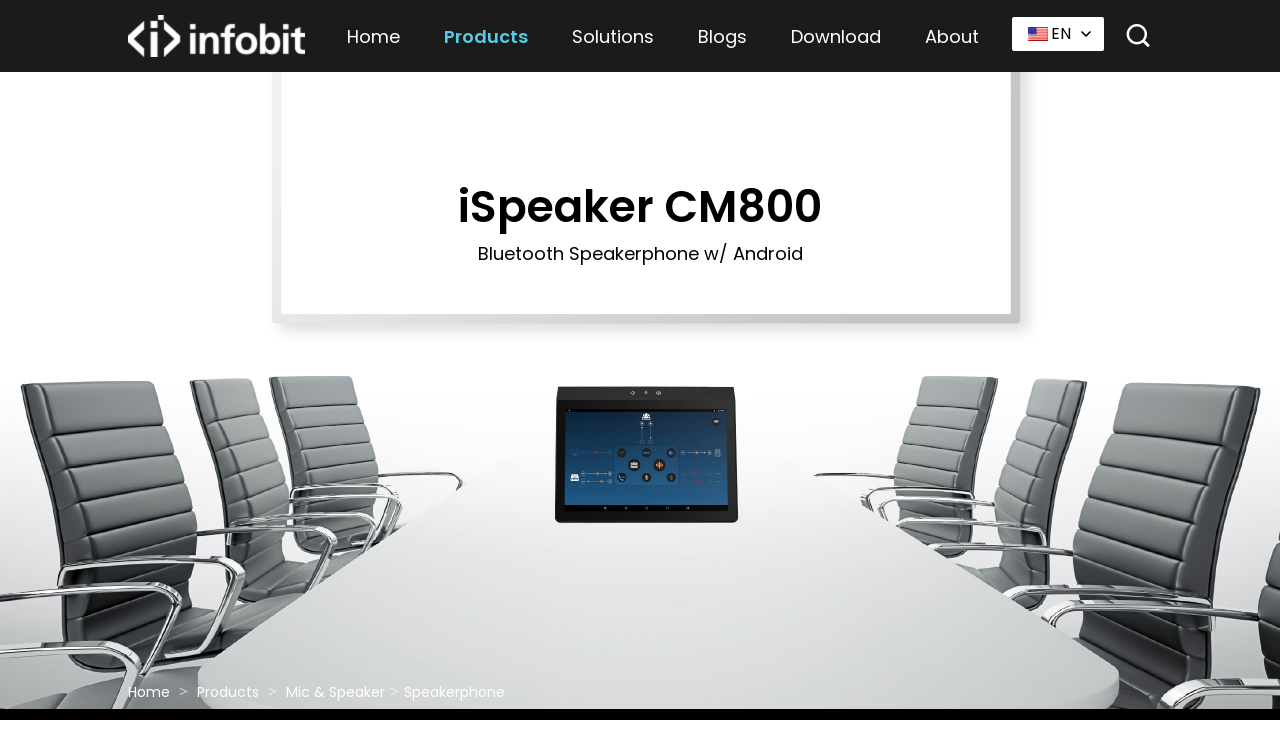

--- FILE ---
content_type: text/html; charset=UTF-8
request_url: https://www.infobitav.com/ispeaker-cm800/
body_size: 33771
content:
<!DOCTYPE html>
<html lang="en">
<head>
<meta charset="UTF-8">
<meta name="viewport" content="width=device-width, initial-scale=1.0">
<meta http-equiv="X-UA-Compatible" content="ie=edge">
<meta content="width=device-width, initial-scale=1, maximum-scale=1, minimum-scale=1" name="viewport" />
<link rel="shortcut icon" href="/favicon.ico" />
<title>iSpeaker CM800</title><link rel="preload" href="https://www.infobitav.com/wp-content/uploads/2024/07/logo@2x.png" as="image" fetchpriority="high"><link rel="preload" href="https://www.infobitav.com/wp-content/uploads/2025/01/Download-document-cover-6.jpg" as="image" fetchpriority="high">
<meta name="description" content="All-in-One Design: Microphone and Speaker  Built-in Audio Console and Status Indicator  Android 8.1 Tablet with 10.1" Touch Screen  Bluetooth, Built-in VoIP, 3.5mm Audio, HDMI input  Zoom Controller support  Wireless presentation">
<meta name="keywords" content="INFOBIT,iSpeaker,CM800,Bluetooth,Battery,USB,microphones,speakerphones,omnidirectional,portable,zoom,teams,skype,android,central control,wireless presentation,touch panel">
<link rel="stylesheet" href="https://www.infobitav.com/wp-content/themes/xiaoniao/css/common.css?v=84879199" type="text/css" media="screen" />
<link rel="stylesheet" href="https://www.infobitav.com/wp-content/themes/xiaoniao/css/all.css" type="text/css" media="screen" />
<link rel="stylesheet" href="https://www.infobitav.com/wp-content/themes/xiaoniao/css/kill-ie.css" />

<link rel="stylesheet" href="https://www.infobitav.com/wp-content/themes/xiaoniao/css/style.css?v=1.0.0" />
<!-- Google Tag Manager xhl-->
<script>(function(w,d,s,l,i){w[l]=w[l]||[];w[l].push({'gtm.start':
new Date().getTime(),event:'gtm.js'});var f=d.getElementsByTagName(s)[0],
j=d.createElement(s),dl=l!='dataLayer'?'&l='+l:'';j.async=true;j.src=
'https://www.googletagmanager.com/gtm.js?id='+i+dl;f.parentNode.insertBefore(j,f);
})(window,document,'script','dataLayer','GTM-NSCLB369');</script>
<!-- End Google Tag Manager --><!-- begin XHL code-->
<script>
if(!window._XHL){
    (function (x, h, l, j, s) {
        x[j] = x[j] || function () {
            (x[j].a = x[j].a || []).push(arguments)
        };
        s = h.createElement(l);
        z = h.getElementsByTagName(l)[0];
        s.async = true;
        s.charset = 'UTF-8';
        s.src = 'https://libtx.leadscloud.com/xhltrackingwithchat.js';
        z.parentNode.insertBefore(s, z);
    })(window, document, 'script', '_XHL');
    _XHL("entID", 10588)
}
</script>
<!--end XHL code-->    <meta name='robots' content='max-image-preview:large' />
	<style>img:is([sizes="auto" i], [sizes^="auto," i]) { contain-intrinsic-size: 3000px 1500px }</style>
	<style id='wp-block-library-inline-css' type='text/css'>
:root{--wp-admin-theme-color:#007cba;--wp-admin-theme-color--rgb:0,124,186;--wp-admin-theme-color-darker-10:#006ba1;--wp-admin-theme-color-darker-10--rgb:0,107,161;--wp-admin-theme-color-darker-20:#005a87;--wp-admin-theme-color-darker-20--rgb:0,90,135;--wp-admin-border-width-focus:2px;--wp-block-synced-color:#7a00df;--wp-block-synced-color--rgb:122,0,223;--wp-bound-block-color:var(--wp-block-synced-color)}@media (min-resolution:192dpi){:root{--wp-admin-border-width-focus:1.5px}}.wp-element-button{cursor:pointer}:root{--wp--preset--font-size--normal:16px;--wp--preset--font-size--huge:42px}:root .has-very-light-gray-background-color{background-color:#eee}:root .has-very-dark-gray-background-color{background-color:#313131}:root .has-very-light-gray-color{color:#eee}:root .has-very-dark-gray-color{color:#313131}:root .has-vivid-green-cyan-to-vivid-cyan-blue-gradient-background{background:linear-gradient(135deg,#00d084,#0693e3)}:root .has-purple-crush-gradient-background{background:linear-gradient(135deg,#34e2e4,#4721fb 50%,#ab1dfe)}:root .has-hazy-dawn-gradient-background{background:linear-gradient(135deg,#faaca8,#dad0ec)}:root .has-subdued-olive-gradient-background{background:linear-gradient(135deg,#fafae1,#67a671)}:root .has-atomic-cream-gradient-background{background:linear-gradient(135deg,#fdd79a,#004a59)}:root .has-nightshade-gradient-background{background:linear-gradient(135deg,#330968,#31cdcf)}:root .has-midnight-gradient-background{background:linear-gradient(135deg,#020381,#2874fc)}.has-regular-font-size{font-size:1em}.has-larger-font-size{font-size:2.625em}.has-normal-font-size{font-size:var(--wp--preset--font-size--normal)}.has-huge-font-size{font-size:var(--wp--preset--font-size--huge)}.has-text-align-center{text-align:center}.has-text-align-left{text-align:left}.has-text-align-right{text-align:right}#end-resizable-editor-section{display:none}.aligncenter{clear:both}.items-justified-left{justify-content:flex-start}.items-justified-center{justify-content:center}.items-justified-right{justify-content:flex-end}.items-justified-space-between{justify-content:space-between}.screen-reader-text{border:0;clip-path:inset(50%);height:1px;margin:-1px;overflow:hidden;padding:0;position:absolute;width:1px;word-wrap:normal!important}.screen-reader-text:focus{background-color:#ddd;clip-path:none;color:#444;display:block;font-size:1em;height:auto;left:5px;line-height:normal;padding:15px 23px 14px;text-decoration:none;top:5px;width:auto;z-index:100000}html :where(.has-border-color){border-style:solid}html :where([style*=border-top-color]){border-top-style:solid}html :where([style*=border-right-color]){border-right-style:solid}html :where([style*=border-bottom-color]){border-bottom-style:solid}html :where([style*=border-left-color]){border-left-style:solid}html :where([style*=border-width]){border-style:solid}html :where([style*=border-top-width]){border-top-style:solid}html :where([style*=border-right-width]){border-right-style:solid}html :where([style*=border-bottom-width]){border-bottom-style:solid}html :where([style*=border-left-width]){border-left-style:solid}html :where(img[class*=wp-image-]){height:auto;max-width:100%}:where(figure){margin:0 0 1em}html :where(.is-position-sticky){--wp-admin--admin-bar--position-offset:var(--wp-admin--admin-bar--height,0px)}@media screen and (max-width:600px){html :where(.is-position-sticky){--wp-admin--admin-bar--position-offset:0px}}
</style>
<style id='classic-theme-styles-inline-css' type='text/css'>
/*! This file is auto-generated */
.wp-block-button__link{color:#fff;background-color:#32373c;border-radius:9999px;box-shadow:none;text-decoration:none;padding:calc(.667em + 2px) calc(1.333em + 2px);font-size:1.125em}.wp-block-file__button{background:#32373c;color:#fff;text-decoration:none}
</style>
<link rel='stylesheet' id='trp-language-switcher-style-css' href='https://www.infobitav.com/wp-content/plugins/translatepress-multilingual/assets/css/trp-language-switcher.css?ver=3.0.6' type='text/css' media='all' />
<link rel="canonical" href="https://www.infobitav.com/ispeaker-cm800/" />
<link rel="alternate" hreflang="en-US" href="https://www.infobitav.com/ispeaker-cm800/"/>
<link rel="alternate" hreflang="es-ES" href="https://www.infobitav.com/es/ispeaker-cm800/"/>
<link rel="alternate" hreflang="pt-PT" href="https://www.infobitav.com/pt/ispeaker-cm800/"/>
<link rel="alternate" hreflang="fr-FR" href="https://www.infobitav.com/fr/ispeaker-cm800/"/>
<link rel="alternate" hreflang="it-IT" href="https://www.infobitav.com/it/ispeaker-cm800/"/>
<link rel="alternate" hreflang="de-DE" href="https://www.infobitav.com/de/ispeaker-cm800/"/>
<link rel="alternate" hreflang="ru-RU" href="https://www.infobitav.com/ru/ispeaker-cm800/"/>
<link rel="alternate" hreflang="ja" href="https://www.infobitav.com/ja/ispeaker-cm800/"/>
<link rel="alternate" hreflang="ar" href="https://www.infobitav.com/ar/ispeaker-cm800/"/>
<link rel="alternate" hreflang="bn-BD" href="https://www.infobitav.com/bn/ispeaker-cm800/"/>
<link rel="alternate" hreflang="hi-IN" href="https://www.infobitav.com/hi/ispeaker-cm800/"/>
<link rel="alternate" hreflang="en" href="https://www.infobitav.com/ispeaker-cm800/"/>
<link rel="alternate" hreflang="es" href="https://www.infobitav.com/es/ispeaker-cm800/"/>
<link rel="alternate" hreflang="pt" href="https://www.infobitav.com/pt/ispeaker-cm800/"/>
<link rel="alternate" hreflang="fr" href="https://www.infobitav.com/fr/ispeaker-cm800/"/>
<link rel="alternate" hreflang="it" href="https://www.infobitav.com/it/ispeaker-cm800/"/>
<link rel="alternate" hreflang="de" href="https://www.infobitav.com/de/ispeaker-cm800/"/>
<link rel="alternate" hreflang="ru" href="https://www.infobitav.com/ru/ispeaker-cm800/"/>
<link rel="alternate" hreflang="bn" href="https://www.infobitav.com/bn/ispeaker-cm800/"/>
<link rel="alternate" hreflang="hi" href="https://www.infobitav.com/hi/ispeaker-cm800/"/>
<noscript><style>.perfmatters-lazy[data-src]{display:none !important;}</style></noscript><style>.perfmatters-lazy-youtube{position:relative;width:100%;max-width:100%;height:0;padding-bottom:56.23%;overflow:hidden}.perfmatters-lazy-youtube img{position:absolute;top:0;right:0;bottom:0;left:0;display:block;width:100%;max-width:100%;height:auto;margin:auto;border:none;cursor:pointer;transition:.5s all;-webkit-transition:.5s all;-moz-transition:.5s all}.perfmatters-lazy-youtube img:hover{-webkit-filter:brightness(75%)}.perfmatters-lazy-youtube .play{position:absolute;top:50%;left:50%;right:auto;width:68px;height:48px;margin-left:-34px;margin-top:-24px;background:url(https://www.infobitav.com/wp-content/plugins/perfmatters/img/youtube.svg) no-repeat;background-position:center;background-size:cover;pointer-events:none;filter:grayscale(1)}.perfmatters-lazy-youtube:hover .play{filter:grayscale(0)}.perfmatters-lazy-youtube iframe{position:absolute;top:0;left:0;width:100%;height:100%;z-index:99}</style>    
<style>
.phone-lang{
    display: none;
}
@media all and (max-width: 999px) {
	.phone-lang{
	    display: block;
	    float: left;
	}
	.language{
	    display: none;
	}
	.header-box .nav-search{
	    width: auto;
        margin-right: 40px;
	}
}
</style>
</head>
<body>
<!-- Google Tag Manager (noscript) -->
<noscript><iframe src="https://www.googletagmanager.com/ns.html?id=GTM-NSCLB369"
height="0" width="0" style="display:none;visibility:hidden"></iframe></noscript>
<!-- End Google Tag Manager (noscript) --><div id="page" class="inner-page">
       <header class="header  ">
        <div class="header-box">
            <div class="m-width-content">
                <div class="ipd-20">
                    <div class="fixed">
                        <div class="logo">
                            <a href="/">
                                <img data-perfmatters-preload src="https://www.infobitav.com/wp-content/uploads/2024/07/logo@2x.png" title="logo@2x" alt="logo@2x" fetchpriority="high">
                            </a>
                        </div>
                        <div class="phone-lang" style="margin-top:14px;"><style>
    .tp-lang-wrapper .language-selector {
        position: relative;
        display: inline-block;
        margin-left: 16px;
    }
    .tp-lang-wrapper .lang-trigger {
        cursor: pointer;
        padding: 5px 6px;
        /* border: 1px solid #fff; */
        border-radius: 2px;
        font-size: 16px;
        display: inline-flex;
        align-items: center;
        justify-content: center;
        gap: 4px;
        transition: .3s;
        background: #ffffff;
        color: #000000;
        width: 92px;
        box-sizing: border-box;
    }

    .tp-lang-wrapper .lang-dropdown {
        position: absolute;
        top: 100%;
        right: 0;
        min-width: 80px;
        background: #ffffff;
        color: #333333;
        border: 1px solid #ddd;
        border-radius: 2px;
        box-shadow: 0 2px 8px rgba(0,0,0,.1);
        padding: 5px 0;
        display: none;
        z-index: 9999;
        width: 90px;
    }

    /* 悬停 + 点击 都触发下拉 */
    .tp-lang-wrapper .language-selector:hover .lang-dropdown,
    .tp-lang-wrapper .language-selector.open .lang-dropdown {
        display: block;
    }

    .tp-lang-wrapper .lang-dropdown ul {
        list-style: none;
        margin: 0;
        padding: 0;
    }

    .tp-lang-wrapper .lang-dropdown li { list-style: none; }

    .tp-lang-wrapper .lang-dropdown a {
        display: flex;
        align-items: center;
        padding: 3px 8px;
        text-decoration: none;
        color: #333333;
        justify-content: flex-start;
        gap: 4px;
    }

    .tp-lang-wrapper .lang-dropdown a:hover {
        background: #eeeeee;
    }

    .tp-lang-wrapper .lang-dropdown a.tp-lang-active {
        background: #ffffff;
        color: #000000;
    }

    .tp-lang-wrapper .flag {
        width: 20px;
        height: 14px;
        margin: 0 3px;
        background-size: cover;
    }
    .tp-lang-wrapper .flag-txt{
        font-size: 16px;
        display: inline-flex;
        align-items: center;
        margin: 0 10px 0 0;
        color: #000000;
    }
    .tp-lang-wrapper .flag-txt2{
        text-decoration: none;
        color: #333333;
        margin: 0 3px 0 0;
        display: flex;
        width: 20px;
        justify-content: center;
    }

    .tp-lang-wrapper .tp-lang-arrow {
        width: 10px;
        height: 6px;
        display: inline-block;
        transition: transform .2s ease;
    }
    .tp-lang-wrapper .tp-lang-arrow path {
        stroke: #000000;
    }
    .tp-lang-wrapper .language-selector.open .tp-lang-arrow {
        transform: rotate(180deg);
    }

    /* 自定义链接分隔线 */
    .tp-lang-wrapper .lang-dropdown .custom-separator {
        border-top: 1px solid #ddd;
        margin: 5px 0;
    }
</style>

<script>
document.addEventListener("DOMContentLoaded", function() {
    document.querySelectorAll(".tp-lang-wrapper .language-selector").forEach(function(box) {
        const trigger  = box.querySelector(".lang-trigger");
        const dropdown = box.querySelector(".lang-dropdown");
        if (!trigger || !dropdown) return;

        trigger.addEventListener("click", function(e) {
            e.stopPropagation();
            box.classList.toggle("open");
        });

        document.addEventListener("click", function() {
            box.classList.remove("open");
        });
    });
});
</script>
<div class="tp-lang-wrapper" data-no-translation="true">
    <div class="language-selector">
        <div class="lang-trigger">
            <span class="flag" style="background-image:url('https://www.infobitav.com/wp-content/plugins/translatepress-multilingual/assets/images/flags/en_US.png');"></span>
            <span class="flag-txt">EN</span>
            <svg class="tp-lang-arrow" viewBox="0 0 10 6" xmlns="http://www.w3.org/2000/svg" aria-hidden="true" focusable="false">
                <path d="M1 1l4 4 4-4" fill="none" stroke-width="1.5" stroke-linecap="round" stroke-linejoin="round"/>
            </svg>
        </div>

        <div class="lang-dropdown">
            <ul>
                                <li>
                    <a href="https://www.infobitav.com/ispeaker-cm800/"
                       class="tp-lang-active">
                        <span class="flag" style="background-image:url('https://www.infobitav.com/wp-content/plugins/translatepress-multilingual/assets/images/flags/en_US.png');"></span>
                        <span class="flag-txt2">EN</span>
                    </a>
                </li>
                                <li>
                    <a href="https://www.infobitav.com/es/ispeaker-cm800/"
                       class="">
                        <span class="flag" style="background-image:url('https://www.infobitav.com/wp-content/plugins/translatepress-multilingual/assets/images/flags/es_ES.png');"></span>
                        <span class="flag-txt2">ES</span>
                    </a>
                </li>
                                <li>
                    <a href="https://www.infobitav.com/pt/ispeaker-cm800/"
                       class="">
                        <span class="flag" style="background-image:url('https://www.infobitav.com/wp-content/plugins/translatepress-multilingual/assets/images/flags/pt_PT.png');"></span>
                        <span class="flag-txt2">PT</span>
                    </a>
                </li>
                                <li>
                    <a href="https://www.infobitav.com/fr/ispeaker-cm800/"
                       class="">
                        <span class="flag" style="background-image:url('https://www.infobitav.com/wp-content/plugins/translatepress-multilingual/assets/images/flags/fr_FR.png');"></span>
                        <span class="flag-txt2">FR</span>
                    </a>
                </li>
                                <li>
                    <a href="https://www.infobitav.com/it/ispeaker-cm800/"
                       class="">
                        <span class="flag" style="background-image:url('https://www.infobitav.com/wp-content/plugins/translatepress-multilingual/assets/images/flags/it_IT.png');"></span>
                        <span class="flag-txt2">IT</span>
                    </a>
                </li>
                                <li>
                    <a href="https://www.infobitav.com/de/ispeaker-cm800/"
                       class="">
                        <span class="flag" style="background-image:url('https://www.infobitav.com/wp-content/plugins/translatepress-multilingual/assets/images/flags/de_DE.png');"></span>
                        <span class="flag-txt2">DE</span>
                    </a>
                </li>
                                <li>
                    <a href="https://www.infobitav.com/ru/ispeaker-cm800/"
                       class="">
                        <span class="flag" style="background-image:url('https://www.infobitav.com/wp-content/plugins/translatepress-multilingual/assets/images/flags/ru_RU.png');"></span>
                        <span class="flag-txt2">RU</span>
                    </a>
                </li>
                                <li>
                    <a href="https://www.infobitav.com/ja/ispeaker-cm800/"
                       class="">
                        <span class="flag" style="background-image:url('https://www.infobitav.com/wp-content/plugins/translatepress-multilingual/assets/images/flags/ja.png');"></span>
                        <span class="flag-txt2">JA</span>
                    </a>
                </li>
                                <li>
                    <a href="https://www.infobitav.com/ar/ispeaker-cm800/"
                       class="">
                        <span class="flag" style="background-image:url('https://www.infobitav.com/wp-content/plugins/translatepress-multilingual/assets/images/flags/ar.png');"></span>
                        <span class="flag-txt2">AR</span>
                    </a>
                </li>
                                <li>
                    <a href="https://www.infobitav.com/bn/ispeaker-cm800/"
                       class="">
                        <span class="flag" style="background-image:url('https://www.infobitav.com/wp-content/plugins/translatepress-multilingual/assets/images/flags/bn_BD.png');"></span>
                        <span class="flag-txt2">BN</span>
                    </a>
                </li>
                                <li>
                    <a href="https://www.infobitav.com/hi/ispeaker-cm800/"
                       class="">
                        <span class="flag" style="background-image:url('https://www.infobitav.com/wp-content/plugins/translatepress-multilingual/assets/images/flags/hi_IN.png');"></span>
                        <span class="flag-txt2">HI</span>
                    </a>
                </li>
                
                            </ul>
        </div>
    </div>
</div>
</div>
                        <div class="nav-search fixed">
                            <div class="nav-box">
                                <nav id="menuPc">
                                    <ul class="fixed">
                                        <li >
                                            <a href="https://www.infobitav.com/">Home</a>
                                        </li>
                                         <li _t_nav="product" class="act"  >
                                            <a href="https://www.infobitav.com/products/">Products</a>
                                        </li>
                                        <li _t_nav="solution" >
                                            <a href="https://www.infobitav.com/solutions/">Solutions</a>
                                        </li>
                                        <li _t_nav="blogs" >
                                            <a href="https://www.infobitav.com/blogs/">Blogs</a>
                                        <li>
                                        <li>
                                            <a href="https://infobittech.sharepoint.com/:f:/s/InfobitProducts/IgCM_Rs_pcl4Ta-igsQ_fP9DAbNT3nG7zSaZjlT_HDCx5io?e=po3LRK" target="_blank">Download</a>
                                        </li>
                                        <li >
                                            <a href="https://www.infobitav.com/about-us/">About</a>
                                            <dl>
                                                <dd>
                                                    <a href="https://www.infobitav.com/about-us/">About US</a>
                                                </dd>
                                                                                                    <dd><a href="https://www.infobitav.com/about-us/contact/">Contact Us</a></dd>
                                                                                                    <dd><a href="https://www.infobitav.com/about-us/warranty/">Warranty</a></dd>
                                                                                                    <dd><a href="https://www.infobitav.com/about-us/privacy-policy/">Privacy Policy</a></dd>
                                                                                                    <dd><a href="https://www.infobitav.com/about-us/partnership/">Partnership</a></dd>
                                                                                            </dl>
                                        </li>
                                       
                                    </ul>
                                </nav>
                                <nav id="menuWap">
                                    <ul class="fixed">
                                        <li>
                                            <a href="https://www.infobitav.com/">Home</a>
                                        </li>
                                        <li>
                                            <a href="https://www.infobitav.com/products/">Products</a>
                                            <ul>
                                                                                                        <li > <a href="https://www.infobitav.com/category/av-processing/" >AV Processing</a>
                                                                                                                            <ul>
                                                                                                                                                <li><a href="https://www.infobitav.com/category/av-processing/modular-videowall-controller/" >Modular Videowall Controller</a>
                                                                                                                                                            <!--下一级循环层-->
                                                                                <ul>
                                                                                                                                                                        <li>
                                                                                        <a href="https://www.infobitav.com/iwall-m4/">iWall M4</a>
                                                                                    </li>
                                                                                                                                                                    </ul>
                                                                                                                                                        </li>
                                                                                                                                                    <li><a href="https://www.infobitav.com/category/av-processing/modular-matrix-switcher/" >Modular Matrix Switcher</a>
                                                                                                                                                            <!--下一级循环层-->
                                                                                <ul>
                                                                                                                                                                        <li>
                                                                                        <a href="https://www.infobitav.com/imatrix-m/">iMatrix M</a>
                                                                                    </li>
                                                                                                                                                                    </ul>
                                                                                                                                                        </li>
                                                                                                                                                    <li><a href="https://www.infobitav.com/category/av-processing/compact-video-wall-controller/" >Compact Video Wall Controller</a>
                                                                                                                                                            <!--下一级循环层-->
                                                                                <ul>
                                                                                                                                                                        <li>
                                                                                        <a href="https://www.infobitav.com/iwall-x/">iWall X</a>
                                                                                    </li>
                                                                                                                                                                        <li>
                                                                                        <a href="https://www.infobitav.com/iwall-104c/">iWall 104C</a>
                                                                                    </li>
                                                                                                                                                                        <li>
                                                                                        <a href="https://www.infobitav.com/iwall-104p/">iWall 104P</a>
                                                                                    </li>
                                                                                                                                                                        <li>
                                                                                        <a href="https://www.infobitav.com/iwall-109/">iWall 109</a>
                                                                                    </li>
                                                                                                                                                                        <li>
                                                                                        <a href="https://www.infobitav.com/iwall-204/">iWall 204</a>
                                                                                    </li>
                                                                                                                                                                        <li>
                                                                                        <a href="https://www.infobitav.com/iwall-8k106/">iWall 8K106</a>
                                                                                    </li>
                                                                                                                                                                    </ul>
                                                                                                                                                        </li>
                                                                                                                                                    <li><a href="https://www.infobitav.com/category/av-processing/compact-matrix-switcher/" >Compact Matrix Switcher</a>
                                                                                                                                                            <!--下一级循环层-->
                                                                                <ul>
                                                                                                                                                                        <li>
                                                                                        <a href="https://www.infobitav.com/imatrix-hu44/">iMatrix HU44</a>
                                                                                    </li>
                                                                                                                                                                        <li>
                                                                                        <a href="https://www.infobitav.com/imatrix-c604/">iMatrix C604</a>
                                                                                    </li>
                                                                                                                                                                        <li>
                                                                                        <a href="https://www.infobitav.com/imatrix-ham/">iMatrix H44AM/H88AM</a>
                                                                                    </li>
                                                                                                                                                                        <li>
                                                                                        <a href="https://www.infobitav.com/imatrix-ha/">iMatrix H44A/88A/1616A</a>
                                                                                    </li>
                                                                                                                                                                        <li>
                                                                                        <a href="https://www.infobitav.com/imatrix-h44h150/">iMatrix H44H150</a>
                                                                                    </li>
                                                                                                                                                                        <li>
                                                                                        <a href="https://www.infobitav.com/imatrix-h88h150/">iMatrix H88H150</a>
                                                                                    </li>
                                                                                                                                                                        <li>
                                                                                        <a href="https://www.infobitav.com/imatrix-h44haw/">iMatrix H44HAW</a>
                                                                                    </li>
                                                                                                                                                                        <li>
                                                                                        <a href="https://www.infobitav.com/imatrix-h88haw/">iMatrix H88HAW</a>
                                                                                    </li>
                                                                                                                                                                        <li>
                                                                                        <a href="https://www.infobitav.com/imatrix-h44hw/">iMatrix H44HW</a>
                                                                                    </li>
                                                                                                                                                                        <li>
                                                                                        <a href="https://www.infobitav.com/imatrix-h44vaw/">iMatrix H44VAW</a>
                                                                                    </li>
                                                                                                                                                                        <li>
                                                                                        <a href="https://www.infobitav.com/imatrix-ub44/">iMatrix UB44</a>
                                                                                    </li>
                                                                                                                                                                        <li>
                                                                                        <a href="https://www.infobitav.com/imatrix-ub44-v2/">iMatrix UB44-V2</a>
                                                                                    </li>
                                                                                                                                                                    </ul>
                                                                                                                                                        </li>
                                                                                                                                        </ul>
                                                                                                                    </li>
                                                                                                            <li > <a href="https://www.infobitav.com/category/av-over-ip/" >AV over IP</a>
                                                                                                                            <ul>
                                                                                                                                                <li><a href="https://www.infobitav.com/category/av-over-ip/h-264-265/" >H.264/265</a>
                                                                                                                                                            <!--下一级循环层-->
                                                                                <ul>
                                                                                                                                                                        <li>
                                                                                        <a href="https://www.infobitav.com/iswitch-265/">iSwitch 265</a>
                                                                                    </li>
                                                                                                                                                                        <li>
                                                                                        <a href="https://www.infobitav.com/iswitch-265k/">iSwitch 265K</a>
                                                                                    </li>
                                                                                                                                                                        <li>
                                                                                        <a href="https://www.infobitav.com/iswitch-265tr/">iSwitch 265TR</a>
                                                                                    </li>
                                                                                                                                                                    </ul>
                                                                                                                                                        </li>
                                                                                                                                                    <li><a href="https://www.infobitav.com/category/av-over-ip/sdvoe/" >SDVoE</a>
                                                                                                                                                            <!--下一级循环层-->
                                                                                <ul>
                                                                                                                                                                        <li>
                                                                                        <a href="https://www.infobitav.com/iswitch-sdv/">iSwitch SDV</a>
                                                                                    </li>
                                                                                                                                                                    </ul>
                                                                                                                                                        </li>
                                                                                                                                                    <li><a href="https://www.infobitav.com/category/av-over-ip/jpeg-2000/" >JPEG 2000</a>
                                                                                                                                                            <!--下一级循环层-->
                                                                                <ul>
                                                                                                                                                                        <li>
                                                                                        <a href="https://www.infobitav.com/iswitch-2000/">iSwitch 2000</a>
                                                                                    </li>
                                                                                                                                                                        <li>
                                                                                        <a href="https://www.infobitav.com/iswitch-2000d/">iSwitch 2000D (Dante)</a>
                                                                                    </li>
                                                                                                                                                                        <li>
                                                                                        <a href="https://www.infobitav.com/iswitch-2000d-wpt/">iSwitch 2000D-WPT</a>
                                                                                    </li>
                                                                                                                                                                    </ul>
                                                                                                                                                        </li>
                                                                                                                                        </ul>
                                                                                                                    </li>
                                                                                                            <li > <a href="https://www.infobitav.com/category/av-control/" >AV Control</a>
                                                                                                                            <ul>
                                                                                                                                                <li><a href="https://www.infobitav.com/category/av-control/central-control/" >Central Control</a>
                                                                                                                                                            <!--下一级循环层-->
                                                                                <ul>
                                                                                                                                                                        <li>
                                                                                        <a href="https://www.infobitav.com/icontrol-k06-us/">iControl K06-US</a>
                                                                                    </li>
                                                                                                                                                                        <li>
                                                                                        <a href="https://www.infobitav.com/icontrol-k06-uk/">iControl K06-UK</a>
                                                                                    </li>
                                                                                                                                                                        <li>
                                                                                        <a href="https://www.infobitav.com/icontrol-k06-eu/">iControl K06-EU</a>
                                                                                    </li>
                                                                                                                                                                        <li>
                                                                                        <a href="https://www.infobitav.com/icontrol-k10/">iControl K10</a>
                                                                                    </li>
                                                                                                                                                                    </ul>
                                                                                                                                                        </li>
                                                                                                                                                    <li><a href="https://www.infobitav.com/category/av-control/ptz-control/" >PTZ Control</a>
                                                                                                                                                            <!--下一级循环层-->
                                                                                <ul>
                                                                                                                                                                        <li>
                                                                                        <a href="https://www.infobitav.com/icontrol-j20/">iControl J20</a>
                                                                                    </li>
                                                                                                                                                                        <li>
                                                                                        <a href="https://www.infobitav.com/icontrol-j10/">iControl J10</a>
                                                                                    </li>
                                                                                                                                                                    </ul>
                                                                                                                                                        </li>
                                                                                                                                        </ul>
                                                                                                                    </li>
                                                                                                            <li > <a href="https://www.infobitav.com/category/video-distribution/" >Video Distribution</a>
                                                                                                                            <ul>
                                                                                                                                                <li><a href="https://www.infobitav.com/category/video-distribution/usb-c-converter/" >USB-C Converter</a>
                                                                                                                                                            <!--下一级循环层-->
                                                                                <ul>
                                                                                                                                                                        <li>
                                                                                        <a href="https://www.infobitav.com/itrans-hc/">iTrans HC</a>
                                                                                    </li>
                                                                                                                                                                    </ul>
                                                                                                                                                        </li>
                                                                                                                                                    <li><a href="https://www.infobitav.com/category/video-distribution/ndi-converter/" >NDI Converter</a>
                                                                                                                                                            <!--下一级循环层-->
                                                                                <ul>
                                                                                                                                                                        <li>
                                                                                        <a href="https://www.infobitav.com/itrans-nh1080/">iTrans NH1080</a>
                                                                                    </li>
                                                                                                                                                                    </ul>
                                                                                                                                                        </li>
                                                                                                                                                    <li><a href="https://www.infobitav.com/category/video-distribution/presentation-switcher/" >Presentation Switcher</a>
                                                                                                                                                            <!--下一级循环层-->
                                                                                <ul>
                                                                                                                                                                        <li>
                                                                                        <a href="https://www.infobitav.com/iswitch-201mv/">iSwitch 201MV</a>
                                                                                    </li>
                                                                                                                                                                        <li>
                                                                                        <a href="https://www.infobitav.com/iswitch-201k/">iSwitch 201K</a>
                                                                                    </li>
                                                                                                                                                                        <li>
                                                                                        <a href="https://www.infobitav.com/iswitch-401mv/">iSwitch 401MV</a>
                                                                                    </li>
                                                                                                                                                                        <li>
                                                                                        <a href="https://www.infobitav.com/iswitch-402mv/">iSwitch 402MV</a>
                                                                                    </li>
                                                                                                                                                                        <li>
                                                                                        <a href="https://www.infobitav.com/iswitch-402uc/">iSwitch 402UC</a>
                                                                                    </li>
                                                                                                                                                                        <li>
                                                                                        <a href="https://www.infobitav.com/iswitch-501hd/">iSwitch 501HD</a>
                                                                                    </li>
                                                                                                                                                                        <li>
                                                                                        <a href="https://www.infobitav.com/iswitch-602/">iSwitch 602</a>
                                                                                    </li>
                                                                                                                                                                        <li>
                                                                                        <a href="https://www.infobitav.com/iswitch-s301/">iSwitch S301</a>
                                                                                    </li>
                                                                                                                                                                        <li>
                                                                                        <a href="https://www.infobitav.com/iswitch-s501/">iSwitch S501</a>
                                                                                    </li>
                                                                                                                                                                    </ul>
                                                                                                                                                        </li>
                                                                                                                                                    <li><a href="https://www.infobitav.com/category/video-distribution/multiviewer/" >Multiviewer</a>
                                                                                                                                                            <!--下一级循环层-->
                                                                                <ul>
                                                                                                                                                                        <li>
                                                                                        <a href="https://www.infobitav.com/iswitch-1601/">iSwitch 1601</a>
                                                                                    </li>
                                                                                                                                                                    </ul>
                                                                                                                                                        </li>
                                                                                                                                                    <li><a href="https://www.infobitav.com/category/video-distribution/splitters/" >Splitters</a>
                                                                                                                                                            <!--下一级循环层-->
                                                                                <ul>
                                                                                                                                                                        <li>
                                                                                        <a href="https://www.infobitav.com/iswitch-8k102/">iSwitch 8K102</a>
                                                                                    </li>
                                                                                                                                                                        <li>
                                                                                        <a href="https://www.infobitav.com/iswitch-8k104/">iSwitch 8K104</a>
                                                                                    </li>
                                                                                                                                                                        <li>
                                                                                        <a href="https://www.infobitav.com/iswitch-8k108/">iSwitch 8K108</a>
                                                                                    </li>
                                                                                                                                                                        <li>
                                                                                        <a href="https://www.infobitav.com/iswitch-104h150/">iSwitch 104H150</a>
                                                                                    </li>
                                                                                                                                                                        <li>
                                                                                        <a href="https://www.infobitav.com/iswitch-108h150/">iSwitch 108H150</a>
                                                                                    </li>
                                                                                                                                                                        <li>
                                                                                        <a href="https://www.infobitav.com/iswitch-102/">iSwitch 102</a>
                                                                                    </li>
                                                                                                                                                                        <li>
                                                                                        <a href="https://www.infobitav.com/iswitch-104/">iSwitch 104</a>
                                                                                    </li>
                                                                                                                                                                        <li>
                                                                                        <a href="https://www.infobitav.com/iswitch-108/">iSwitch 108</a>
                                                                                    </li>
                                                                                                                                                                        <li>
                                                                                        <a href="https://www.infobitav.com/iswitch-1016/">iSwitch 1016</a>
                                                                                    </li>
                                                                                                                                                                    </ul>
                                                                                                                                                        </li>
                                                                                                                                                    <li><a href="https://www.infobitav.com/category/video-distribution/av-streaming/" >AV Streaming</a>
                                                                                                                                                            <!--下一级循环层-->
                                                                                <ul>
                                                                                                                                                                        <li>
                                                                                        <a href="https://www.infobitav.com/iswitch-265-live/">iSwitch 265-Live</a>
                                                                                    </li>
                                                                                                                                                                    </ul>
                                                                                                                                                        </li>
                                                                                                                                        </ul>
                                                                                                                    </li>
                                                                                                            <li > <a href="https://www.infobitav.com/category/extenders-connectivity/" >Extenders &amp; Connectivity</a>
                                                                                                                            <ul>
                                                                                                                                                <li><a href="https://www.infobitav.com/category/extenders-connectivity/cat-extenders/" >Cat Extenders</a>
                                                                                                                                                            <!--下一级循环层-->
                                                                                <ul>
                                                                                                                                                                        <li>
                                                                                        <a href="https://www.infobitav.com/itrans-e70n/">iTrans E70N</a>
                                                                                    </li>
                                                                                                                                                                    </ul>
                                                                                                                                                        </li>
                                                                                                                                                    <li><a href="https://www.infobitav.com/category/extenders-connectivity/hdbaset-extenders/" >HDBaseT Extenders</a>
                                                                                                                                                            <!--下一级循环层-->
                                                                                <ul>
                                                                                                                                                                        <li>
                                                                                        <a href="https://www.infobitav.com/itrans-e100hc3k/">iTrans E100HC3K</a>
                                                                                    </li>
                                                                                                                                                                        <li>
                                                                                        <a href="https://www.infobitav.com/itrans-e70c/">iTrans E70C</a>
                                                                                    </li>
                                                                                                                                                                        <li>
                                                                                        <a href="https://www.infobitav.com/itrans-e70s/">iTrans E70S</a>
                                                                                    </li>
                                                                                                                                                                        <li>
                                                                                        <a href="https://www.infobitav.com/itrans-b70s/">iTrans B70S</a>
                                                                                    </li>
                                                                                                                                                                        <li>
                                                                                        <a href="https://www.infobitav.com/itrans-e90u8k/">iTrans E90U8K</a>
                                                                                    </li>
                                                                                                                                                                        <li>
                                                                                        <a href="https://www.infobitav.com/itrans-e100k/">iTrans E100K</a>
                                                                                    </li>
                                                                                                                                                                        <li>
                                                                                        <a href="https://www.infobitav.com/itrans-e100v3k/">iTrans E100V3K</a>
                                                                                    </li>
                                                                                                                                                                        <li>
                                                                                        <a href="https://www.infobitav.com/itrans-e100uc/">iTrans E100UC</a>
                                                                                    </li>
                                                                                                                                                                        <li>
                                                                                        <a href="https://www.infobitav.com/itrans-e100hc/">iTrans E100HC</a>
                                                                                    </li>
                                                                                                                                                                        <li>
                                                                                        <a href="https://www.infobitav.com/itrans-e100hcu/">iTrans E100HCU</a>
                                                                                    </li>
                                                                                                                                                                        <li>
                                                                                        <a href="https://www.infobitav.com/itrans-e100tr/">iTrans E100TR</a>
                                                                                    </li>
                                                                                                                                                                        <li>
                                                                                        <a href="https://www.infobitav.com/itrans-e150cg/">iTrans E150CG</a>
                                                                                    </li>
                                                                                                                                                                        <li>
                                                                                        <a href="https://www.infobitav.com/itrans-e150u2/">iTrans E150U2</a>
                                                                                    </li>
                                                                                                                                                                        <li>
                                                                                        <a href="https://www.infobitav.com/itrans-e150cl/">iTrans E150CL</a>
                                                                                    </li>
                                                                                                                                                                        <li>
                                                                                        <a href="https://www.infobitav.com/itrans-e150sk/">iTrans E150SK</a>
                                                                                    </li>
                                                                                                                                                                        <li>
                                                                                        <a href="https://www.infobitav.com/itrans-201s/">iTrans 201S</a>
                                                                                    </li>
                                                                                                                                                                    </ul>
                                                                                                                                                        </li>
                                                                                                                                                    <li><a href="https://www.infobitav.com/category/extenders-connectivity/wall-plates/" >Wall Plates</a>
                                                                                                                                                            <!--下一级循环层-->
                                                                                <ul>
                                                                                                                                                                        <li>
                                                                                        <a href="https://www.infobitav.com/itrans-wp/">iTrans WP</a>
                                                                                    </li>
                                                                                                                                                                    </ul>
                                                                                                                                                        </li>
                                                                                                                                                    <li><a href="https://www.infobitav.com/category/extenders-connectivity/hdbaset-wall-plates/" >HDBaseT Wall Plates</a>
                                                                                                                                                            <!--下一级循环层-->
                                                                                <ul>
                                                                                                                                                                        <li>
                                                                                        <a href="https://www.infobitav.com/itrans-wp70b/">iTrans WP70B (US)</a>
                                                                                    </li>
                                                                                                                                                                        <li>
                                                                                        <a href="https://www.infobitav.com/itrans-wp70c/">iTrans WP70C (US)</a>
                                                                                    </li>
                                                                                                                                                                        <li>
                                                                                        <a href="https://www.infobitav.com/itrans-wp70-t/">iTrans WP70-T (US)</a>
                                                                                    </li>
                                                                                                                                                                        <li>
                                                                                        <a href="https://www.infobitav.com/itrans-wp70hbc/">iTrans WP70HBC (US)</a>
                                                                                    </li>
                                                                                                                                                                        <li>
                                                                                        <a href="https://www.infobitav.com/itrans-wp100hc/">iTrans WP100HC (UK)</a>
                                                                                    </li>
                                                                                                                                                                        <li>
                                                                                        <a href="https://www.infobitav.com/itrans-wp200-kit/">iTrans WP200-Kit (US)</a>
                                                                                    </li>
                                                                                                                                                                        <li>
                                                                                        <a href="https://www.infobitav.com/itrans-wp210-t/">iTrans WP210-T (US)</a>
                                                                                    </li>
                                                                                                                                                                        <li>
                                                                                        <a href="https://www.infobitav.com/itrans-wp301-kit/">iTrans WP301-Kit (EU)</a>
                                                                                    </li>
                                                                                                                                                                    </ul>
                                                                                                                                                        </li>
                                                                                                                                                    <li><a href="https://www.infobitav.com/category/extenders-connectivity/fiber-extenders/" >Fiber Extenders</a>
                                                                                                                                                            <!--下一级循环层-->
                                                                                <ul>
                                                                                                                                                                        <li>
                                                                                        <a href="https://www.infobitav.com/itrans-dh-f300/">iTrans DH-F300</a>
                                                                                    </li>
                                                                                                                                                                        <li>
                                                                                        <a href="https://www.infobitav.com/itrans-uc-f300/">iTrans UC-F300</a>
                                                                                    </li>
                                                                                                                                                                        <li>
                                                                                        <a href="https://www.infobitav.com/itrans-f1000/">iTrans F1000</a>
                                                                                    </li>
                                                                                                                                                                    </ul>
                                                                                                                                                        </li>
                                                                                                                                                    <li><a href="https://www.infobitav.com/category/extenders-connectivity/wireless-extenders/" >Wireless Extenders</a>
                                                                                                                                                            <!--下一级循环层-->
                                                                                <ul>
                                                                                                                                                                        <li>
                                                                                        <a href="https://www.infobitav.com/itrans-w100/">iTrans W100</a>
                                                                                    </li>
                                                                                                                                                                    </ul>
                                                                                                                                                        </li>
                                                                                                                                                    <li><a href="https://www.infobitav.com/category/extenders-connectivity/usb-extenders/" >USB Extenders</a>
                                                                                                                                                            <!--下一级循环层-->
                                                                                <ul>
                                                                                                                                                                        <li>
                                                                                        <a href="https://www.infobitav.com/itrans-u3-wp100tr/">iTrans U3-WP100TR</a>
                                                                                    </li>
                                                                                                                                                                        <li>
                                                                                        <a href="https://www.infobitav.com/itrans-u3-tr100cb/">iTrans U3-TR100CB</a>
                                                                                    </li>
                                                                                                                                                                        <li>
                                                                                        <a href="https://www.infobitav.com/itrans-usb2-tr50/">iTrans USB2-TR50</a>
                                                                                    </li>
                                                                                                                                                                        <li>
                                                                                        <a href="https://www.infobitav.com/itrans-usb2-tr80/">iTrans USB2-TR80</a>
                                                                                    </li>
                                                                                                                                                                        <li>
                                                                                        <a href="https://www.infobitav.com/itrans-usb2-tr100/">iTrans USB2-TR100</a>
                                                                                    </li>
                                                                                                                                                                        <li>
                                                                                        <a href="https://www.infobitav.com/itrans-usb3-tr100/">iTrans USB3 TR100</a>
                                                                                    </li>
                                                                                                                                                                    </ul>
                                                                                                                                                        </li>
                                                                                                                                                    <li><a href="https://www.infobitav.com/category/extenders-connectivity/usb-share/" >USB Share</a>
                                                                                                                                                            <!--下一级循环层-->
                                                                                <ul>
                                                                                                                                                                        <li>
                                                                                        <a href="https://www.infobitav.com/itrans-usb32-s-v2/">iTrans USB32-S (New)</a>
                                                                                    </li>
                                                                                                                                                                    </ul>
                                                                                                                                                        </li>
                                                                                                                                                    <li><a href="https://www.infobitav.com/category/extenders-connectivity/audio-extenders/" >Audio Extenders</a>
                                                                                                                                                            <!--下一级循环层-->
                                                                                <ul>
                                                                                                                                                                        <li>
                                                                                        <a href="https://www.infobitav.com/itrans-ea300/">iTrans EA300</a>
                                                                                    </li>
                                                                                                                                                                    </ul>
                                                                                                                                                        </li>
                                                                                                                                                    <li><a href="https://www.infobitav.com/category/extenders-connectivity/edid-hdcp-manager/" >EDID &amp; HDCP Manager</a>
                                                                                                                                                            <!--下一级循环层-->
                                                                                <ul>
                                                                                                                                                                        <li>
                                                                                        <a href="https://www.infobitav.com/itrans-em/">iTrans EM</a>
                                                                                    </li>
                                                                                                                                                                    </ul>
                                                                                                                                                        </li>
                                                                                                                                                    <li><a href="https://www.infobitav.com/category/extenders-connectivity/one-cable-station-ocs/" >One Cable Station- OCS</a>
                                                                                                                                                            <!--下一级循环层-->
                                                                                <ul>
                                                                                                                                                                        <li>
                                                                                        <a href="https://www.infobitav.com/itrans-ocs-151/">iTrans OCS 151</a>
                                                                                    </li>
                                                                                                                                                                        <li>
                                                                                        <a href="https://www.infobitav.com/itrans-ocs-181/">iTrans OCS 181</a>
                                                                                    </li>
                                                                                                                                                                    </ul>
                                                                                                                                                        </li>
                                                                                                                                                    <li><a href="https://www.infobitav.com/category/extenders-connectivity/table-box/" >Table Box</a>
                                                                                                                                                            <!--下一级循环层-->
                                                                                <ul>
                                                                                                                                                                        <li>
                                                                                        <a href="https://www.infobitav.com/ibox-core-500/">iBox Core-500</a>
                                                                                    </li>
                                                                                                                                                                        <li>
                                                                                        <a href="https://www.infobitav.com/ibox-flex/">iBox Flex</a>
                                                                                    </li>
                                                                                                                                                                        <li>
                                                                                        <a href="https://www.infobitav.com/ibox-tw/">iBox TW</a>
                                                                                    </li>
                                                                                                                                                                        <li>
                                                                                        <a href="https://www.infobitav.com/ibox-tp/">iBox TP</a>
                                                                                    </li>
                                                                                                                                                                        <li>
                                                                                        <a href="https://www.infobitav.com/ibox-tpd/">iBox TPD</a>
                                                                                    </li>
                                                                                                                                                                        <li>
                                                                                        <a href="https://www.infobitav.com/ibox-tpc/">iBox TPC</a>
                                                                                    </li>
                                                                                                                                                                        <li>
                                                                                        <a href="https://www.infobitav.com/ibox-tpv/">iBox TPV</a>
                                                                                    </li>
                                                                                                                                                                        <li>
                                                                                        <a href="https://www.infobitav.com/ibox-01/">iBox 01</a>
                                                                                    </li>
                                                                                                                                                                    </ul>
                                                                                                                                                        </li>
                                                                                                                                        </ul>
                                                                                                                    </li>
                                                                                                            <li > <a href="https://www.infobitav.com/category/kvm-solutions/" >KVM Solutions</a>
                                                                                                                            <ul>
                                                                                                                                                <li><a href="https://www.infobitav.com/category/kvm-solutions/kvm-switcher/" >KVM Switcher</a>
                                                                                                                                                            <!--下一级循环层-->
                                                                                <ul>
                                                                                                                                                                        <li>
                                                                                        <a href="https://www.infobitav.com/iswitch-u44km/">iSwitch U44KM</a>
                                                                                    </li>
                                                                                                                                                                        <li>
                                                                                        <a href="https://www.infobitav.com/iswitch-801hkl/">iSwitch 801HKL</a>
                                                                                    </li>
                                                                                                                                                                        <li>
                                                                                        <a href="https://www.infobitav.com/iswitch-401hkl/">iSwitch 401HKL</a>
                                                                                    </li>
                                                                                                                                                                        <li>
                                                                                        <a href="https://www.infobitav.com/iswitch-201hkl/">iSwitch 201HKL</a>
                                                                                    </li>
                                                                                                                                                                        <li>
                                                                                        <a href="https://www.infobitav.com/iswitch-402kvm/">iSwitch 402KVM</a>
                                                                                    </li>
                                                                                                                                                                        <li>
                                                                                        <a href="https://www.infobitav.com/iswitch-201hk/">iSwitch 201HK</a>
                                                                                    </li>
                                                                                                                                                                        <li>
                                                                                        <a href="https://www.infobitav.com/iswitch-401hk/">iSwitch 401HK</a>
                                                                                    </li>
                                                                                                                                                                        <li>
                                                                                        <a href="https://www.infobitav.com/iswitch-401mvk/">iSwitch 401MVK</a>
                                                                                    </li>
                                                                                                                                                                    </ul>
                                                                                                                                                        </li>
                                                                                                                                                    <li><a href="https://www.infobitav.com/category/kvm-solutions/lcd-kvm-consoles/" >LCD KVM Consoles</a>
                                                                                                                                                            <!--下一级循环层-->
                                                                                <ul>
                                                                                                                                                                        <li>
                                                                                        <a href="https://www.infobitav.com/iswitch-v1801/">iSwitch V1801</a>
                                                                                    </li>
                                                                                                                                                                        <li>
                                                                                        <a href="https://www.infobitav.com/iswitch-v1808/">iSwitch V1808</a>
                                                                                    </li>
                                                                                                                                                                        <li>
                                                                                        <a href="https://www.infobitav.com/iswitch-v1816/">iSwitch V1816</a>
                                                                                    </li>
                                                                                                                                                                    </ul>
                                                                                                                                                        </li>
                                                                                                                                        </ul>
                                                                                                                    </li>
                                                                                                            <li > <a href="https://www.infobitav.com/category/uc-hub/" >UC Hub</a>
                                                                                                                            <ul>
                                                                                                                                                <li><a href="https://www.infobitav.com/category/uc-hub/itrans-uc-hub/" >iTrans UC-Hub</a>
                                                                                                                                                            <!--下一级循环层-->
                                                                                <ul>
                                                                                                                                                                        <li>
                                                                                        <a href="https://www.infobitav.com/itrans-uc-hub/">iTrans UC-Hub</a>
                                                                                    </li>
                                                                                                                                                                        <li>
                                                                                        <a href="https://www.infobitav.com/itrans-uc-hub2u/">iTrans UC-HUB2U</a>
                                                                                    </li>
                                                                                                                                                                        <li>
                                                                                        <a href="https://www.infobitav.com/itrans-uc-hub21/">iTrans UC-Hub21</a>
                                                                                    </li>
                                                                                                                                                                    </ul>
                                                                                                                                                        </li>
                                                                                                                                        </ul>
                                                                                                                    </li>
                                                                                                            <li > <a href="https://www.infobitav.com/category/digital-conference/" >Digital Conference</a>
                                                                                                                            <ul>
                                                                                                                                                <li><a href="https://www.infobitav.com/category/digital-conference/digital-conference-solution/" >Digital Conference Solution</a>
                                                                                                                                                            <!--下一级循环层-->
                                                                                <ul>
                                                                                                                                                                        <li>
                                                                                        <a href="https://www.infobitav.com/imeeting-x/">iMeeting X</a>
                                                                                    </li>
                                                                                                                                                                    </ul>
                                                                                                                                                        </li>
                                                                                                                                        </ul>
                                                                                                                    </li>
                                                                                                            <li > <a href="https://www.infobitav.com/category/byod-and-byom/" >BYOD and BYOM</a>
                                                                                                                            <ul>
                                                                                                                                                <li><a href="https://www.infobitav.com/category/byod-and-byom/wireless-presentation/" >Wireless Presentation</a>
                                                                                                                                                            <!--下一级循环层-->
                                                                                <ul>
                                                                                                                                                                        <li>
                                                                                        <a href="https://www.infobitav.com/ishare-flip/">iShare Flip</a>
                                                                                    </li>
                                                                                                                                                                        <li>
                                                                                        <a href="https://www.infobitav.com/ishare-x100/">iShare X100</a>
                                                                                    </li>
                                                                                                                                                                        <li>
                                                                                        <a href="https://www.infobitav.com/ishare-x200/">iShare X200</a>
                                                                                    </li>
                                                                                                                                                                        <li>
                                                                                        <a href="https://www.infobitav.com/ishare-x400/">iShare X400</a>
                                                                                    </li>
                                                                                                                                                                    </ul>
                                                                                                                                                        </li>
                                                                                                                                                    <li><a href="https://www.infobitav.com/category/byod-and-byom/wired-presentation/" >Wired Presentation</a>
                                                                                                                                                            <!--下一级循环层-->
                                                                                <ul>
                                                                                                                                                                        <li>
                                                                                        <a href="https://www.infobitav.com/imeeting-h31/">iMeeting H31</a>
                                                                                    </li>
                                                                                                                                                                        <li>
                                                                                        <a href="https://www.infobitav.com/imeeting-h61/">iMeeting H61</a>
                                                                                    </li>
                                                                                                                                                                    </ul>
                                                                                                                                                        </li>
                                                                                                                                                    <li><a href="https://www.infobitav.com/category/byod-and-byom/presentation-control/" >Presentation Control</a>
                                                                                                                                                        </li>
                                                                                                                                        </ul>
                                                                                                                    </li>
                                                                                                            <li > <a href="https://www.infobitav.com/category/meeting-group/" >Meeting Group</a>
                                                                                                                            <ul>
                                                                                                                                                <li><a href="https://www.infobitav.com/category/meeting-group/camera-kit/" >Camera Kit</a>
                                                                                                                                                            <!--下一级循环层-->
                                                                                <ul>
                                                                                                                                                                        <li>
                                                                                        <a href="https://www.infobitav.com/icam-xe2/">iCam XE2</a>
                                                                                    </li>
                                                                                                                                                                    </ul>
                                                                                                                                                        </li>
                                                                                                                                        </ul>
                                                                                                                    </li>
                                                                                                            <li > <a href="https://www.infobitav.com/category/meeting-camera/" >Meeting Camera</a>
                                                                                                                            <ul>
                                                                                                                                                <li><a href="https://www.infobitav.com/category/meeting-camera/all-in-one-camera/" >All-in-One Camera</a>
                                                                                                                                                            <!--下一级循环层-->
                                                                                <ul>
                                                                                                                                                                        <li>
                                                                                        <a href="https://www.infobitav.com/icam-vb40/">iCam VB40</a>
                                                                                    </li>
                                                                                                                                                                        <li>
                                                                                        <a href="https://www.infobitav.com/icam-vb50/">iCam VB50</a>
                                                                                    </li>
                                                                                                                                                                        <li>
                                                                                        <a href="https://www.infobitav.com/icam-vb60/">iCam VB60</a>
                                                                                    </li>
                                                                                                                                                                        <li>
                                                                                        <a href="https://www.infobitav.com/icam-vb80/">iCam VB80</a>
                                                                                    </li>
                                                                                                                                                                        <li>
                                                                                        <a href="https://www.infobitav.com/icam-360/">iCam 360</a>
                                                                                    </li>
                                                                                                                                                                        <li>
                                                                                        <a href="https://www.infobitav.com/icam-100/">iCam 100</a>
                                                                                    </li>
                                                                                                                                                                    </ul>
                                                                                                                                                        </li>
                                                                                                                                                    <li><a href="https://www.infobitav.com/category/meeting-camera/ptz-camera/" >PTZ Camera</a>
                                                                                                                                                            <!--下一级循环层-->
                                                                                <ul>
                                                                                                                                                                        <li>
                                                                                        <a href="https://www.infobitav.com/icam-p10/">iCam P10</a>
                                                                                    </li>
                                                                                                                                                                        <li>
                                                                                        <a href="https://www.infobitav.com/icam-p11/">iCam P11</a>
                                                                                    </li>
                                                                                                                                                                        <li>
                                                                                        <a href="https://www.infobitav.com/icam-p12u/">iCam P12U</a>
                                                                                    </li>
                                                                                                                                                                        <li>
                                                                                        <a href="https://www.infobitav.com/icam-p13/">iCam P13/P13N</a>
                                                                                    </li>
                                                                                                                                                                        <li>
                                                                                        <a href="https://www.infobitav.com/icam-p20/">iCam P20/P20N</a>
                                                                                    </li>
                                                                                                                                                                        <li>
                                                                                        <a href="https://www.infobitav.com/icam-p30/">iCam P30/P30N</a>
                                                                                    </li>
                                                                                                                                                                        <li>
                                                                                        <a href="https://www.infobitav.com/icam-p40/">iCam P40</a>
                                                                                    </li>
                                                                                                                                                                    </ul>
                                                                                                                                                        </li>
                                                                                                                                                    <li><a href="https://www.infobitav.com/category/meeting-camera/usb-webcam/" >USB Webcam</a>
                                                                                                                                                            <!--下一级循环层-->
                                                                                <ul>
                                                                                                                                                                        <li>
                                                                                        <a href="https://www.infobitav.com/icam-200h/">iCam 200H</a>
                                                                                    </li>
                                                                                                                                                                        <li>
                                                                                        <a href="https://www.infobitav.com/icam-200u/">iCam 200U</a>
                                                                                    </li>
                                                                                                                                                                    </ul>
                                                                                                                                                        </li>
                                                                                                                                        </ul>
                                                                                                                    </li>
                                                                                                            <li > <a href="https://www.infobitav.com/category/mic-speaker/" >Mic &amp; Speaker</a>
                                                                                                                            <ul>
                                                                                                                                                <li><a href="https://www.infobitav.com/category/mic-speaker/analog-speaker/" >Analog Speaker</a>
                                                                                                                                                            <!--下一级循环层-->
                                                                                <ul>
                                                                                                                                                                        <li>
                                                                                        <a href="https://www.infobitav.com/ispeaker-mini-15/">iSpeaker Mini-15</a>
                                                                                    </li>
                                                                                                                                                                        <li>
                                                                                        <a href="https://www.infobitav.com/ispeaker-aac4/">iSpeaker AAC4</a>
                                                                                    </li>
                                                                                                                                                                        <li>
                                                                                        <a href="https://www.infobitav.com/ispeaker-aac6/">iSpeaker AAC6</a>
                                                                                    </li>
                                                                                                                                                                        <li>
                                                                                        <a href="https://www.infobitav.com/ispeaker-cs100/">iSpeaker CS100</a>
                                                                                    </li>
                                                                                                                                                                    </ul>
                                                                                                                                                        </li>
                                                                                                                                                    <li><a href="https://www.infobitav.com/category/mic-speaker/pendant-speaker/" >Pendant Speaker</a>
                                                                                                                                                            <!--下一级循环层-->
                                                                                <ul>
                                                                                                                                                                        <li>
                                                                                        <a href="https://www.infobitav.com/ispeaker-p30b/">iSpeaker P30B</a>
                                                                                    </li>
                                                                                                                                                                    </ul>
                                                                                                                                                        </li>
                                                                                                                                                    <li><a href="https://www.infobitav.com/category/mic-speaker/dante-speaker/" >Dante Speaker</a>
                                                                                                                                                            <!--下一级循环层-->
                                                                                <ul>
                                                                                                                                                                        <li>
                                                                                        <a href="https://www.infobitav.com/ispeaker-dcs60/">iSpeaker DCS60</a>
                                                                                    </li>
                                                                                                                                                                        <li>
                                                                                        <a href="https://www.infobitav.com/ispeaker-dac6s/">iSpeaker DAC6S</a>
                                                                                    </li>
                                                                                                                                                                        <li>
                                                                                        <a href="https://www.infobitav.com/ispeaker-dap6/">iSpeaker DAP6</a>
                                                                                    </li>
                                                                                                                                                                        <li>
                                                                                        <a href="https://www.infobitav.com/ispeaker-dap10/">iSpeaker DAP10</a>
                                                                                    </li>
                                                                                                                                                                    </ul>
                                                                                                                                                        </li>
                                                                                                                                                    <li><a href="https://www.infobitav.com/category/mic-speaker/microphone/" >Microphone</a>
                                                                                                                                                            <!--下一级循环层-->
                                                                                <ul>
                                                                                                                                                                        <li>
                                                                                        <a href="https://www.infobitav.com/ispeaker-cm360/">iSpeaker CM360</a>
                                                                                    </li>
                                                                                                                                                                        <li>
                                                                                        <a href="https://www.infobitav.com/ispeaker-m100/">iSpeaker M100</a>
                                                                                    </li>
                                                                                                                                                                        <li>
                                                                                        <a href="https://www.infobitav.com/ispeaker-m700/">iSpeaker M700</a>
                                                                                    </li>
                                                                                                                                                                        <li>
                                                                                        <a href="https://www.infobitav.com/ispeaker-cm710/">iSpeaker CM710</a>
                                                                                    </li>
                                                                                                                                                                        <li>
                                                                                        <a href="https://www.infobitav.com/ispeaker-m800/">iSpeaker M800</a>
                                                                                    </li>
                                                                                                                                                                        <li>
                                                                                        <a href="https://www.infobitav.com/ispeaker-md30/">iSpeaker MD30 (Dante)</a>
                                                                                    </li>
                                                                                                                                                                    </ul>
                                                                                                                                                        </li>
                                                                                                                                                    <li><a href="https://www.infobitav.com/category/mic-speaker/speakerphone/" >Speakerphone</a>
                                                                                                                                                            <!--下一级循环层-->
                                                                                <ul>
                                                                                                                                                                        <li>
                                                                                        <a href="https://www.infobitav.com/ispeaker-a20/">iSpeaker A20</a>
                                                                                    </li>
                                                                                                                                                                        <li>
                                                                                        <a href="https://www.infobitav.com/ispeaker-m250/">iSpeaker M250</a>
                                                                                    </li>
                                                                                                                                                                        <li>
                                                                                        <a href="https://www.infobitav.com/ispeaker-m260/">iSpeaker M260</a>
                                                                                    </li>
                                                                                                                                                                        <li>
                                                                                        <a href="https://www.infobitav.com/ispeaker-m400/">iSpeaker M400</a>
                                                                                    </li>
                                                                                                                                                                        <li>
                                                                                        <a href="https://www.infobitav.com/ispeaker-m500/">iSpeaker M500</a>
                                                                                    </li>
                                                                                                                                                                        <li>
                                                                                        <a href="https://www.infobitav.com/ispeaker-m600/">iSpeaker M600</a>
                                                                                    </li>
                                                                                                                                                                        <li>
                                                                                        <a href="https://www.infobitav.com/ispeaker-cm800/">iSpeaker CM800</a>
                                                                                    </li>
                                                                                                                                                                    </ul>
                                                                                                                                                        </li>
                                                                                                                                        </ul>
                                                                                                                    </li>
                                                                                                            <li > <a href="https://www.infobitav.com/category/meeting-room-pc/" >Meeting Room PC</a>
                                                                                                                            <ul>
                                                                                                                                                <li><a href="https://www.infobitav.com/category/meeting-room-pc/mini-pc/" >Mini PC</a>
                                                                                                                                                            <!--下一级循环层-->
                                                                                <ul>
                                                                                                                                                                        <li>
                                                                                        <a href="https://www.infobitav.com/imeeting-a7/">iMeeting A7</a>
                                                                                    </li>
                                                                                                                                                                    </ul>
                                                                                                                                                        </li>
                                                                                                                                        </ul>
                                                                                                                    </li>
                                                                                                            <li > <a href="https://www.infobitav.com/category/headset/" >Headset</a>
                                                                                                                            <ul>
                                                                                                                                                <li><a href="https://www.infobitav.com/category/headset/headset-headset/" >Headset</a>
                                                                                                                                                            <!--下一级循环层-->
                                                                                <ul>
                                                                                                                                                                        <li>
                                                                                        <a href="https://www.infobitav.com/ivoice-b300/">iVoice B300</a>
                                                                                    </li>
                                                                                                                                                                        <li>
                                                                                        <a href="https://www.infobitav.com/ivoice-h300-new/">iVoice H300 (new)</a>
                                                                                    </li>
                                                                                                                                                                    </ul>
                                                                                                                                                        </li>
                                                                                                                                        </ul>
                                                                                                                    </li>
                                                                                                            <li > <a href="https://www.infobitav.com/category/dante-audio/" >Dante Audio</a>
                                                                                                                            <ul>
                                                                                                                                                <li><a href="https://www.infobitav.com/category/dante-audio/hdmi-arc-io-tx-rx/" >HDMI ARC IO Tx/Rx</a>
                                                                                                                                                            <!--下一级循环层-->
                                                                                <ul>
                                                                                                                                                                        <li>
                                                                                        <a href="https://www.infobitav.com/itrans-hd-arc/">iTrans HD-ARC</a>
                                                                                    </li>
                                                                                                                                                                    </ul>
                                                                                                                                                        </li>
                                                                                                                                                    <li><a href="https://www.infobitav.com/category/dante-audio/audio-processor-dsp/" >Audio Processor DSP</a>
                                                                                                                                                            <!--下一级循环层-->
                                                                                <ul>
                                                                                                                                                                        <li>
                                                                                        <a href="https://www.infobitav.com/isound-44d/">iSound 44D</a>
                                                                                    </li>
                                                                                                                                                                        <li>
                                                                                        <a href="https://www.infobitav.com/isound-88d/">iSound 88D</a>
                                                                                    </li>
                                                                                                                                                                        <li>
                                                                                        <a href="https://www.infobitav.com/isound-1616d/">iSound 1616D</a>
                                                                                    </li>
                                                                                                                                                                    </ul>
                                                                                                                                                        </li>
                                                                                                                                                    <li><a href="https://www.infobitav.com/category/dante-audio/dante-audio-control/" >Dante Audio Control</a>
                                                                                                                                                            <!--下一级循环层-->
                                                                                <ul>
                                                                                                                                                                        <li>
                                                                                        <a href="https://www.infobitav.com/icontrol-a08/">iControl A08</a>
                                                                                    </li>
                                                                                                                                                                        <li>
                                                                                        <a href="https://www.infobitav.com/icontrol-a32/">iControl A32</a>
                                                                                    </li>
                                                                                                                                                                    </ul>
                                                                                                                                                        </li>
                                                                                                                                                    <li><a href="https://www.infobitav.com/category/dante-audio/xlr-io-tx-rx/" >XLR IO Tx/Rx</a>
                                                                                                                                                            <!--下一级循环层-->
                                                                                <ul>
                                                                                                                                                                        <li>
                                                                                        <a href="https://www.infobitav.com/itrans-dx-22-us/">iTrans DX-22-US</a>
                                                                                    </li>
                                                                                                                                                                        <li>
                                                                                        <a href="https://www.infobitav.com/itrans-dx-22-euk/">iTrans DX-22-EUK</a>
                                                                                    </li>
                                                                                                                                                                        <li>
                                                                                        <a href="https://www.infobitav.com/itrans-dx-t-22/">iTrans DX-T-22</a>
                                                                                    </li>
                                                                                                                                                                        <li>
                                                                                        <a href="https://www.infobitav.com/itrans-dx-r-22/">iTrans DX-R-22</a>
                                                                                    </li>
                                                                                                                                                                    </ul>
                                                                                                                                                        </li>
                                                                                                                                                    <li><a href="https://www.infobitav.com/category/dante-audio/bluetooth-io-tx-rx/" >Bluetooth IO Tx/Rx</a>
                                                                                                                                                            <!--下一级循环层-->
                                                                                <ul>
                                                                                                                                                                        <li>
                                                                                        <a href="https://www.infobitav.com/itrans-db44-euk/">iTrans DB44-EUK</a>
                                                                                    </li>
                                                                                                                                                                        <li>
                                                                                        <a href="https://www.infobitav.com/itrans-db44-us/">iTrans DB44-US</a>
                                                                                    </li>
                                                                                                                                                                        <li>
                                                                                        <a href="https://www.infobitav.com/itrans-db22/">iTrans DB22</a>
                                                                                    </li>
                                                                                                                                                                        <li>
                                                                                        <a href="https://www.infobitav.com/itrans-db-22w/">iTrans DB-22W</a>
                                                                                    </li>
                                                                                                                                                                    </ul>
                                                                                                                                                        </li>
                                                                                                                                                    <li><a href="https://www.infobitav.com/category/dante-audio/phoenix-io-tx-rx/" >Phoenix IO Tx/Rx</a>
                                                                                                                                                            <!--下一级循环层-->
                                                                                <ul>
                                                                                                                                                                        <li>
                                                                                        <a href="https://www.infobitav.com/itrans-dp-t-22/">iTrans DP-T-22</a>
                                                                                    </li>
                                                                                                                                                                        <li>
                                                                                        <a href="https://www.infobitav.com/itrans-dp-r-22/">iTrans DP-R-22</a>
                                                                                    </li>
                                                                                                                                                                        <li>
                                                                                        <a href="https://www.infobitav.com/itrans-dp-box-22/">iTrans DP-BOX-22</a>
                                                                                    </li>
                                                                                                                                                                    </ul>
                                                                                                                                                        </li>
                                                                                                                                                    <li><a href="https://www.infobitav.com/category/dante-audio/usb-io-tx-rx/" >USB IO Tx/Rx</a>
                                                                                                                                                            <!--下一级循环层-->
                                                                                <ul>
                                                                                                                                                                        <li>
                                                                                        <a href="https://www.infobitav.com/itrans-du-tr-22c-v2/">iTrans DU-TR-22C (v2)</a>
                                                                                    </li>
                                                                                                                                                                        <li>
                                                                                        <a href="https://www.infobitav.com/itrans-du-tr-22b/">iTrans DU-TR-22B</a>
                                                                                    </li>
                                                                                                                                                                        <li>
                                                                                        <a href="https://www.infobitav.com/itrans-du-tr-22c/">iTrans DU-TR-22C</a>
                                                                                    </li>
                                                                                                                                                                    </ul>
                                                                                                                                                        </li>
                                                                                                                                        </ul>
                                                                                                                    </li>
                                                                                                            <li > <a href="https://www.infobitav.com/category/audio-distribution/" >Audio Distribution</a>
                                                                                                                            <ul>
                                                                                                                                                <li><a href="https://www.infobitav.com/category/audio-distribution/feedback-suppressor/" >Feedback Suppressor</a>
                                                                                                                                                            <!--下一级循环层-->
                                                                                <ul>
                                                                                                                                                                        <li>
                                                                                        <a href="https://www.infobitav.com/isound-fbs/">iSound FBS</a>
                                                                                    </li>
                                                                                                                                                                    </ul>
                                                                                                                                                        </li>
                                                                                                                                                    <li><a href="https://www.infobitav.com/category/audio-distribution/power-amplifier/" >Power Amplifier</a>
                                                                                                                                                            <!--下一级循环层-->
                                                                                <ul>
                                                                                                                                                                        <li>
                                                                                        <a href="https://www.infobitav.com/isound-pa20/">iSound PA20</a>
                                                                                    </li>
                                                                                                                                                                        <li>
                                                                                        <a href="https://www.infobitav.com/isound-pad150/">iSound PAD150</a>
                                                                                    </li>
                                                                                                                                                                    </ul>
                                                                                                                                                        </li>
                                                                                                                                        </ul>
                                                                                                                    </li>
                                                                                                            <li > <a href="https://www.infobitav.com/category/embedders-de-embedders/" >Embedders/ De-Embedders</a>
                                                                                                                            <ul>
                                                                                                                                                <li><a href="https://www.infobitav.com/category/embedders-de-embedders/audio-de-embedders/" >Audio De-Embedders</a>
                                                                                                                                                            <!--下一级循环层-->
                                                                                <ul>
                                                                                                                                                                        <li>
                                                                                        <a href="https://www.infobitav.com/itrans-ad01/">iTrans AD01</a>
                                                                                    </li>
                                                                                                                                                                        <li>
                                                                                        <a href="https://www.infobitav.com/itrans-ad02/">iTrans AD02</a>
                                                                                    </li>
                                                                                                                                                                    </ul>
                                                                                                                                                        </li>
                                                                                                                                                    <li><a href="https://www.infobitav.com/category/embedders-de-embedders/audio-embedders/" >Audio Embedders</a>
                                                                                                                                                            <!--下一级循环层-->
                                                                                <ul>
                                                                                                                                                                        <li>
                                                                                        <a href="https://www.infobitav.com/itrans-ae01/">iTrans AE01</a>
                                                                                    </li>
                                                                                                                                                                    </ul>
                                                                                                                                                        </li>
                                                                                                                                        </ul>
                                                                                                                    </li>
                                                                                                            <li > <a href="https://www.infobitav.com/category/sdi-distribution/" >SDI Distribution</a>
                                                                                                                            <ul>
                                                                                                                                                <li><a href="https://www.infobitav.com/category/sdi-distribution/converters/" >Converters</a>
                                                                                                                                                            <!--下一级循环层-->
                                                                                <ul>
                                                                                                                                                                        <li>
                                                                                        <a href="https://www.infobitav.com/itrans-hd/">iTrans HD</a>
                                                                                    </li>
                                                                                                                                                                        <li>
                                                                                        <a href="https://www.infobitav.com/itrans-dh/">iTrans DH</a>
                                                                                    </li>
                                                                                                                                                                    </ul>
                                                                                                                                                        </li>
                                                                                                                                                    <li><a href="https://www.infobitav.com/category/sdi-distribution/sdi-multiviewer/" >Multiviewer</a>
                                                                                                                                                            <!--下一级循环层-->
                                                                                <ul>
                                                                                                                                                                        <li>
                                                                                        <a href="https://www.infobitav.com/itrans-d401/">iTrans D401</a>
                                                                                    </li>
                                                                                                                                                                    </ul>
                                                                                                                                                        </li>
                                                                                                                                                    <li><a href="https://www.infobitav.com/category/sdi-distribution/splitter/" >Splitter</a>
                                                                                                                                                            <!--下一级循环层-->
                                                                                <ul>
                                                                                                                                                                        <li>
                                                                                        <a href="https://www.infobitav.com/itrans-d104/">iTrans D104</a>
                                                                                    </li>
                                                                                                                                                                    </ul>
                                                                                                                                                        </li>
                                                                                                                                        </ul>
                                                                                                                    </li>
                                                                                                            <li > <a href="https://www.infobitav.com/category/usb-capture/" >USB Capture</a>
                                                                                                                            <ul>
                                                                                                                                                <li><a href="https://www.infobitav.com/category/usb-capture/usb-captures/" >USB Captures</a>
                                                                                                                                                            <!--下一级循环层-->
                                                                                <ul>
                                                                                                                                                                        <li>
                                                                                        <a href="https://www.infobitav.com/iswitch-uvc03/">iSwitch UVC03</a>
                                                                                    </li>
                                                                                                                                                                        <li>
                                                                                        <a href="https://www.infobitav.com/iswitch-uvc03k/">iSwitch UVC03K</a>
                                                                                    </li>
                                                                                                                                                                        <li>
                                                                                        <a href="https://www.infobitav.com/iswitch-uvc03s/">iSwitch UVC03S</a>
                                                                                    </li>
                                                                                                                                                                    </ul>
                                                                                                                                                        </li>
                                                                                                                                        </ul>
                                                                                                                    </li>
                                                                                                            <li > <a href="https://www.infobitav.com/category/displays/" >Displays</a>
                                                                                                                            <ul>
                                                                                                                                                <li><a href="https://www.infobitav.com/category/displays/retractable-screens/" >Retractable Screens</a>
                                                                                                                                                            <!--下一级循环层-->
                                                                                <ul>
                                                                                                                                                                        <li>
                                                                                        <a href="https://www.infobitav.com/imeeting-pd156/">iMeeting PD156</a>
                                                                                    </li>
                                                                                                                                                                    </ul>
                                                                                                                                                        </li>
                                                                                                                                                    <li><a href="https://www.infobitav.com/category/displays/lcd-video-wall/" >LCD Video Wall</a>
                                                                                                                                                            <!--下一级循环层-->
                                                                                <ul>
                                                                                                                                                                        <li>
                                                                                        <a href="https://www.infobitav.com/iwall-hd55/">iWall HD55</a>
                                                                                    </li>
                                                                                                                                                                    </ul>
                                                                                                                                                        </li>
                                                                                                                                        </ul>
                                                                                                                    </li>
                                                                                                            <li > <a href="https://www.infobitav.com/category/stand-mounts/" >Stand &amp; Mounts</a>
                                                                                                                            <ul>
                                                                                                                                                <li><a href="https://www.infobitav.com/category/stand-mounts/webcam-stand/" >Webcam Stand</a>
                                                                                                                                                            <!--下一级循环层-->
                                                                                <ul>
                                                                                                                                                                        <li>
                                                                                        <a href="https://www.infobitav.com/imount-3710/">iMount 3710</a>
                                                                                    </li>
                                                                                                                                                                    </ul>
                                                                                                                                                        </li>
                                                                                                                                                    <li><a href="https://www.infobitav.com/category/stand-mounts/uc-mounts/" >UC Mounts</a>
                                                                                                                                                            <!--下一级循环层-->
                                                                                <ul>
                                                                                                                                                                        <li>
                                                                                        <a href="https://www.infobitav.com/imount-uc/">iMount UC</a>
                                                                                    </li>
                                                                                                                                                                    </ul>
                                                                                                                                                        </li>
                                                                                                                                                    <li><a href="https://www.infobitav.com/category/stand-mounts/video-wall-mounts/" >Video Wall Mounts</a>
                                                                                                                                                            <!--下一级循环层-->
                                                                                <ul>
                                                                                                                                                                        <li>
                                                                                        <a href="https://www.infobitav.com/imount-vw/">iMount VW60/90</a>
                                                                                    </li>
                                                                                                                                                                    </ul>
                                                                                                                                                        </li>
                                                                                                                                                    <li><a href="https://www.infobitav.com/category/stand-mounts/floor-stand/" >Floor Stand</a>
                                                                                                                                                            <!--下一级循环层-->
                                                                                <ul>
                                                                                                                                                                        <li>
                                                                                        <a href="https://www.infobitav.com/imount-fs150/">iMount FS150</a>
                                                                                    </li>
                                                                                                                                                                    </ul>
                                                                                                                                                        </li>
                                                                                                                                                    <li><a href="https://www.infobitav.com/category/stand-mounts/tv-mounts/" >TV Mounts</a>
                                                                                                                                                            <!--下一级循环层-->
                                                                                <ul>
                                                                                                                                                                        <li>
                                                                                        <a href="https://www.infobitav.com/imount-am70/">iMount AM70</a>
                                                                                    </li>
                                                                                                                                                                        <li>
                                                                                        <a href="https://www.infobitav.com/imount-am90/">iMount AM90</a>
                                                                                    </li>
                                                                                                                                                                    </ul>
                                                                                                                                                        </li>
                                                                                                                                        </ul>
                                                                                                                    </li>
                                                                                                            <li > <a href="https://www.infobitav.com/category/cables-adapters/" >Cables &amp; Adapters</a>
                                                                                                                            <ul>
                                                                                                                                                <li><a href="https://www.infobitav.com/category/cables-adapters/dp-aoc/" >DP AOC</a>
                                                                                                                                                            <!--下一级循环层-->
                                                                                <ul>
                                                                                                                                                                        <li>
                                                                                        <a href="https://www.infobitav.com/dp-fixed-aoc/">AOC-DP-Fxx</a>
                                                                                    </li>
                                                                                                                                                                        <li>
                                                                                        <a href="https://www.infobitav.com/dp-detachable-aoc/">AOC-DP-Dxx</a>
                                                                                    </li>
                                                                                                                                                                    </ul>
                                                                                                                                                        </li>
                                                                                                                                                    <li><a href="https://www.infobitav.com/category/cables-adapters/hdmi-aoc/" >HDMI AOC</a>
                                                                                                                                                            <!--下一级循环层-->
                                                                                <ul>
                                                                                                                                                                        <li>
                                                                                        <a href="https://www.infobitav.com/hdmi-fixed-aoc/">AOC-HDMI-Fxx</a>
                                                                                    </li>
                                                                                                                                                                        <li>
                                                                                        <a href="https://www.infobitav.com/hdmi-detachable-aoc-classic/">AOC-HDMI-DxxC</a>
                                                                                    </li>
                                                                                                                                                                        <li>
                                                                                        <a href="https://www.infobitav.com/hdmi-aoc-dd-ilock/">AOC-HDMI-DDxxL</a>
                                                                                    </li>
                                                                                                                                                                        <li>
                                                                                        <a href="https://www.infobitav.com/hdmi-aoc-8k-aa/">AOC-HDMI-AA8K-xx</a>
                                                                                    </li>
                                                                                                                                                                        <li>
                                                                                        <a href="https://www.infobitav.com/aoc-chdmi/">AOC-CHDMI-xx</a>
                                                                                    </li>
                                                                                                                                                                    </ul>
                                                                                                                                                        </li>
                                                                                                                                                    <li><a href="https://www.infobitav.com/category/cables-adapters/usb-aoc/" >USB AOC</a>
                                                                                                                                                            <!--下一级循环层-->
                                                                                <ul>
                                                                                                                                                                        <li>
                                                                                        <a href="https://www.infobitav.com/ifiber-y/">iFiber Y</a>
                                                                                    </li>
                                                                                                                                                                        <li>
                                                                                        <a href="https://www.infobitav.com/usb32-ccdv/">AOC-USB31-CCDV-xx</a>
                                                                                    </li>
                                                                                                                                                                        <li>
                                                                                        <a href="https://www.infobitav.com/usb31-ccd/">AOC-USB31-CCD-xx</a>
                                                                                    </li>
                                                                                                                                                                        <li>
                                                                                        <a href="https://www.infobitav.com/usb31-ccv/">AOC-USB31-CCV-xx</a>
                                                                                    </li>
                                                                                                                                                                        <li>
                                                                                        <a href="https://www.infobitav.com/u31-amaf32/">U31-AMAF32-xx</a>
                                                                                    </li>
                                                                                                                                                                        <li>
                                                                                        <a href="https://www.infobitav.com/u31-ambm32/">U31-AMBM32-xx</a>
                                                                                    </li>
                                                                                                                                                                    </ul>
                                                                                                                                                        </li>
                                                                                                                                                    <li><a href="https://www.infobitav.com/category/cables-adapters/usb-acc/" >USB ACC</a>
                                                                                                                                                            <!--下一级循环层-->
                                                                                <ul>
                                                                                                                                                                        <li>
                                                                                        <a href="https://www.infobitav.com/icable-usb-acc-amcm/">iCable USB 3.0 AM/CM</a>
                                                                                    </li>
                                                                                                                                                                        <li>
                                                                                        <a href="https://www.infobitav.com/icable-usb-acc-ambm/">iCable USB 3.0 AM/BM</a>
                                                                                    </li>
                                                                                                                                                                        <li>
                                                                                        <a href="https://www.infobitav.com/icable-usb-acc-aa/">iCable USB 3.0 AM/AM</a>
                                                                                    </li>
                                                                                                                                                                        <li>
                                                                                        <a href="https://www.infobitav.com/icable-usb-acc/">iCable USB 3.0 AM/AF</a>
                                                                                    </li>
                                                                                                                                                                        <li>
                                                                                        <a href="https://www.infobitav.com/icable-h14/">iCable USB 3.0 Hub: H14</a>
                                                                                    </li>
                                                                                                                                                                    </ul>
                                                                                                                                                        </li>
                                                                                                                                                    <li><a href="https://www.infobitav.com/category/cables-adapters/usb-copper/" >USB Copper</a>
                                                                                                                                                            <!--下一级循环层-->
                                                                                <ul>
                                                                                                                                                                        <li>
                                                                                        <a href="https://www.infobitav.com/icable-u3s-ab/">iCable U3S-AB</a>
                                                                                    </li>
                                                                                                                                                                        <li>
                                                                                        <a href="https://www.infobitav.com/icable-u3s-ac/">iCable U3S-AC</a>
                                                                                    </li>
                                                                                                                                                                        <li>
                                                                                        <a href="https://www.infobitav.com/icable-usb4/">iCable USB4</a>
                                                                                    </li>
                                                                                                                                                                    </ul>
                                                                                                                                                        </li>
                                                                                                                                                    <li><a href="https://www.infobitav.com/category/cables-adapters/hdmi-copper-cable/" >HDMI Copper Cable</a>
                                                                                                                                                            <!--下一级循环层-->
                                                                                <ul>
                                                                                                                                                                        <li>
                                                                                        <a href="https://www.infobitav.com/icable-h4ks/">iCable H4KS</a>
                                                                                    </li>
                                                                                                                                                                        <li>
                                                                                        <a href="https://www.infobitav.com/icable-h8ks/">iCable H8KS</a>
                                                                                    </li>
                                                                                                                                                                        <li>
                                                                                        <a href="https://www.infobitav.com/icable-hdmi-aa-4k8k/">iCable H4K/H8K</a>
                                                                                    </li>
                                                                                                                                                                    </ul>
                                                                                                                                                        </li>
                                                                                                                                                    <li><a href="https://www.infobitav.com/category/cables-adapters/hdmi-adapter-ring/" >HDMI Adapter Ring</a>
                                                                                                                                                            <!--下一级循环层-->
                                                                                <ul>
                                                                                                                                                                        <li>
                                                                                        <a href="https://www.infobitav.com/hdmi-adapter-ring-ar11/">iCable AR11</a>
                                                                                    </li>
                                                                                                                                                                    </ul>
                                                                                                                                                        </li>
                                                                                                                                                    <li><a href="https://www.infobitav.com/category/cables-adapters/byod-hub/" >BYOD Hub</a>
                                                                                                                                                            <!--下一级循环层-->
                                                                                <ul>
                                                                                                                                                                        <li>
                                                                                        <a href="https://www.infobitav.com/ihub-301/">iHub 301</a>
                                                                                    </li>
                                                                                                                                                                    </ul>
                                                                                                                                                        </li>
                                                                                                                                        </ul>
                                                                                                                    </li>
                                                                                                            <li > <a href="https://www.infobitav.com/category/testing-tools/" >Testing Tools</a>
                                                                                                                            <ul>
                                                                                                                                                <li><a href="https://www.infobitav.com/category/testing-tools/signal-generator/" >Signal Generator</a>
                                                                                                                                                            <!--下一级循环层-->
                                                                                <ul>
                                                                                                                                                                        <li>
                                                                                        <a href="https://www.infobitav.com/itools-g8k/">iTools G8K</a>
                                                                                    </li>
                                                                                                                                                                    </ul>
                                                                                                                                                        </li>
                                                                                                                                        </ul>
                                                                                                                    </li>
                                                                                                            <li > <a href="https://www.infobitav.com/category/wireless-charging/" >Wireless Charging</a>
                                                                                                                            <ul>
                                                                                                                                                <li><a href="https://www.infobitav.com/category/wireless-charging/embedded-charging/" >Embedded Charging</a>
                                                                                                                                                            <!--下一级循环层-->
                                                                                <ul>
                                                                                                                                                                        <li>
                                                                                        <a href="https://www.infobitav.com/imeeting-w60/">iMeeting W60</a>
                                                                                    </li>
                                                                                                                                                                    </ul>
                                                                                                                                                        </li>
                                                                                                                                        </ul>
                                                                                                                    </li>
                                                                                                            <li > <a href="https://www.infobitav.com/category/discontinued/" >Discontinued</a>
                                                                                                                            <ul>
                                                                                                                                                <li><a href="https://www.infobitav.com/category/discontinued/end-of-life/" >End of Life</a>
                                                                                                                                                            <!--下一级循环层-->
                                                                                <ul>
                                                                                                                                                                        <li>
                                                                                        <a href="https://www.infobitav.com/icam-vb30/">iCam VB30</a>
                                                                                    </li>
                                                                                                                                                                        <li>
                                                                                        <a href="https://www.infobitav.com/ispeaker-md20/">iSpeaker MD20 (Dante)</a>
                                                                                    </li>
                                                                                                                                                                        <li>
                                                                                        <a href="https://www.infobitav.com/ishare-x/">iShare X（BYOM)</a>
                                                                                    </li>
                                                                                                                                                                        <li>
                                                                                        <a href="https://www.infobitav.com/ispeaker-dac6/">iSpeaker DAC6</a>
                                                                                    </li>
                                                                                                                                                                        <li>
                                                                                        <a href="https://www.infobitav.com/imeeting-a5/">iMeeting A5</a>
                                                                                    </li>
                                                                                                                                                                        <li>
                                                                                        <a href="https://www.infobitav.com/usb30-am-af/">USB A 3.0 AMAF</a>
                                                                                    </li>
                                                                                                                                                                        <li>
                                                                                        <a href="https://www.infobitav.com/icam-200/">iCam 200</a>
                                                                                    </li>
                                                                                                                                                                        <li>
                                                                                        <a href="https://www.infobitav.com/itrans-ocs-131/">iTrans OCS 131</a>
                                                                                    </li>
                                                                                                                                                                        <li>
                                                                                        <a href="https://www.infobitav.com/iwall-104/">iWall 104</a>
                                                                                    </li>
                                                                                                                                                                        <li>
                                                                                        <a href="https://www.infobitav.com/ivoice-h310/">iVoice H310</a>
                                                                                    </li>
                                                                                                                                                                        <li>
                                                                                        <a href="https://www.infobitav.com/iwall-409r/">iWall 409R</a>
                                                                                    </li>
                                                                                                                                                                        <li>
                                                                                        <a href="https://www.infobitav.com/iswitch-501h/">iSwitch 501H</a>
                                                                                    </li>
                                                                                                                                                                        <li>
                                                                                        <a href="https://www.infobitav.com/itrans-dx2-r-22/">iTrans DX2-R-22</a>
                                                                                    </li>
                                                                                                                                                                        <li>
                                                                                        <a href="https://www.infobitav.com/u31-amcm32/">U31-AMCM32</a>
                                                                                    </li>
                                                                                                                                                                        <li>
                                                                                        <a href="https://www.infobitav.com/u31-amcm321/">U31-AMCM321</a>
                                                                                    </li>
                                                                                                                                                                        <li>
                                                                                        <a href="https://www.infobitav.com/u31-ambm321/">U31-AMBM321</a>
                                                                                    </li>
                                                                                                                                                                        <li>
                                                                                        <a href="https://www.infobitav.com/u31-amaf321/">U31-AMAF321</a>
                                                                                    </li>
                                                                                                                                                                        <li>
                                                                                        <a href="https://www.infobitav.com/iswitch-401/">iSwitch 401</a>
                                                                                    </li>
                                                                                                                                                                        <li>
                                                                                        <a href="https://www.infobitav.com/iswitch-901/">iSwitch 901</a>
                                                                                    </li>
                                                                                                                                                                        <li>
                                                                                        <a href="https://www.infobitav.com/ivoice-210/">iVoice 210</a>
                                                                                    </li>
                                                                                                                                                                        <li>
                                                                                        <a href="https://www.infobitav.com/ivoice-h300/">iVoice H300</a>
                                                                                    </li>
                                                                                                                                                                        <li>
                                                                                        <a href="https://www.infobitav.com/ihub-901w/">iHub 901W</a>
                                                                                    </li>
                                                                                                                                                                        <li>
                                                                                        <a href="https://www.infobitav.com/imeeting-w330/">iMeeting W330</a>
                                                                                    </li>
                                                                                                                                                                        <li>
                                                                                        <a href="https://www.infobitav.com/itrans-usb32-s/">iTrans USB32-S</a>
                                                                                    </li>
                                                                                                                                                                        <li>
                                                                                        <a href="https://www.infobitav.com/imatrix-h/">iMatrix H44/88/1212/1616</a>
                                                                                    </li>
                                                                                                                                                                        <li>
                                                                                        <a href="https://www.infobitav.com/iwall-209/">iWall 209</a>
                                                                                    </li>
                                                                                                                                                                        <li>
                                                                                        <a href="https://www.infobitav.com/iwall-360/">iWall 360</a>
                                                                                    </li>
                                                                                                                                                                        <li>
                                                                                        <a href="https://www.infobitav.com/iwall-409r-gen2/">iWall 409R Gen2</a>
                                                                                    </li>
                                                                                                                                                                        <li>
                                                                                        <a href="https://www.infobitav.com/itrans-du-tr-22a/">iTrans DU-TR-22A</a>
                                                                                    </li>
                                                                                                                                                                        <li>
                                                                                        <a href="https://www.infobitav.com/itrans-db-tr-44/">iTrans DB-TR-44</a>
                                                                                    </li>
                                                                                                                                                                        <li>
                                                                                        <a href="https://www.infobitav.com/itrans-db-tr-22/">iTrans DB-TR-22</a>
                                                                                    </li>
                                                                                                                                                                        <li>
                                                                                        <a href="https://www.infobitav.com/itrans-dx-tr-22/">iTrans DX-TR-22</a>
                                                                                    </li>
                                                                                                                                                                        <li>
                                                                                        <a href="https://www.infobitav.com/itrans-dx2-t-22/">iTrans DX2-T-22</a>
                                                                                    </li>
                                                                                                                                                                        <li>
                                                                                        <a href="https://www.infobitav.com/itrans-dx-box-44/">iTrans DX-BOX-44</a>
                                                                                    </li>
                                                                                                                                                                        <li>
                                                                                        <a href="https://www.infobitav.com/ispeaker-m200/">iSpeaker M200</a>
                                                                                    </li>
                                                                                                                                                                        <li>
                                                                                        <a href="https://www.infobitav.com/ispeaker-m230/">iSpeaker M230</a>
                                                                                    </li>
                                                                                                                                                                        <li>
                                                                                        <a href="https://www.infobitav.com/ispeaker-m300/">iSpeaker M300</a>
                                                                                    </li>
                                                                                                                                                                        <li>
                                                                                        <a href="https://www.infobitav.com/icam-30/">iCam 30/ 30AF</a>
                                                                                    </li>
                                                                                                                                                                        <li>
                                                                                        <a href="https://www.infobitav.com/icam-50/">iCam 50</a>
                                                                                    </li>
                                                                                                                                                                        <li>
                                                                                        <a href="https://www.infobitav.com/imeeting-pt21/">iMeeting PT21</a>
                                                                                    </li>
                                                                                                                                                                        <li>
                                                                                        <a href="https://www.infobitav.com/imeeting-sharebox/">iMeeting ShareBox</a>
                                                                                    </li>
                                                                                                                                                                        <li>
                                                                                        <a href="https://www.infobitav.com/ishare/">iShare</a>
                                                                                    </li>
                                                                                                                                                                        <li>
                                                                                        <a href="https://www.infobitav.com/ishare-e/">iShare E</a>
                                                                                    </li>
                                                                                                                                                                        <li>
                                                                                        <a href="https://www.infobitav.com/icam-vb70/">iCam VB70</a>
                                                                                    </li>
                                                                                                                                                                        <li>
                                                                                        <a href="https://www.infobitav.com/ishare-plus/">iShare+</a>
                                                                                    </li>
                                                                                                                                                                    </ul>
                                                                                                                                                        </li>
                                                                                                                                        </ul>
                                                                                                                    </li>
                                                                                                </ul>
                                        </li>
                                        <li>
                                            <a href="https://www.infobitav.com/solutions/">Solutions</a>
                                            <ul>
                                                                                                    <li ><a href="https://www.infobitav.com/solution_category/kvm-solutions/" >KVM Solutions</a>
                                                                                                            <!--下一级循环层-->
                                                        <ul>
                                                                                                                        <li>
                                                                <a href="https://www.infobitav.com/solution/desktop-kvm-solutions/">Desktop KVM Solutions</a>
                                                            </li>
                                                                                                                        <li>
                                                                <a href="https://www.infobitav.com/solution/lcd-kvm-solutions/">LCD KVM Solutions</a>
                                                            </li>
                                                                                                                    </ul>
                                                                                                        </li>
                                                                                                    <li ><a href="https://www.infobitav.com/solution_category/digital-conference/" >Digital Conference</a>
                                                                                                            <!--下一级循环层-->
                                                        <ul>
                                                                                                                        <li>
                                                                <a href="https://www.infobitav.com/solution/imeeting-x/">iMeeting X</a>
                                                            </li>
                                                                                                                    </ul>
                                                                                                        </li>
                                                                                                    <li ><a href="https://www.infobitav.com/solution_category/byod-and-byom/" >BYOD and BYOM</a>
                                                                                                            <!--下一级循环层-->
                                                        <ul>
                                                                                                                        <li>
                                                                <a href="https://www.infobitav.com/solution/byod-meeting-solutions/">BYOD Meeting Solutions</a>
                                                            </li>
                                                                                                                    </ul>
                                                                                                        </li>
                                                                                            </ul>
                                        </li>
                                        <li>
                                            <a href="https://www.infobitav.com/blogs/">Blogs</a>
                                        </li>
                                        <li>
                                            <a href="https://infobittech.sharepoint.com/:f:/s/InfobitProducts/IgCM_Rs_pcl4Ta-igsQ_fP9DAbNT3nG7zSaZjlT_HDCx5io?e=po3LRK" target="_blank">Download</a>
                                        </li>
                                        <li>
                                            <a href="https://www.infobitav.com/about-us/">About</a>
                                            <ul>
                                                <li>
                                                    <a href="https://www.infobitav.com/about-us/">About US</a>
                                                </li>
                                                                                                    <li><a href="https://www.infobitav.com/about-us/contact/">Contact Us</a></li>
                                                                                                    <li><a href="https://www.infobitav.com/about-us/warranty/">Warranty</a></li>
                                                                                                    <li><a href="https://www.infobitav.com/about-us/privacy-policy/">Privacy Policy</a></li>
                                                                                                    <li><a href="https://www.infobitav.com/about-us/partnership/">Partnership</a></li>
                                                                                            </ul>
                                        </li>
                                    </ul>
                                </nav> 
                            </div>
                            <div class="search-bt">
                                <a href="https://www.infobitav.com?keyword=">
                                    <i class="iconfont icon-sousuo"></i>
                                </a>
                            </div>
                            <div class="language"><div class="tp-lang-wrapper" data-no-translation="true">
    <div class="language-selector">
        <div class="lang-trigger">
            <span class="flag" style="background-image:url('https://www.infobitav.com/wp-content/plugins/translatepress-multilingual/assets/images/flags/en_US.png');"></span>
            <span class="flag-txt">EN</span>
            <svg class="tp-lang-arrow" viewBox="0 0 10 6" xmlns="http://www.w3.org/2000/svg" aria-hidden="true" focusable="false">
                <path d="M1 1l4 4 4-4" fill="none" stroke-width="1.5" stroke-linecap="round" stroke-linejoin="round"/>
            </svg>
        </div>

        <div class="lang-dropdown">
            <ul>
                                <li>
                    <a href="https://www.infobitav.com/ispeaker-cm800/"
                       class="tp-lang-active">
                        <span class="flag" style="background-image:url('https://www.infobitav.com/wp-content/plugins/translatepress-multilingual/assets/images/flags/en_US.png');"></span>
                        <span class="flag-txt2">EN</span>
                    </a>
                </li>
                                <li>
                    <a href="https://www.infobitav.com/es/ispeaker-cm800/"
                       class="">
                        <span class="flag" style="background-image:url('https://www.infobitav.com/wp-content/plugins/translatepress-multilingual/assets/images/flags/es_ES.png');"></span>
                        <span class="flag-txt2">ES</span>
                    </a>
                </li>
                                <li>
                    <a href="https://www.infobitav.com/pt/ispeaker-cm800/"
                       class="">
                        <span class="flag" style="background-image:url('https://www.infobitav.com/wp-content/plugins/translatepress-multilingual/assets/images/flags/pt_PT.png');"></span>
                        <span class="flag-txt2">PT</span>
                    </a>
                </li>
                                <li>
                    <a href="https://www.infobitav.com/fr/ispeaker-cm800/"
                       class="">
                        <span class="flag" style="background-image:url('https://www.infobitav.com/wp-content/plugins/translatepress-multilingual/assets/images/flags/fr_FR.png');"></span>
                        <span class="flag-txt2">FR</span>
                    </a>
                </li>
                                <li>
                    <a href="https://www.infobitav.com/it/ispeaker-cm800/"
                       class="">
                        <span class="flag" style="background-image:url('https://www.infobitav.com/wp-content/plugins/translatepress-multilingual/assets/images/flags/it_IT.png');"></span>
                        <span class="flag-txt2">IT</span>
                    </a>
                </li>
                                <li>
                    <a href="https://www.infobitav.com/de/ispeaker-cm800/"
                       class="">
                        <span class="flag" style="background-image:url('https://www.infobitav.com/wp-content/plugins/translatepress-multilingual/assets/images/flags/de_DE.png');"></span>
                        <span class="flag-txt2">DE</span>
                    </a>
                </li>
                                <li>
                    <a href="https://www.infobitav.com/ru/ispeaker-cm800/"
                       class="">
                        <span class="flag" style="background-image:url('https://www.infobitav.com/wp-content/plugins/translatepress-multilingual/assets/images/flags/ru_RU.png');"></span>
                        <span class="flag-txt2">RU</span>
                    </a>
                </li>
                                <li>
                    <a href="https://www.infobitav.com/ja/ispeaker-cm800/"
                       class="">
                        <span class="flag" style="background-image:url('https://www.infobitav.com/wp-content/plugins/translatepress-multilingual/assets/images/flags/ja.png');"></span>
                        <span class="flag-txt2">JA</span>
                    </a>
                </li>
                                <li>
                    <a href="https://www.infobitav.com/ar/ispeaker-cm800/"
                       class="">
                        <span class="flag" style="background-image:url('https://www.infobitav.com/wp-content/plugins/translatepress-multilingual/assets/images/flags/ar.png');"></span>
                        <span class="flag-txt2">AR</span>
                    </a>
                </li>
                                <li>
                    <a href="https://www.infobitav.com/bn/ispeaker-cm800/"
                       class="">
                        <span class="flag" style="background-image:url('https://www.infobitav.com/wp-content/plugins/translatepress-multilingual/assets/images/flags/bn_BD.png');"></span>
                        <span class="flag-txt2">BN</span>
                    </a>
                </li>
                                <li>
                    <a href="https://www.infobitav.com/hi/ispeaker-cm800/"
                       class="">
                        <span class="flag" style="background-image:url('https://www.infobitav.com/wp-content/plugins/translatepress-multilingual/assets/images/flags/hi_IN.png');"></span>
                        <span class="flag-txt2">HI</span>
                    </a>
                </li>
                
                            </ul>
        </div>
    </div>
</div>
</div>
                        </div>
                        <!--手机端导航按钮 start-->
                        <a href="#menuWap" class="btn-nav">
                            <span class="icon-bar top"></span>
                            <span class="icon-bar middle"></span>
                            <span class="icon-bar bottom"></span>
                        </a>
                        <!--手机端导航按钮 end-->
                    </div>
                </div>
            </div>
        </div>
        <div class="child-box">
            <div class="child-item product-down-nav" id="product" _t_nav="product">
                <div class="m-width-content">
                    <div class="ipd-20">
                        <div class="fixed">
                            <div class="all-list">
                                <div class="all">
                                    <a href="https://www.infobitav.com/products/">All Products</a>
                                    <!--<i class="iconfont icon-jiantou_right"></i>-->
                                </div>
                                <div class="list">
                                    <ul>
                                                                                <li>
                                            <a href="https://www.infobitav.com/category/av-processing/" >AV Processing</a>
                                        </li>
                                                                                <li>
                                            <a href="https://www.infobitav.com/category/av-over-ip/" >AV over IP</a>
                                        </li>
                                                                                <li>
                                            <a href="https://www.infobitav.com/category/av-control/" >AV Control</a>
                                        </li>
                                                                                <li>
                                            <a href="https://www.infobitav.com/category/video-distribution/" >Video Distribution</a>
                                        </li>
                                                                                <li>
                                            <a href="https://www.infobitav.com/category/extenders-connectivity/" >Extenders &amp; Connectivity</a>
                                        </li>
                                                                                <li>
                                            <a href="https://www.infobitav.com/category/kvm-solutions/" >KVM Solutions</a>
                                        </li>
                                                                                <li>
                                            <a href="https://www.infobitav.com/category/uc-hub/" >UC Hub</a>
                                        </li>
                                                                                <li>
                                            <a href="https://www.infobitav.com/category/digital-conference/" >Digital Conference</a>
                                        </li>
                                                                                <li>
                                            <a href="https://www.infobitav.com/category/byod-and-byom/" >BYOD and BYOM</a>
                                        </li>
                                                                                <li>
                                            <a href="https://www.infobitav.com/category/meeting-group/" >Meeting Group</a>
                                        </li>
                                                                                <li>
                                            <a href="https://www.infobitav.com/category/meeting-camera/" >Meeting Camera</a>
                                        </li>
                                                                                <li>
                                            <a href="https://www.infobitav.com/category/mic-speaker/" >Mic &amp; Speaker</a>
                                        </li>
                                                                                <li>
                                            <a href="https://www.infobitav.com/category/meeting-room-pc/" >Meeting Room PC</a>
                                        </li>
                                                                                <li>
                                            <a href="https://www.infobitav.com/category/headset/" >Headset</a>
                                        </li>
                                                                                <li>
                                            <a href="https://www.infobitav.com/category/dante-audio/" >Dante Audio</a>
                                        </li>
                                                                                <li>
                                            <a href="https://www.infobitav.com/category/audio-distribution/" >Audio Distribution</a>
                                        </li>
                                                                                <li>
                                            <a href="https://www.infobitav.com/category/embedders-de-embedders/" >Embedders/ De-Embedders</a>
                                        </li>
                                                                                <li>
                                            <a href="https://www.infobitav.com/category/sdi-distribution/" >SDI Distribution</a>
                                        </li>
                                                                                <li>
                                            <a href="https://www.infobitav.com/category/usb-capture/" >USB Capture</a>
                                        </li>
                                                                                <li>
                                            <a href="https://www.infobitav.com/category/displays/" >Displays</a>
                                        </li>
                                                                                <li>
                                            <a href="https://www.infobitav.com/category/stand-mounts/" >Stand &amp; Mounts</a>
                                        </li>
                                                                                <li>
                                            <a href="https://www.infobitav.com/category/cables-adapters/" >Cables &amp; Adapters</a>
                                        </li>
                                                                                <li>
                                            <a href="https://www.infobitav.com/category/testing-tools/" >Testing Tools</a>
                                        </li>
                                                                                <li>
                                            <a href="https://www.infobitav.com/category/wireless-charging/" >Wireless Charging</a>
                                        </li>
                                                                                <li>
                                            <a href="https://www.infobitav.com/category/discontinued/" >Discontinued</a>
                                        </li>
                                                                            </ul>
                                </div>
                            </div>
                            <div class="second-list-warp">
                                <div class="second-list">
                                                                       <div class="sl-con act ">
                                                                               <div class="dl">
                                            <div class="dt">
                                                <a href="https://www.infobitav.com/category/av-processing/modular-videowall-controller/" >Modular Videowall Controller</a>
                                            </div>
                                                                                        <div class="dd">
                                                <a href="https://www.infobitav.com/iwall-m4/">iWall M4</a>
                                            </div>
                                                                                    </div>
                                                                                <div class="dl">
                                            <div class="dt">
                                                <a href="https://www.infobitav.com/category/av-processing/modular-matrix-switcher/" >Modular Matrix Switcher</a>
                                            </div>
                                                                                        <div class="dd">
                                                <a href="https://www.infobitav.com/imatrix-m/">iMatrix M</a>
                                            </div>
                                                                                    </div>
                                                                                <div class="dl">
                                            <div class="dt">
                                                <a href="https://www.infobitav.com/category/av-processing/compact-video-wall-controller/" >Compact Video Wall Controller</a>
                                            </div>
                                                                                        <div class="dd">
                                                <a href="https://www.infobitav.com/iwall-x/">iWall X</a>
                                            </div>
                                                                                        <div class="dd">
                                                <a href="https://www.infobitav.com/iwall-104c/">iWall 104C</a>
                                            </div>
                                                                                        <div class="dd">
                                                <a href="https://www.infobitav.com/iwall-104p/">iWall 104P</a>
                                            </div>
                                                                                        <div class="dd">
                                                <a href="https://www.infobitav.com/iwall-109/">iWall 109</a>
                                            </div>
                                                                                        <div class="dd">
                                                <a href="https://www.infobitav.com/iwall-204/">iWall 204</a>
                                            </div>
                                                                                        <div class="dd">
                                                <a href="https://www.infobitav.com/iwall-8k106/">iWall 8K106</a>
                                            </div>
                                                                                    </div>
                                                                                <div class="dl">
                                            <div class="dt">
                                                <a href="https://www.infobitav.com/category/av-processing/compact-matrix-switcher/" >Compact Matrix Switcher</a>
                                            </div>
                                                                                        <div class="dd">
                                                <a href="https://www.infobitav.com/imatrix-hu44/">iMatrix HU44</a>
                                            </div>
                                                                                        <div class="dd">
                                                <a href="https://www.infobitav.com/imatrix-c604/">iMatrix C604</a>
                                            </div>
                                                                                        <div class="dd">
                                                <a href="https://www.infobitav.com/imatrix-ham/">iMatrix H44AM/H88AM</a>
                                            </div>
                                                                                        <div class="dd">
                                                <a href="https://www.infobitav.com/imatrix-ha/">iMatrix H44A/88A/1616A</a>
                                            </div>
                                                                                        <div class="dd">
                                                <a href="https://www.infobitav.com/imatrix-h44h150/">iMatrix H44H150</a>
                                            </div>
                                                                                        <div class="dd">
                                                <a href="https://www.infobitav.com/imatrix-h88h150/">iMatrix H88H150</a>
                                            </div>
                                                                                        <div class="dd">
                                                <a href="https://www.infobitav.com/imatrix-h44haw/">iMatrix H44HAW</a>
                                            </div>
                                                                                        <div class="dd">
                                                <a href="https://www.infobitav.com/imatrix-h88haw/">iMatrix H88HAW</a>
                                            </div>
                                                                                        <div class="dd">
                                                <a href="https://www.infobitav.com/imatrix-h44hw/">iMatrix H44HW</a>
                                            </div>
                                                                                        <div class="dd">
                                                <a href="https://www.infobitav.com/imatrix-h44vaw/">iMatrix H44VAW</a>
                                            </div>
                                                                                        <div class="dd">
                                                <a href="https://www.infobitav.com/imatrix-ub44/">iMatrix UB44</a>
                                            </div>
                                                                                        <div class="dd">
                                                <a href="https://www.infobitav.com/imatrix-ub44-v2/">iMatrix UB44-V2</a>
                                            </div>
                                                                                    </div>
                                                                            </div>
                                                                        <div class="sl-con  ">
                                                                               <div class="dl">
                                            <div class="dt">
                                                <a href="https://www.infobitav.com/category/av-over-ip/h-264-265/" >H.264/265</a>
                                            </div>
                                                                                        <div class="dd">
                                                <a href="https://www.infobitav.com/iswitch-265/">iSwitch 265</a>
                                            </div>
                                                                                        <div class="dd">
                                                <a href="https://www.infobitav.com/iswitch-265k/">iSwitch 265K</a>
                                            </div>
                                                                                        <div class="dd">
                                                <a href="https://www.infobitav.com/iswitch-265tr/">iSwitch 265TR</a>
                                            </div>
                                                                                    </div>
                                                                                <div class="dl">
                                            <div class="dt">
                                                <a href="https://www.infobitav.com/category/av-over-ip/sdvoe/" >SDVoE</a>
                                            </div>
                                                                                        <div class="dd">
                                                <a href="https://www.infobitav.com/iswitch-sdv/">iSwitch SDV</a>
                                            </div>
                                                                                    </div>
                                                                                <div class="dl">
                                            <div class="dt">
                                                <a href="https://www.infobitav.com/category/av-over-ip/jpeg-2000/" >JPEG 2000</a>
                                            </div>
                                                                                        <div class="dd">
                                                <a href="https://www.infobitav.com/iswitch-2000/">iSwitch 2000</a>
                                            </div>
                                                                                        <div class="dd">
                                                <a href="https://www.infobitav.com/iswitch-2000d/">iSwitch 2000D (Dante)</a>
                                            </div>
                                                                                        <div class="dd">
                                                <a href="https://www.infobitav.com/iswitch-2000d-wpt/">iSwitch 2000D-WPT</a>
                                            </div>
                                                                                    </div>
                                                                            </div>
                                                                        <div class="sl-con  ">
                                                                               <div class="dl">
                                            <div class="dt">
                                                <a href="https://www.infobitav.com/category/av-control/central-control/" >Central Control</a>
                                            </div>
                                                                                        <div class="dd">
                                                <a href="https://www.infobitav.com/icontrol-k06-us/">iControl K06-US</a>
                                            </div>
                                                                                        <div class="dd">
                                                <a href="https://www.infobitav.com/icontrol-k06-uk/">iControl K06-UK</a>
                                            </div>
                                                                                        <div class="dd">
                                                <a href="https://www.infobitav.com/icontrol-k06-eu/">iControl K06-EU</a>
                                            </div>
                                                                                        <div class="dd">
                                                <a href="https://www.infobitav.com/icontrol-k10/">iControl K10</a>
                                            </div>
                                                                                    </div>
                                                                                <div class="dl">
                                            <div class="dt">
                                                <a href="https://www.infobitav.com/category/av-control/ptz-control/" >PTZ Control</a>
                                            </div>
                                                                                        <div class="dd">
                                                <a href="https://www.infobitav.com/icontrol-j20/">iControl J20</a>
                                            </div>
                                                                                        <div class="dd">
                                                <a href="https://www.infobitav.com/icontrol-j10/">iControl J10</a>
                                            </div>
                                                                                    </div>
                                                                            </div>
                                                                        <div class="sl-con  ">
                                                                               <div class="dl">
                                            <div class="dt">
                                                <a href="https://www.infobitav.com/category/video-distribution/usb-c-converter/" >USB-C Converter</a>
                                            </div>
                                                                                        <div class="dd">
                                                <a href="https://www.infobitav.com/itrans-hc/">iTrans HC</a>
                                            </div>
                                                                                    </div>
                                                                                <div class="dl">
                                            <div class="dt">
                                                <a href="https://www.infobitav.com/category/video-distribution/ndi-converter/" >NDI Converter</a>
                                            </div>
                                                                                        <div class="dd">
                                                <a href="https://www.infobitav.com/itrans-nh1080/">iTrans NH1080</a>
                                            </div>
                                                                                    </div>
                                                                                <div class="dl">
                                            <div class="dt">
                                                <a href="https://www.infobitav.com/category/video-distribution/presentation-switcher/" >Presentation Switcher</a>
                                            </div>
                                                                                        <div class="dd">
                                                <a href="https://www.infobitav.com/iswitch-201mv/">iSwitch 201MV</a>
                                            </div>
                                                                                        <div class="dd">
                                                <a href="https://www.infobitav.com/iswitch-201k/">iSwitch 201K</a>
                                            </div>
                                                                                        <div class="dd">
                                                <a href="https://www.infobitav.com/iswitch-401mv/">iSwitch 401MV</a>
                                            </div>
                                                                                        <div class="dd">
                                                <a href="https://www.infobitav.com/iswitch-402mv/">iSwitch 402MV</a>
                                            </div>
                                                                                        <div class="dd">
                                                <a href="https://www.infobitav.com/iswitch-402uc/">iSwitch 402UC</a>
                                            </div>
                                                                                        <div class="dd">
                                                <a href="https://www.infobitav.com/iswitch-501hd/">iSwitch 501HD</a>
                                            </div>
                                                                                        <div class="dd">
                                                <a href="https://www.infobitav.com/iswitch-602/">iSwitch 602</a>
                                            </div>
                                                                                        <div class="dd">
                                                <a href="https://www.infobitav.com/iswitch-s301/">iSwitch S301</a>
                                            </div>
                                                                                        <div class="dd">
                                                <a href="https://www.infobitav.com/iswitch-s501/">iSwitch S501</a>
                                            </div>
                                                                                    </div>
                                                                                <div class="dl">
                                            <div class="dt">
                                                <a href="https://www.infobitav.com/category/video-distribution/multiviewer/" >Multiviewer</a>
                                            </div>
                                                                                        <div class="dd">
                                                <a href="https://www.infobitav.com/iswitch-1601/">iSwitch 1601</a>
                                            </div>
                                                                                    </div>
                                                                                <div class="dl">
                                            <div class="dt">
                                                <a href="https://www.infobitav.com/category/video-distribution/splitters/" >Splitters</a>
                                            </div>
                                                                                        <div class="dd">
                                                <a href="https://www.infobitav.com/iswitch-8k102/">iSwitch 8K102</a>
                                            </div>
                                                                                        <div class="dd">
                                                <a href="https://www.infobitav.com/iswitch-8k104/">iSwitch 8K104</a>
                                            </div>
                                                                                        <div class="dd">
                                                <a href="https://www.infobitav.com/iswitch-8k108/">iSwitch 8K108</a>
                                            </div>
                                                                                        <div class="dd">
                                                <a href="https://www.infobitav.com/iswitch-104h150/">iSwitch 104H150</a>
                                            </div>
                                                                                        <div class="dd">
                                                <a href="https://www.infobitav.com/iswitch-108h150/">iSwitch 108H150</a>
                                            </div>
                                                                                        <div class="dd">
                                                <a href="https://www.infobitav.com/iswitch-102/">iSwitch 102</a>
                                            </div>
                                                                                        <div class="dd">
                                                <a href="https://www.infobitav.com/iswitch-104/">iSwitch 104</a>
                                            </div>
                                                                                        <div class="dd">
                                                <a href="https://www.infobitav.com/iswitch-108/">iSwitch 108</a>
                                            </div>
                                                                                        <div class="dd">
                                                <a href="https://www.infobitav.com/iswitch-1016/">iSwitch 1016</a>
                                            </div>
                                                                                    </div>
                                                                                <div class="dl">
                                            <div class="dt">
                                                <a href="https://www.infobitav.com/category/video-distribution/av-streaming/" >AV Streaming</a>
                                            </div>
                                                                                        <div class="dd">
                                                <a href="https://www.infobitav.com/iswitch-265-live/">iSwitch 265-Live</a>
                                            </div>
                                                                                    </div>
                                                                            </div>
                                                                        <div class="sl-con  ">
                                                                               <div class="dl">
                                            <div class="dt">
                                                <a href="https://www.infobitav.com/category/extenders-connectivity/cat-extenders/" >Cat Extenders</a>
                                            </div>
                                                                                        <div class="dd">
                                                <a href="https://www.infobitav.com/itrans-e70n/">iTrans E70N</a>
                                            </div>
                                                                                    </div>
                                                                                <div class="dl">
                                            <div class="dt">
                                                <a href="https://www.infobitav.com/category/extenders-connectivity/hdbaset-extenders/" >HDBaseT Extenders</a>
                                            </div>
                                                                                        <div class="dd">
                                                <a href="https://www.infobitav.com/itrans-e100hc3k/">iTrans E100HC3K</a>
                                            </div>
                                                                                        <div class="dd">
                                                <a href="https://www.infobitav.com/itrans-e70c/">iTrans E70C</a>
                                            </div>
                                                                                        <div class="dd">
                                                <a href="https://www.infobitav.com/itrans-e70s/">iTrans E70S</a>
                                            </div>
                                                                                        <div class="dd">
                                                <a href="https://www.infobitav.com/itrans-b70s/">iTrans B70S</a>
                                            </div>
                                                                                        <div class="dd">
                                                <a href="https://www.infobitav.com/itrans-e90u8k/">iTrans E90U8K</a>
                                            </div>
                                                                                        <div class="dd">
                                                <a href="https://www.infobitav.com/itrans-e100k/">iTrans E100K</a>
                                            </div>
                                                                                        <div class="dd">
                                                <a href="https://www.infobitav.com/itrans-e100v3k/">iTrans E100V3K</a>
                                            </div>
                                                                                        <div class="dd">
                                                <a href="https://www.infobitav.com/itrans-e100uc/">iTrans E100UC</a>
                                            </div>
                                                                                        <div class="dd">
                                                <a href="https://www.infobitav.com/itrans-e100hc/">iTrans E100HC</a>
                                            </div>
                                                                                        <div class="dd">
                                                <a href="https://www.infobitav.com/itrans-e100hcu/">iTrans E100HCU</a>
                                            </div>
                                                                                        <div class="dd">
                                                <a href="https://www.infobitav.com/itrans-e100tr/">iTrans E100TR</a>
                                            </div>
                                                                                        <div class="dd">
                                                <a href="https://www.infobitav.com/itrans-e150cg/">iTrans E150CG</a>
                                            </div>
                                                                                        <div class="dd">
                                                <a href="https://www.infobitav.com/itrans-e150u2/">iTrans E150U2</a>
                                            </div>
                                                                                        <div class="dd">
                                                <a href="https://www.infobitav.com/itrans-e150cl/">iTrans E150CL</a>
                                            </div>
                                                                                        <div class="dd">
                                                <a href="https://www.infobitav.com/itrans-e150sk/">iTrans E150SK</a>
                                            </div>
                                                                                        <div class="dd">
                                                <a href="https://www.infobitav.com/itrans-201s/">iTrans 201S</a>
                                            </div>
                                                                                    </div>
                                                                                <div class="dl">
                                            <div class="dt">
                                                <a href="https://www.infobitav.com/category/extenders-connectivity/wall-plates/" >Wall Plates</a>
                                            </div>
                                                                                        <div class="dd">
                                                <a href="https://www.infobitav.com/itrans-wp/">iTrans WP</a>
                                            </div>
                                                                                    </div>
                                                                                <div class="dl">
                                            <div class="dt">
                                                <a href="https://www.infobitav.com/category/extenders-connectivity/hdbaset-wall-plates/" >HDBaseT Wall Plates</a>
                                            </div>
                                                                                        <div class="dd">
                                                <a href="https://www.infobitav.com/itrans-wp70b/">iTrans WP70B (US)</a>
                                            </div>
                                                                                        <div class="dd">
                                                <a href="https://www.infobitav.com/itrans-wp70c/">iTrans WP70C (US)</a>
                                            </div>
                                                                                        <div class="dd">
                                                <a href="https://www.infobitav.com/itrans-wp70-t/">iTrans WP70-T (US)</a>
                                            </div>
                                                                                        <div class="dd">
                                                <a href="https://www.infobitav.com/itrans-wp70hbc/">iTrans WP70HBC (US)</a>
                                            </div>
                                                                                        <div class="dd">
                                                <a href="https://www.infobitav.com/itrans-wp100hc/">iTrans WP100HC (UK)</a>
                                            </div>
                                                                                        <div class="dd">
                                                <a href="https://www.infobitav.com/itrans-wp200-kit/">iTrans WP200-Kit (US)</a>
                                            </div>
                                                                                        <div class="dd">
                                                <a href="https://www.infobitav.com/itrans-wp210-t/">iTrans WP210-T (US)</a>
                                            </div>
                                                                                        <div class="dd">
                                                <a href="https://www.infobitav.com/itrans-wp301-kit/">iTrans WP301-Kit (EU)</a>
                                            </div>
                                                                                    </div>
                                                                                <div class="dl">
                                            <div class="dt">
                                                <a href="https://www.infobitav.com/category/extenders-connectivity/fiber-extenders/" >Fiber Extenders</a>
                                            </div>
                                                                                        <div class="dd">
                                                <a href="https://www.infobitav.com/itrans-dh-f300/">iTrans DH-F300</a>
                                            </div>
                                                                                        <div class="dd">
                                                <a href="https://www.infobitav.com/itrans-uc-f300/">iTrans UC-F300</a>
                                            </div>
                                                                                        <div class="dd">
                                                <a href="https://www.infobitav.com/itrans-f1000/">iTrans F1000</a>
                                            </div>
                                                                                    </div>
                                                                                <div class="dl">
                                            <div class="dt">
                                                <a href="https://www.infobitav.com/category/extenders-connectivity/wireless-extenders/" >Wireless Extenders</a>
                                            </div>
                                                                                        <div class="dd">
                                                <a href="https://www.infobitav.com/itrans-w100/">iTrans W100</a>
                                            </div>
                                                                                    </div>
                                                                                <div class="dl">
                                            <div class="dt">
                                                <a href="https://www.infobitav.com/category/extenders-connectivity/usb-extenders/" >USB Extenders</a>
                                            </div>
                                                                                        <div class="dd">
                                                <a href="https://www.infobitav.com/itrans-u3-wp100tr/">iTrans U3-WP100TR</a>
                                            </div>
                                                                                        <div class="dd">
                                                <a href="https://www.infobitav.com/itrans-u3-tr100cb/">iTrans U3-TR100CB</a>
                                            </div>
                                                                                        <div class="dd">
                                                <a href="https://www.infobitav.com/itrans-usb2-tr50/">iTrans USB2-TR50</a>
                                            </div>
                                                                                        <div class="dd">
                                                <a href="https://www.infobitav.com/itrans-usb2-tr80/">iTrans USB2-TR80</a>
                                            </div>
                                                                                        <div class="dd">
                                                <a href="https://www.infobitav.com/itrans-usb2-tr100/">iTrans USB2-TR100</a>
                                            </div>
                                                                                        <div class="dd">
                                                <a href="https://www.infobitav.com/itrans-usb3-tr100/">iTrans USB3 TR100</a>
                                            </div>
                                                                                    </div>
                                                                                <div class="dl">
                                            <div class="dt">
                                                <a href="https://www.infobitav.com/category/extenders-connectivity/usb-share/" >USB Share</a>
                                            </div>
                                                                                        <div class="dd">
                                                <a href="https://www.infobitav.com/itrans-usb32-s-v2/">iTrans USB32-S (New)</a>
                                            </div>
                                                                                    </div>
                                                                                <div class="dl">
                                            <div class="dt">
                                                <a href="https://www.infobitav.com/category/extenders-connectivity/audio-extenders/" >Audio Extenders</a>
                                            </div>
                                                                                        <div class="dd">
                                                <a href="https://www.infobitav.com/itrans-ea300/">iTrans EA300</a>
                                            </div>
                                                                                    </div>
                                                                                <div class="dl">
                                            <div class="dt">
                                                <a href="https://www.infobitav.com/category/extenders-connectivity/edid-hdcp-manager/" >EDID &amp; HDCP Manager</a>
                                            </div>
                                                                                        <div class="dd">
                                                <a href="https://www.infobitav.com/itrans-em/">iTrans EM</a>
                                            </div>
                                                                                    </div>
                                                                                <div class="dl">
                                            <div class="dt">
                                                <a href="https://www.infobitav.com/category/extenders-connectivity/one-cable-station-ocs/" >One Cable Station- OCS</a>
                                            </div>
                                                                                        <div class="dd">
                                                <a href="https://www.infobitav.com/itrans-ocs-151/">iTrans OCS 151</a>
                                            </div>
                                                                                        <div class="dd">
                                                <a href="https://www.infobitav.com/itrans-ocs-181/">iTrans OCS 181</a>
                                            </div>
                                                                                    </div>
                                                                                <div class="dl">
                                            <div class="dt">
                                                <a href="https://www.infobitav.com/category/extenders-connectivity/table-box/" >Table Box</a>
                                            </div>
                                                                                        <div class="dd">
                                                <a href="https://www.infobitav.com/ibox-core-500/">iBox Core-500</a>
                                            </div>
                                                                                        <div class="dd">
                                                <a href="https://www.infobitav.com/ibox-flex/">iBox Flex</a>
                                            </div>
                                                                                        <div class="dd">
                                                <a href="https://www.infobitav.com/ibox-tw/">iBox TW</a>
                                            </div>
                                                                                        <div class="dd">
                                                <a href="https://www.infobitav.com/ibox-tp/">iBox TP</a>
                                            </div>
                                                                                        <div class="dd">
                                                <a href="https://www.infobitav.com/ibox-tpd/">iBox TPD</a>
                                            </div>
                                                                                        <div class="dd">
                                                <a href="https://www.infobitav.com/ibox-tpc/">iBox TPC</a>
                                            </div>
                                                                                        <div class="dd">
                                                <a href="https://www.infobitav.com/ibox-tpv/">iBox TPV</a>
                                            </div>
                                                                                        <div class="dd">
                                                <a href="https://www.infobitav.com/ibox-01/">iBox 01</a>
                                            </div>
                                                                                    </div>
                                                                            </div>
                                                                        <div class="sl-con  ">
                                                                               <div class="dl">
                                            <div class="dt">
                                                <a href="https://www.infobitav.com/category/kvm-solutions/kvm-switcher/" >KVM Switcher</a>
                                            </div>
                                                                                        <div class="dd">
                                                <a href="https://www.infobitav.com/iswitch-u44km/">iSwitch U44KM</a>
                                            </div>
                                                                                        <div class="dd">
                                                <a href="https://www.infobitav.com/iswitch-801hkl/">iSwitch 801HKL</a>
                                            </div>
                                                                                        <div class="dd">
                                                <a href="https://www.infobitav.com/iswitch-401hkl/">iSwitch 401HKL</a>
                                            </div>
                                                                                        <div class="dd">
                                                <a href="https://www.infobitav.com/iswitch-201hkl/">iSwitch 201HKL</a>
                                            </div>
                                                                                        <div class="dd">
                                                <a href="https://www.infobitav.com/iswitch-402kvm/">iSwitch 402KVM</a>
                                            </div>
                                                                                        <div class="dd">
                                                <a href="https://www.infobitav.com/iswitch-201hk/">iSwitch 201HK</a>
                                            </div>
                                                                                        <div class="dd">
                                                <a href="https://www.infobitav.com/iswitch-401hk/">iSwitch 401HK</a>
                                            </div>
                                                                                        <div class="dd">
                                                <a href="https://www.infobitav.com/iswitch-401mvk/">iSwitch 401MVK</a>
                                            </div>
                                                                                    </div>
                                                                                <div class="dl">
                                            <div class="dt">
                                                <a href="https://www.infobitav.com/category/kvm-solutions/lcd-kvm-consoles/" >LCD KVM Consoles</a>
                                            </div>
                                                                                        <div class="dd">
                                                <a href="https://www.infobitav.com/iswitch-v1801/">iSwitch V1801</a>
                                            </div>
                                                                                        <div class="dd">
                                                <a href="https://www.infobitav.com/iswitch-v1808/">iSwitch V1808</a>
                                            </div>
                                                                                        <div class="dd">
                                                <a href="https://www.infobitav.com/iswitch-v1816/">iSwitch V1816</a>
                                            </div>
                                                                                    </div>
                                                                            </div>
                                                                        <div class="sl-con  ">
                                                                               <div class="dl">
                                            <div class="dt">
                                                <a href="https://www.infobitav.com/category/uc-hub/itrans-uc-hub/" >iTrans UC-Hub</a>
                                            </div>
                                                                                        <div class="dd">
                                                <a href="https://www.infobitav.com/itrans-uc-hub/">iTrans UC-Hub</a>
                                            </div>
                                                                                        <div class="dd">
                                                <a href="https://www.infobitav.com/itrans-uc-hub2u/">iTrans UC-HUB2U</a>
                                            </div>
                                                                                        <div class="dd">
                                                <a href="https://www.infobitav.com/itrans-uc-hub21/">iTrans UC-Hub21</a>
                                            </div>
                                                                                    </div>
                                                                            </div>
                                                                        <div class="sl-con  ">
                                                                               <div class="dl">
                                            <div class="dt">
                                                <a href="https://www.infobitav.com/category/digital-conference/digital-conference-solution/" >Digital Conference Solution</a>
                                            </div>
                                                                                        <div class="dd">
                                                <a href="https://www.infobitav.com/imeeting-x/">iMeeting X</a>
                                            </div>
                                                                                    </div>
                                                                            </div>
                                                                        <div class="sl-con  ">
                                                                               <div class="dl">
                                            <div class="dt">
                                                <a href="https://www.infobitav.com/category/byod-and-byom/wireless-presentation/" >Wireless Presentation</a>
                                            </div>
                                                                                        <div class="dd">
                                                <a href="https://www.infobitav.com/ishare-flip/">iShare Flip</a>
                                            </div>
                                                                                        <div class="dd">
                                                <a href="https://www.infobitav.com/ishare-x100/">iShare X100</a>
                                            </div>
                                                                                        <div class="dd">
                                                <a href="https://www.infobitav.com/ishare-x200/">iShare X200</a>
                                            </div>
                                                                                        <div class="dd">
                                                <a href="https://www.infobitav.com/ishare-x400/">iShare X400</a>
                                            </div>
                                                                                    </div>
                                                                                <div class="dl">
                                            <div class="dt">
                                                <a href="https://www.infobitav.com/category/byod-and-byom/wired-presentation/" >Wired Presentation</a>
                                            </div>
                                                                                        <div class="dd">
                                                <a href="https://www.infobitav.com/imeeting-h31/">iMeeting H31</a>
                                            </div>
                                                                                        <div class="dd">
                                                <a href="https://www.infobitav.com/imeeting-h61/">iMeeting H61</a>
                                            </div>
                                                                                    </div>
                                                                                <div class="dl">
                                            <div class="dt">
                                                <a href="https://www.infobitav.com/category/byod-and-byom/presentation-control/" >Presentation Control</a>
                                            </div>
                                                                                    </div>
                                                                            </div>
                                                                        <div class="sl-con  ">
                                                                               <div class="dl">
                                            <div class="dt">
                                                <a href="https://www.infobitav.com/category/meeting-group/camera-kit/" >Camera Kit</a>
                                            </div>
                                                                                        <div class="dd">
                                                <a href="https://www.infobitav.com/icam-xe2/">iCam XE2</a>
                                            </div>
                                                                                    </div>
                                                                            </div>
                                                                        <div class="sl-con  ">
                                                                               <div class="dl">
                                            <div class="dt">
                                                <a href="https://www.infobitav.com/category/meeting-camera/all-in-one-camera/" >All-in-One Camera</a>
                                            </div>
                                                                                        <div class="dd">
                                                <a href="https://www.infobitav.com/icam-vb40/">iCam VB40</a>
                                            </div>
                                                                                        <div class="dd">
                                                <a href="https://www.infobitav.com/icam-vb50/">iCam VB50</a>
                                            </div>
                                                                                        <div class="dd">
                                                <a href="https://www.infobitav.com/icam-vb60/">iCam VB60</a>
                                            </div>
                                                                                        <div class="dd">
                                                <a href="https://www.infobitav.com/icam-vb80/">iCam VB80</a>
                                            </div>
                                                                                        <div class="dd">
                                                <a href="https://www.infobitav.com/icam-360/">iCam 360</a>
                                            </div>
                                                                                        <div class="dd">
                                                <a href="https://www.infobitav.com/icam-100/">iCam 100</a>
                                            </div>
                                                                                    </div>
                                                                                <div class="dl">
                                            <div class="dt">
                                                <a href="https://www.infobitav.com/category/meeting-camera/ptz-camera/" >PTZ Camera</a>
                                            </div>
                                                                                        <div class="dd">
                                                <a href="https://www.infobitav.com/icam-p10/">iCam P10</a>
                                            </div>
                                                                                        <div class="dd">
                                                <a href="https://www.infobitav.com/icam-p11/">iCam P11</a>
                                            </div>
                                                                                        <div class="dd">
                                                <a href="https://www.infobitav.com/icam-p12u/">iCam P12U</a>
                                            </div>
                                                                                        <div class="dd">
                                                <a href="https://www.infobitav.com/icam-p13/">iCam P13/P13N</a>
                                            </div>
                                                                                        <div class="dd">
                                                <a href="https://www.infobitav.com/icam-p20/">iCam P20/P20N</a>
                                            </div>
                                                                                        <div class="dd">
                                                <a href="https://www.infobitav.com/icam-p30/">iCam P30/P30N</a>
                                            </div>
                                                                                        <div class="dd">
                                                <a href="https://www.infobitav.com/icam-p40/">iCam P40</a>
                                            </div>
                                                                                    </div>
                                                                                <div class="dl">
                                            <div class="dt">
                                                <a href="https://www.infobitav.com/category/meeting-camera/usb-webcam/" >USB Webcam</a>
                                            </div>
                                                                                        <div class="dd">
                                                <a href="https://www.infobitav.com/icam-200h/">iCam 200H</a>
                                            </div>
                                                                                        <div class="dd">
                                                <a href="https://www.infobitav.com/icam-200u/">iCam 200U</a>
                                            </div>
                                                                                    </div>
                                                                            </div>
                                                                        <div class="sl-con  ">
                                                                               <div class="dl">
                                            <div class="dt">
                                                <a href="https://www.infobitav.com/category/mic-speaker/analog-speaker/" >Analog Speaker</a>
                                            </div>
                                                                                        <div class="dd">
                                                <a href="https://www.infobitav.com/ispeaker-mini-15/">iSpeaker Mini-15</a>
                                            </div>
                                                                                        <div class="dd">
                                                <a href="https://www.infobitav.com/ispeaker-aac4/">iSpeaker AAC4</a>
                                            </div>
                                                                                        <div class="dd">
                                                <a href="https://www.infobitav.com/ispeaker-aac6/">iSpeaker AAC6</a>
                                            </div>
                                                                                        <div class="dd">
                                                <a href="https://www.infobitav.com/ispeaker-cs100/">iSpeaker CS100</a>
                                            </div>
                                                                                    </div>
                                                                                <div class="dl">
                                            <div class="dt">
                                                <a href="https://www.infobitav.com/category/mic-speaker/pendant-speaker/" >Pendant Speaker</a>
                                            </div>
                                                                                        <div class="dd">
                                                <a href="https://www.infobitav.com/ispeaker-p30b/">iSpeaker P30B</a>
                                            </div>
                                                                                    </div>
                                                                                <div class="dl">
                                            <div class="dt">
                                                <a href="https://www.infobitav.com/category/mic-speaker/dante-speaker/" >Dante Speaker</a>
                                            </div>
                                                                                        <div class="dd">
                                                <a href="https://www.infobitav.com/ispeaker-dcs60/">iSpeaker DCS60</a>
                                            </div>
                                                                                        <div class="dd">
                                                <a href="https://www.infobitav.com/ispeaker-dac6s/">iSpeaker DAC6S</a>
                                            </div>
                                                                                        <div class="dd">
                                                <a href="https://www.infobitav.com/ispeaker-dap6/">iSpeaker DAP6</a>
                                            </div>
                                                                                        <div class="dd">
                                                <a href="https://www.infobitav.com/ispeaker-dap10/">iSpeaker DAP10</a>
                                            </div>
                                                                                    </div>
                                                                                <div class="dl">
                                            <div class="dt">
                                                <a href="https://www.infobitav.com/category/mic-speaker/microphone/" >Microphone</a>
                                            </div>
                                                                                        <div class="dd">
                                                <a href="https://www.infobitav.com/ispeaker-cm360/">iSpeaker CM360</a>
                                            </div>
                                                                                        <div class="dd">
                                                <a href="https://www.infobitav.com/ispeaker-m100/">iSpeaker M100</a>
                                            </div>
                                                                                        <div class="dd">
                                                <a href="https://www.infobitav.com/ispeaker-m700/">iSpeaker M700</a>
                                            </div>
                                                                                        <div class="dd">
                                                <a href="https://www.infobitav.com/ispeaker-cm710/">iSpeaker CM710</a>
                                            </div>
                                                                                        <div class="dd">
                                                <a href="https://www.infobitav.com/ispeaker-m800/">iSpeaker M800</a>
                                            </div>
                                                                                        <div class="dd">
                                                <a href="https://www.infobitav.com/ispeaker-md30/">iSpeaker MD30 (Dante)</a>
                                            </div>
                                                                                    </div>
                                                                                <div class="dl">
                                            <div class="dt">
                                                <a href="https://www.infobitav.com/category/mic-speaker/speakerphone/" >Speakerphone</a>
                                            </div>
                                                                                        <div class="dd">
                                                <a href="https://www.infobitav.com/ispeaker-a20/">iSpeaker A20</a>
                                            </div>
                                                                                        <div class="dd">
                                                <a href="https://www.infobitav.com/ispeaker-m250/">iSpeaker M250</a>
                                            </div>
                                                                                        <div class="dd">
                                                <a href="https://www.infobitav.com/ispeaker-m260/">iSpeaker M260</a>
                                            </div>
                                                                                        <div class="dd">
                                                <a href="https://www.infobitav.com/ispeaker-m400/">iSpeaker M400</a>
                                            </div>
                                                                                        <div class="dd">
                                                <a href="https://www.infobitav.com/ispeaker-m500/">iSpeaker M500</a>
                                            </div>
                                                                                        <div class="dd">
                                                <a href="https://www.infobitav.com/ispeaker-m600/">iSpeaker M600</a>
                                            </div>
                                                                                        <div class="dd">
                                                <a href="https://www.infobitav.com/ispeaker-cm800/">iSpeaker CM800</a>
                                            </div>
                                                                                    </div>
                                                                            </div>
                                                                        <div class="sl-con  ">
                                                                               <div class="dl">
                                            <div class="dt">
                                                <a href="https://www.infobitav.com/category/meeting-room-pc/mini-pc/" >Mini PC</a>
                                            </div>
                                                                                        <div class="dd">
                                                <a href="https://www.infobitav.com/imeeting-a7/">iMeeting A7</a>
                                            </div>
                                                                                    </div>
                                                                            </div>
                                                                        <div class="sl-con  ">
                                                                               <div class="dl">
                                            <div class="dt">
                                                <a href="https://www.infobitav.com/category/headset/headset-headset/" >Headset</a>
                                            </div>
                                                                                        <div class="dd">
                                                <a href="https://www.infobitav.com/ivoice-b300/">iVoice B300</a>
                                            </div>
                                                                                        <div class="dd">
                                                <a href="https://www.infobitav.com/ivoice-h300-new/">iVoice H300 (new)</a>
                                            </div>
                                                                                    </div>
                                                                            </div>
                                                                        <div class="sl-con  ">
                                                                               <div class="dl">
                                            <div class="dt">
                                                <a href="https://www.infobitav.com/category/dante-audio/hdmi-arc-io-tx-rx/" >HDMI ARC IO Tx/Rx</a>
                                            </div>
                                                                                        <div class="dd">
                                                <a href="https://www.infobitav.com/itrans-hd-arc/">iTrans HD-ARC</a>
                                            </div>
                                                                                    </div>
                                                                                <div class="dl">
                                            <div class="dt">
                                                <a href="https://www.infobitav.com/category/dante-audio/audio-processor-dsp/" >Audio Processor DSP</a>
                                            </div>
                                                                                        <div class="dd">
                                                <a href="https://www.infobitav.com/isound-44d/">iSound 44D</a>
                                            </div>
                                                                                        <div class="dd">
                                                <a href="https://www.infobitav.com/isound-88d/">iSound 88D</a>
                                            </div>
                                                                                        <div class="dd">
                                                <a href="https://www.infobitav.com/isound-1616d/">iSound 1616D</a>
                                            </div>
                                                                                    </div>
                                                                                <div class="dl">
                                            <div class="dt">
                                                <a href="https://www.infobitav.com/category/dante-audio/dante-audio-control/" >Dante Audio Control</a>
                                            </div>
                                                                                        <div class="dd">
                                                <a href="https://www.infobitav.com/icontrol-a08/">iControl A08</a>
                                            </div>
                                                                                        <div class="dd">
                                                <a href="https://www.infobitav.com/icontrol-a32/">iControl A32</a>
                                            </div>
                                                                                    </div>
                                                                                <div class="dl">
                                            <div class="dt">
                                                <a href="https://www.infobitav.com/category/dante-audio/xlr-io-tx-rx/" >XLR IO Tx/Rx</a>
                                            </div>
                                                                                        <div class="dd">
                                                <a href="https://www.infobitav.com/itrans-dx-22-us/">iTrans DX-22-US</a>
                                            </div>
                                                                                        <div class="dd">
                                                <a href="https://www.infobitav.com/itrans-dx-22-euk/">iTrans DX-22-EUK</a>
                                            </div>
                                                                                        <div class="dd">
                                                <a href="https://www.infobitav.com/itrans-dx-t-22/">iTrans DX-T-22</a>
                                            </div>
                                                                                        <div class="dd">
                                                <a href="https://www.infobitav.com/itrans-dx-r-22/">iTrans DX-R-22</a>
                                            </div>
                                                                                    </div>
                                                                                <div class="dl">
                                            <div class="dt">
                                                <a href="https://www.infobitav.com/category/dante-audio/bluetooth-io-tx-rx/" >Bluetooth IO Tx/Rx</a>
                                            </div>
                                                                                        <div class="dd">
                                                <a href="https://www.infobitav.com/itrans-db44-euk/">iTrans DB44-EUK</a>
                                            </div>
                                                                                        <div class="dd">
                                                <a href="https://www.infobitav.com/itrans-db44-us/">iTrans DB44-US</a>
                                            </div>
                                                                                        <div class="dd">
                                                <a href="https://www.infobitav.com/itrans-db22/">iTrans DB22</a>
                                            </div>
                                                                                        <div class="dd">
                                                <a href="https://www.infobitav.com/itrans-db-22w/">iTrans DB-22W</a>
                                            </div>
                                                                                    </div>
                                                                                <div class="dl">
                                            <div class="dt">
                                                <a href="https://www.infobitav.com/category/dante-audio/phoenix-io-tx-rx/" >Phoenix IO Tx/Rx</a>
                                            </div>
                                                                                        <div class="dd">
                                                <a href="https://www.infobitav.com/itrans-dp-t-22/">iTrans DP-T-22</a>
                                            </div>
                                                                                        <div class="dd">
                                                <a href="https://www.infobitav.com/itrans-dp-r-22/">iTrans DP-R-22</a>
                                            </div>
                                                                                        <div class="dd">
                                                <a href="https://www.infobitav.com/itrans-dp-box-22/">iTrans DP-BOX-22</a>
                                            </div>
                                                                                    </div>
                                                                                <div class="dl">
                                            <div class="dt">
                                                <a href="https://www.infobitav.com/category/dante-audio/usb-io-tx-rx/" >USB IO Tx/Rx</a>
                                            </div>
                                                                                        <div class="dd">
                                                <a href="https://www.infobitav.com/itrans-du-tr-22c-v2/">iTrans DU-TR-22C (v2)</a>
                                            </div>
                                                                                        <div class="dd">
                                                <a href="https://www.infobitav.com/itrans-du-tr-22b/">iTrans DU-TR-22B</a>
                                            </div>
                                                                                        <div class="dd">
                                                <a href="https://www.infobitav.com/itrans-du-tr-22c/">iTrans DU-TR-22C</a>
                                            </div>
                                                                                    </div>
                                                                            </div>
                                                                        <div class="sl-con  ">
                                                                               <div class="dl">
                                            <div class="dt">
                                                <a href="https://www.infobitav.com/category/audio-distribution/feedback-suppressor/" >Feedback Suppressor</a>
                                            </div>
                                                                                        <div class="dd">
                                                <a href="https://www.infobitav.com/isound-fbs/">iSound FBS</a>
                                            </div>
                                                                                    </div>
                                                                                <div class="dl">
                                            <div class="dt">
                                                <a href="https://www.infobitav.com/category/audio-distribution/power-amplifier/" >Power Amplifier</a>
                                            </div>
                                                                                        <div class="dd">
                                                <a href="https://www.infobitav.com/isound-pa20/">iSound PA20</a>
                                            </div>
                                                                                        <div class="dd">
                                                <a href="https://www.infobitav.com/isound-pad150/">iSound PAD150</a>
                                            </div>
                                                                                    </div>
                                                                            </div>
                                                                        <div class="sl-con  ">
                                                                               <div class="dl">
                                            <div class="dt">
                                                <a href="https://www.infobitav.com/category/embedders-de-embedders/audio-de-embedders/" >Audio De-Embedders</a>
                                            </div>
                                                                                        <div class="dd">
                                                <a href="https://www.infobitav.com/itrans-ad01/">iTrans AD01</a>
                                            </div>
                                                                                        <div class="dd">
                                                <a href="https://www.infobitav.com/itrans-ad02/">iTrans AD02</a>
                                            </div>
                                                                                    </div>
                                                                                <div class="dl">
                                            <div class="dt">
                                                <a href="https://www.infobitav.com/category/embedders-de-embedders/audio-embedders/" >Audio Embedders</a>
                                            </div>
                                                                                        <div class="dd">
                                                <a href="https://www.infobitav.com/itrans-ae01/">iTrans AE01</a>
                                            </div>
                                                                                    </div>
                                                                            </div>
                                                                        <div class="sl-con  ">
                                                                               <div class="dl">
                                            <div class="dt">
                                                <a href="https://www.infobitav.com/category/sdi-distribution/converters/" >Converters</a>
                                            </div>
                                                                                        <div class="dd">
                                                <a href="https://www.infobitav.com/itrans-hd/">iTrans HD</a>
                                            </div>
                                                                                        <div class="dd">
                                                <a href="https://www.infobitav.com/itrans-dh/">iTrans DH</a>
                                            </div>
                                                                                    </div>
                                                                                <div class="dl">
                                            <div class="dt">
                                                <a href="https://www.infobitav.com/category/sdi-distribution/sdi-multiviewer/" >Multiviewer</a>
                                            </div>
                                                                                        <div class="dd">
                                                <a href="https://www.infobitav.com/itrans-d401/">iTrans D401</a>
                                            </div>
                                                                                    </div>
                                                                                <div class="dl">
                                            <div class="dt">
                                                <a href="https://www.infobitav.com/category/sdi-distribution/splitter/" >Splitter</a>
                                            </div>
                                                                                        <div class="dd">
                                                <a href="https://www.infobitav.com/itrans-d104/">iTrans D104</a>
                                            </div>
                                                                                    </div>
                                                                            </div>
                                                                        <div class="sl-con  ">
                                                                               <div class="dl">
                                            <div class="dt">
                                                <a href="https://www.infobitav.com/category/usb-capture/usb-captures/" >USB Captures</a>
                                            </div>
                                                                                        <div class="dd">
                                                <a href="https://www.infobitav.com/iswitch-uvc03/">iSwitch UVC03</a>
                                            </div>
                                                                                        <div class="dd">
                                                <a href="https://www.infobitav.com/iswitch-uvc03k/">iSwitch UVC03K</a>
                                            </div>
                                                                                        <div class="dd">
                                                <a href="https://www.infobitav.com/iswitch-uvc03s/">iSwitch UVC03S</a>
                                            </div>
                                                                                    </div>
                                                                            </div>
                                                                        <div class="sl-con  ">
                                                                               <div class="dl">
                                            <div class="dt">
                                                <a href="https://www.infobitav.com/category/displays/retractable-screens/" >Retractable Screens</a>
                                            </div>
                                                                                        <div class="dd">
                                                <a href="https://www.infobitav.com/imeeting-pd156/">iMeeting PD156</a>
                                            </div>
                                                                                    </div>
                                                                                <div class="dl">
                                            <div class="dt">
                                                <a href="https://www.infobitav.com/category/displays/lcd-video-wall/" >LCD Video Wall</a>
                                            </div>
                                                                                        <div class="dd">
                                                <a href="https://www.infobitav.com/iwall-hd55/">iWall HD55</a>
                                            </div>
                                                                                    </div>
                                                                            </div>
                                                                        <div class="sl-con  ">
                                                                               <div class="dl">
                                            <div class="dt">
                                                <a href="https://www.infobitav.com/category/stand-mounts/webcam-stand/" >Webcam Stand</a>
                                            </div>
                                                                                        <div class="dd">
                                                <a href="https://www.infobitav.com/imount-3710/">iMount 3710</a>
                                            </div>
                                                                                    </div>
                                                                                <div class="dl">
                                            <div class="dt">
                                                <a href="https://www.infobitav.com/category/stand-mounts/uc-mounts/" >UC Mounts</a>
                                            </div>
                                                                                        <div class="dd">
                                                <a href="https://www.infobitav.com/imount-uc/">iMount UC</a>
                                            </div>
                                                                                    </div>
                                                                                <div class="dl">
                                            <div class="dt">
                                                <a href="https://www.infobitav.com/category/stand-mounts/video-wall-mounts/" >Video Wall Mounts</a>
                                            </div>
                                                                                        <div class="dd">
                                                <a href="https://www.infobitav.com/imount-vw/">iMount VW60/90</a>
                                            </div>
                                                                                    </div>
                                                                                <div class="dl">
                                            <div class="dt">
                                                <a href="https://www.infobitav.com/category/stand-mounts/floor-stand/" >Floor Stand</a>
                                            </div>
                                                                                        <div class="dd">
                                                <a href="https://www.infobitav.com/imount-fs150/">iMount FS150</a>
                                            </div>
                                                                                    </div>
                                                                                <div class="dl">
                                            <div class="dt">
                                                <a href="https://www.infobitav.com/category/stand-mounts/tv-mounts/" >TV Mounts</a>
                                            </div>
                                                                                        <div class="dd">
                                                <a href="https://www.infobitav.com/imount-am70/">iMount AM70</a>
                                            </div>
                                                                                        <div class="dd">
                                                <a href="https://www.infobitav.com/imount-am90/">iMount AM90</a>
                                            </div>
                                                                                    </div>
                                                                            </div>
                                                                        <div class="sl-con  ">
                                                                               <div class="dl">
                                            <div class="dt">
                                                <a href="https://www.infobitav.com/category/cables-adapters/dp-aoc/" >DP AOC</a>
                                            </div>
                                                                                        <div class="dd">
                                                <a href="https://www.infobitav.com/dp-fixed-aoc/">AOC-DP-Fxx</a>
                                            </div>
                                                                                        <div class="dd">
                                                <a href="https://www.infobitav.com/dp-detachable-aoc/">AOC-DP-Dxx</a>
                                            </div>
                                                                                    </div>
                                                                                <div class="dl">
                                            <div class="dt">
                                                <a href="https://www.infobitav.com/category/cables-adapters/hdmi-aoc/" >HDMI AOC</a>
                                            </div>
                                                                                        <div class="dd">
                                                <a href="https://www.infobitav.com/hdmi-fixed-aoc/">AOC-HDMI-Fxx</a>
                                            </div>
                                                                                        <div class="dd">
                                                <a href="https://www.infobitav.com/hdmi-detachable-aoc-classic/">AOC-HDMI-DxxC</a>
                                            </div>
                                                                                        <div class="dd">
                                                <a href="https://www.infobitav.com/hdmi-aoc-dd-ilock/">AOC-HDMI-DDxxL</a>
                                            </div>
                                                                                        <div class="dd">
                                                <a href="https://www.infobitav.com/hdmi-aoc-8k-aa/">AOC-HDMI-AA8K-xx</a>
                                            </div>
                                                                                        <div class="dd">
                                                <a href="https://www.infobitav.com/aoc-chdmi/">AOC-CHDMI-xx</a>
                                            </div>
                                                                                    </div>
                                                                                <div class="dl">
                                            <div class="dt">
                                                <a href="https://www.infobitav.com/category/cables-adapters/usb-aoc/" >USB AOC</a>
                                            </div>
                                                                                        <div class="dd">
                                                <a href="https://www.infobitav.com/ifiber-y/">iFiber Y</a>
                                            </div>
                                                                                        <div class="dd">
                                                <a href="https://www.infobitav.com/usb32-ccdv/">AOC-USB31-CCDV-xx</a>
                                            </div>
                                                                                        <div class="dd">
                                                <a href="https://www.infobitav.com/usb31-ccd/">AOC-USB31-CCD-xx</a>
                                            </div>
                                                                                        <div class="dd">
                                                <a href="https://www.infobitav.com/usb31-ccv/">AOC-USB31-CCV-xx</a>
                                            </div>
                                                                                        <div class="dd">
                                                <a href="https://www.infobitav.com/u31-amaf32/">U31-AMAF32-xx</a>
                                            </div>
                                                                                        <div class="dd">
                                                <a href="https://www.infobitav.com/u31-ambm32/">U31-AMBM32-xx</a>
                                            </div>
                                                                                    </div>
                                                                                <div class="dl">
                                            <div class="dt">
                                                <a href="https://www.infobitav.com/category/cables-adapters/usb-acc/" >USB ACC</a>
                                            </div>
                                                                                        <div class="dd">
                                                <a href="https://www.infobitav.com/icable-usb-acc-amcm/">iCable USB 3.0 AM/CM</a>
                                            </div>
                                                                                        <div class="dd">
                                                <a href="https://www.infobitav.com/icable-usb-acc-ambm/">iCable USB 3.0 AM/BM</a>
                                            </div>
                                                                                        <div class="dd">
                                                <a href="https://www.infobitav.com/icable-usb-acc-aa/">iCable USB 3.0 AM/AM</a>
                                            </div>
                                                                                        <div class="dd">
                                                <a href="https://www.infobitav.com/icable-usb-acc/">iCable USB 3.0 AM/AF</a>
                                            </div>
                                                                                        <div class="dd">
                                                <a href="https://www.infobitav.com/icable-h14/">iCable USB 3.0 Hub: H14</a>
                                            </div>
                                                                                    </div>
                                                                                <div class="dl">
                                            <div class="dt">
                                                <a href="https://www.infobitav.com/category/cables-adapters/usb-copper/" >USB Copper</a>
                                            </div>
                                                                                        <div class="dd">
                                                <a href="https://www.infobitav.com/icable-u3s-ab/">iCable U3S-AB</a>
                                            </div>
                                                                                        <div class="dd">
                                                <a href="https://www.infobitav.com/icable-u3s-ac/">iCable U3S-AC</a>
                                            </div>
                                                                                        <div class="dd">
                                                <a href="https://www.infobitav.com/icable-usb4/">iCable USB4</a>
                                            </div>
                                                                                    </div>
                                                                                <div class="dl">
                                            <div class="dt">
                                                <a href="https://www.infobitav.com/category/cables-adapters/hdmi-copper-cable/" >HDMI Copper Cable</a>
                                            </div>
                                                                                        <div class="dd">
                                                <a href="https://www.infobitav.com/icable-h4ks/">iCable H4KS</a>
                                            </div>
                                                                                        <div class="dd">
                                                <a href="https://www.infobitav.com/icable-h8ks/">iCable H8KS</a>
                                            </div>
                                                                                        <div class="dd">
                                                <a href="https://www.infobitav.com/icable-hdmi-aa-4k8k/">iCable H4K/H8K</a>
                                            </div>
                                                                                    </div>
                                                                                <div class="dl">
                                            <div class="dt">
                                                <a href="https://www.infobitav.com/category/cables-adapters/hdmi-adapter-ring/" >HDMI Adapter Ring</a>
                                            </div>
                                                                                        <div class="dd">
                                                <a href="https://www.infobitav.com/hdmi-adapter-ring-ar11/">iCable AR11</a>
                                            </div>
                                                                                    </div>
                                                                                <div class="dl">
                                            <div class="dt">
                                                <a href="https://www.infobitav.com/category/cables-adapters/byod-hub/" >BYOD Hub</a>
                                            </div>
                                                                                        <div class="dd">
                                                <a href="https://www.infobitav.com/ihub-301/">iHub 301</a>
                                            </div>
                                                                                    </div>
                                                                            </div>
                                                                        <div class="sl-con  ">
                                                                               <div class="dl">
                                            <div class="dt">
                                                <a href="https://www.infobitav.com/category/testing-tools/signal-generator/" >Signal Generator</a>
                                            </div>
                                                                                        <div class="dd">
                                                <a href="https://www.infobitav.com/itools-g8k/">iTools G8K</a>
                                            </div>
                                                                                    </div>
                                                                            </div>
                                                                        <div class="sl-con  ">
                                                                               <div class="dl">
                                            <div class="dt">
                                                <a href="https://www.infobitav.com/category/wireless-charging/embedded-charging/" >Embedded Charging</a>
                                            </div>
                                                                                        <div class="dd">
                                                <a href="https://www.infobitav.com/imeeting-w60/">iMeeting W60</a>
                                            </div>
                                                                                    </div>
                                                                            </div>
                                                                        <div class="sl-con  ">
                                                                               <div class="dl">
                                            <div class="dt">
                                                <a href="https://www.infobitav.com/category/discontinued/end-of-life/" >End of Life</a>
                                            </div>
                                                                                        <div class="dd">
                                                <a href="https://www.infobitav.com/icam-vb30/">iCam VB30</a>
                                            </div>
                                                                                        <div class="dd">
                                                <a href="https://www.infobitav.com/ispeaker-md20/">iSpeaker MD20 (Dante)</a>
                                            </div>
                                                                                        <div class="dd">
                                                <a href="https://www.infobitav.com/ishare-x/">iShare X（BYOM)</a>
                                            </div>
                                                                                        <div class="dd">
                                                <a href="https://www.infobitav.com/ispeaker-dac6/">iSpeaker DAC6</a>
                                            </div>
                                                                                        <div class="dd">
                                                <a href="https://www.infobitav.com/imeeting-a5/">iMeeting A5</a>
                                            </div>
                                                                                        <div class="dd">
                                                <a href="https://www.infobitav.com/usb30-am-af/">USB A 3.0 AMAF</a>
                                            </div>
                                                                                        <div class="dd">
                                                <a href="https://www.infobitav.com/icam-200/">iCam 200</a>
                                            </div>
                                                                                        <div class="dd">
                                                <a href="https://www.infobitav.com/itrans-ocs-131/">iTrans OCS 131</a>
                                            </div>
                                                                                        <div class="dd">
                                                <a href="https://www.infobitav.com/iwall-104/">iWall 104</a>
                                            </div>
                                                                                        <div class="dd">
                                                <a href="https://www.infobitav.com/ivoice-h310/">iVoice H310</a>
                                            </div>
                                                                                        <div class="dd">
                                                <a href="https://www.infobitav.com/iwall-409r/">iWall 409R</a>
                                            </div>
                                                                                        <div class="dd">
                                                <a href="https://www.infobitav.com/iswitch-501h/">iSwitch 501H</a>
                                            </div>
                                                                                        <div class="dd">
                                                <a href="https://www.infobitav.com/itrans-dx2-r-22/">iTrans DX2-R-22</a>
                                            </div>
                                                                                        <div class="dd">
                                                <a href="https://www.infobitav.com/u31-amcm32/">U31-AMCM32</a>
                                            </div>
                                                                                        <div class="dd">
                                                <a href="https://www.infobitav.com/u31-amcm321/">U31-AMCM321</a>
                                            </div>
                                                                                        <div class="dd">
                                                <a href="https://www.infobitav.com/u31-ambm321/">U31-AMBM321</a>
                                            </div>
                                                                                        <div class="dd">
                                                <a href="https://www.infobitav.com/u31-amaf321/">U31-AMAF321</a>
                                            </div>
                                                                                        <div class="dd">
                                                <a href="https://www.infobitav.com/iswitch-401/">iSwitch 401</a>
                                            </div>
                                                                                        <div class="dd">
                                                <a href="https://www.infobitav.com/iswitch-901/">iSwitch 901</a>
                                            </div>
                                                                                        <div class="dd">
                                                <a href="https://www.infobitav.com/ivoice-210/">iVoice 210</a>
                                            </div>
                                                                                        <div class="dd">
                                                <a href="https://www.infobitav.com/ivoice-h300/">iVoice H300</a>
                                            </div>
                                                                                        <div class="dd">
                                                <a href="https://www.infobitav.com/ihub-901w/">iHub 901W</a>
                                            </div>
                                                                                        <div class="dd">
                                                <a href="https://www.infobitav.com/imeeting-w330/">iMeeting W330</a>
                                            </div>
                                                                                        <div class="dd">
                                                <a href="https://www.infobitav.com/itrans-usb32-s/">iTrans USB32-S</a>
                                            </div>
                                                                                        <div class="dd">
                                                <a href="https://www.infobitav.com/imatrix-h/">iMatrix H44/88/1212/1616</a>
                                            </div>
                                                                                        <div class="dd">
                                                <a href="https://www.infobitav.com/iwall-209/">iWall 209</a>
                                            </div>
                                                                                        <div class="dd">
                                                <a href="https://www.infobitav.com/iwall-360/">iWall 360</a>
                                            </div>
                                                                                        <div class="dd">
                                                <a href="https://www.infobitav.com/iwall-409r-gen2/">iWall 409R Gen2</a>
                                            </div>
                                                                                        <div class="dd">
                                                <a href="https://www.infobitav.com/itrans-du-tr-22a/">iTrans DU-TR-22A</a>
                                            </div>
                                                                                        <div class="dd">
                                                <a href="https://www.infobitav.com/itrans-db-tr-44/">iTrans DB-TR-44</a>
                                            </div>
                                                                                        <div class="dd">
                                                <a href="https://www.infobitav.com/itrans-db-tr-22/">iTrans DB-TR-22</a>
                                            </div>
                                                                                        <div class="dd">
                                                <a href="https://www.infobitav.com/itrans-dx-tr-22/">iTrans DX-TR-22</a>
                                            </div>
                                                                                        <div class="dd">
                                                <a href="https://www.infobitav.com/itrans-dx2-t-22/">iTrans DX2-T-22</a>
                                            </div>
                                                                                        <div class="dd">
                                                <a href="https://www.infobitav.com/itrans-dx-box-44/">iTrans DX-BOX-44</a>
                                            </div>
                                                                                        <div class="dd">
                                                <a href="https://www.infobitav.com/ispeaker-m200/">iSpeaker M200</a>
                                            </div>
                                                                                        <div class="dd">
                                                <a href="https://www.infobitav.com/ispeaker-m230/">iSpeaker M230</a>
                                            </div>
                                                                                        <div class="dd">
                                                <a href="https://www.infobitav.com/ispeaker-m300/">iSpeaker M300</a>
                                            </div>
                                                                                        <div class="dd">
                                                <a href="https://www.infobitav.com/icam-30/">iCam 30/ 30AF</a>
                                            </div>
                                                                                        <div class="dd">
                                                <a href="https://www.infobitav.com/icam-50/">iCam 50</a>
                                            </div>
                                                                                        <div class="dd">
                                                <a href="https://www.infobitav.com/imeeting-pt21/">iMeeting PT21</a>
                                            </div>
                                                                                        <div class="dd">
                                                <a href="https://www.infobitav.com/imeeting-sharebox/">iMeeting ShareBox</a>
                                            </div>
                                                                                        <div class="dd">
                                                <a href="https://www.infobitav.com/ishare/">iShare</a>
                                            </div>
                                                                                        <div class="dd">
                                                <a href="https://www.infobitav.com/ishare-e/">iShare E</a>
                                            </div>
                                                                                        <div class="dd">
                                                <a href="https://www.infobitav.com/icam-vb70/">iCam VB70</a>
                                            </div>
                                                                                        <div class="dd">
                                                <a href="https://www.infobitav.com/ishare-plus/">iShare+</a>
                                            </div>
                                                                                    </div>
                                                                            </div>
                                                                    </div>
                            </div>
                            <div class="child-pic">
                                <div class="cp-inner">
                                    <a href="https://www.infobitav.com/wp-content/uploads/2026/01/2026-INFOBIT-Catalog-1.pdf" class="tit" target="_blank">
                                        Download Our Latest Catalog                                    </a>
                                    <a href="https://www.infobitav.com/wp-content/uploads/2026/01/2026-INFOBIT-Catalog-1.pdf" class="pic" target="_blank">
                                        <img data-perfmatters-preload src="https://www.infobitav.com/wp-content/uploads/2025/01/Download-document-cover-6.jpg" fetchpriority="high">
                                    </a>
                                    <span class="time">Jan 22, 2026</span>
                                    <a href="https://www.infobitav.com/wp-content/uploads/2026/01/2026-INFOBIT-Catalog-1.pdf" target="_blank" class="vm hvr-bounce-to-top">
                                        VIEW MORE
                                        <i class="iconfont icon-xiazai"></i>
                                    </a>
                                </div>
                            </div>
                        </div>
                    </div>
                </div>
            </div>
            <div class="child-item solution-down-nav" id="solution" _t_nav="solution">
                <div class="m-width-content">
                    <div class="ipd-20">
                        <div class="list-flex-nav">
                                                        <div class="lfn-item">
                                <!-- 这个icon，后台提示尺寸40px*40px -->
                                <div class="icon">
                                    <img src="https://www.infobitav.com/wp-content/uploads/2024/11/FANAN-KVM.jpg" />
                                </div>
                                <div class="list">
                                    <dl>
                                        <dt>
                                            <a href="https://www.infobitav.com/solution_category/kvm-solutions/" >KVM Solutions</a>
                                        </dt>
                                                                                <dd>
                                            <a href="https://www.infobitav.com/solution/desktop-kvm-solutions/">Desktop KVM Solutions</a>
                                        </dd>
                                                                                <dd>
                                            <a href="https://www.infobitav.com/solution/lcd-kvm-solutions/">LCD KVM Solutions</a>
                                        </dd>
                                                                            </dl>
                                </div>
                            </div>
                                                        <div class="lfn-item">
                                <!-- 这个icon，后台提示尺寸40px*40px -->
                                <div class="icon">
                                    <img src="https://www.infobitav.com/wp-content/uploads/2024/11/FANAN-DCS.jpg" />
                                </div>
                                <div class="list">
                                    <dl>
                                        <dt>
                                            <a href="https://www.infobitav.com/solution_category/digital-conference/" >Digital Conference</a>
                                        </dt>
                                                                                <dd>
                                            <a href="https://www.infobitav.com/solution/imeeting-x/">iMeeting X</a>
                                        </dd>
                                                                            </dl>
                                </div>
                            </div>
                                                        <div class="lfn-item">
                                <!-- 这个icon，后台提示尺寸40px*40px -->
                                <div class="icon">
                                    <img src="https://www.infobitav.com/wp-content/uploads/2024/11/FANAN-BYOM.jpg" />
                                </div>
                                <div class="list">
                                    <dl>
                                        <dt>
                                            <a href="https://www.infobitav.com/solution_category/byod-and-byom/" >BYOD and BYOM</a>
                                        </dt>
                                                                                <dd>
                                            <a href="https://www.infobitav.com/solution/byod-meeting-solutions/">BYOD Meeting Solutions</a>
                                        </dd>
                                                                            </dl>
                                </div>
                            </div>
                                                    </div>
                    </div>
                </div>

            </div>
            
            <div class="child-item blogs-down-nav" id="blogs" _t_nav="blogs">
					<div class="m-width-content">
						<div class="ipd-20">
							<div class="list-flex-nav">
							                             <div class="lfn-item">
                                <!-- 这个icon，后台提示尺寸40px*40px -->
                                <!--<div class="icon">-->
                                    <!--<img src="" />-->
                                <!--</div>-->
                                <div class="list">
                                    <dl>
                                        <dt>
                                            <a href="https://www.infobitav.com/news_category/comapany-news/" >Comapany News</a>
                                        </dt>
                                                                            </dl>
                                </div>
                            </div>
                                                        <div class="lfn-item">
                                <!-- 这个icon，后台提示尺寸40px*40px -->
                                <!--<div class="icon">-->
                                    <!--<img src="" />-->
                                <!--</div>-->
                                <div class="list">
                                    <dl>
                                        <dt>
                                            <a href="https://www.infobitav.com/news_category/case-study/" >Case Study</a>
                                        </dt>
                                                                            </dl>
                                </div>
                            </div>
                                                        <div class="lfn-item">
                                <!-- 这个icon，后台提示尺寸40px*40px -->
                                <!--<div class="icon">-->
                                    <!--<img src="" />-->
                                <!--</div>-->
                                <div class="list">
                                    <dl>
                                        <dt>
                                            <a href="https://www.infobitav.com/news_category/industry-trends/" >Industry Trends</a>
                                        </dt>
                                                                            </dl>
                                </div>
                            </div>
                                                        <div class="lfn-item">
                                <!-- 这个icon，后台提示尺寸40px*40px -->
                                <!--<div class="icon">-->
                                    <!--<img src="" />-->
                                <!--</div>-->
                                <div class="list">
                                    <dl>
                                        <dt>
                                            <a href="https://www.infobitav.com/news_category/tech-cornor/" >Tech Cornor</a>
                                        </dt>
                                                                                <dd>
                                            <a href="https://www.infobitav.com/news_category/ai-audio/">AI Audio</a>
                                        </dd>
                                                                                <dd>
                                            <a href="https://www.infobitav.com/news_category/usb-kvm/">USB and KVM</a>
                                        </dd>
                                                                                <dd>
                                            <a href="https://www.infobitav.com/news_category/hddp/">HDDP</a>
                                        </dd>
                                                                                <dd>
                                            <a href="https://www.infobitav.com/news_category/av-over-ip/">AV over IP</a>
                                        </dd>
                                                                                <dd>
                                            <a href="https://www.infobitav.com/news_category/edid/">EDID</a>
                                        </dd>
                                                                                <dd>
                                            <a href="https://www.infobitav.com/news_category/hdbaset/">HDBaseT</a>
                                        </dd>
                                                                                <dd>
                                            <a href="https://www.infobitav.com/news_category/hdmi-8k/">HDMI 8K</a>
                                        </dd>
                                                                                <dd>
                                            <a href="https://www.infobitav.com/news_category/usb-c/">USB C</a>
                                        </dd>
                                                                                <dd>
                                            <a href="https://www.infobitav.com/news_category/%e6%af%94%e5%a4%9a-%e6%af%94/">BYOD and BYOM</a>
                                        </dd>
                                                                            </dl>
                                </div>
                            </div>
                            							</div>
						</div>
					</div>
				</div>
        </div>
    </header><style>
 @media (max-width: 768px) {
    .index-product {
        margin: 0px auto 0;
    }
    .pro-page-16 {
        padding: 0px 0; 
    }
    .pro-page-16 {
        padding: 0vw 0; 
    }
    .pro-page-16 .pdis-tit h6 {
    color: #1f1f1f;
    padding-top: 20px;
}
}


</style>
<div class="inner-kv">
    <div class="pic-box">
        <img src="https://www.infobitav.com/wp-content/uploads/2024/08/iShpeaker-CM800-B1.jpg" alt="iShpeaker-CM800-B1"/>
    </div>
    <div class="inner-kv-content">
        <div class="text-icon-list">
            <div class="m-width-content">
                <div class="ipd-20">
                    <div class="tit">
                        <h6   style="color: #000000"  >
                            iSpeaker CM800                        </h6>
                        <p   style="color: #000000"  >
                            Bluetooth Speakerphone w/ Android                        </p>
                    </div>
                    <div class="icon-list">
                                            </div>
                </div>
            </div>
        </div>
        <div class="crumbs-box">
            <div class="m-width-content">
                <div class="ipd-20">
                    <div class="pos">
                        <a href="/">Home</a>
                        <i>&gt;</i>
                        <a href="https://www.infobitav.com/products/">Products</a>
                         <i>&gt;</i> <a href="https://www.infobitav.com/category/mic-speaker/">Mic &amp; Speaker</a><i class='zuihou'>&gt;</i><a href="https://www.infobitav.com/category/mic-speaker/speakerphone/">Speakerphone</a><i class='zuihou'>&gt;</i>                    </div>
                </div>
            </div>
        </div>
    </div>
</div>
<section class="main">
    <div class="main-box">
        <div class="inner-nav-box">
            <div class="m-width-content">
                <div class="ipd-20">
                    <div class="inner-prodis-nav">
                        <ul class="fixed nav_title" id="navigation">
                                                        <li class="li-item">
                                <a href="#p1" class="current">Overview</a>
                            </li>
                                                                                                                 <li class="li-item">
                                <a href="#p3">Datasheet</a>
                            </li>
                                                                                    <li class="li-item">
                                <a href="#p4">Diagram</a>
                            </li>
                                                                                                                <li class="li-item">
                                <a href="#p5_2"> 
                                Download                                </a>
                            </li>
                                                                                                                                                                    </ul>
                    </div>
                </div>
            </div>
        </div>
        <div class="product-detail-box">
            <div class="pro-photo" id="p1">
                <div class="m-width-content">
                    <div class="ipd-20">
                        <div class="pro-page-01 fixed">
                            <div class="pic">
                                <div class="swiper big">
                                    <div class="swiper-wrapper">
                                                                                <div class="swiper-slide">
                                            <div class="pic-pro">
                                                <img src="https://www.infobitav.com/wp-content/uploads/2024/08/iShpeaker-CM800-D1.jpg" title="iSpeaker CM800" alt="iSpeaker CM800">
                                            </div>
                                        </div>
    
                                                                                <div class="swiper-slide">
                                            <div class="pic-pro">
                                                <img src="https://www.infobitav.com/wp-content/uploads/2024/08/iShpeaker-CM800-D2.jpg" title="iSpeaker CM800" alt="iSpeaker CM800">
                                            </div>
                                        </div>
    
                                                                                <div class="swiper-slide">
                                            <div class="pic-pro">
                                                <img src="https://www.infobitav.com/wp-content/uploads/2024/08/iShpeaker-CM800-D3.jpg" title="iSpeaker CM800" alt="iSpeaker CM800">
                                            </div>
                                        </div>
    
                                                                                <div class="swiper-slide">
                                            <div class="pic-pro">
                                                <img src="https://www.infobitav.com/wp-content/uploads/2024/08/iShpeaker-CM800-D4.jpg" title="iSpeaker CM800" alt="iSpeaker CM800">
                                            </div>
                                        </div>
    
                                                                            </div>
                                </div>
                                <div class="swiper small">
                                    <div class="swiper-wrapper">
                                                                                <div class="swiper-slide">
                                            <div class="pic-pro">
                                                <img src="https://www.infobitav.com/wp-content/uploads/2024/08/iShpeaker-CM800-D1.jpg" title="iSpeaker CM800" alt="iSpeaker CM800">
                                                <i class="t"></i>
                                                <i class="r"></i>
                                                <i class="b"></i>
                                                <i class="l"></i>
                                            </div>
                                        </div>
                                                                                <div class="swiper-slide">
                                            <div class="pic-pro">
                                                <img src="https://www.infobitav.com/wp-content/uploads/2024/08/iShpeaker-CM800-D2.jpg" title="iSpeaker CM800" alt="iSpeaker CM800">
                                                <i class="t"></i>
                                                <i class="r"></i>
                                                <i class="b"></i>
                                                <i class="l"></i>
                                            </div>
                                        </div>
                                                                                <div class="swiper-slide">
                                            <div class="pic-pro">
                                                <img src="https://www.infobitav.com/wp-content/uploads/2024/08/iShpeaker-CM800-D3.jpg" title="iSpeaker CM800" alt="iSpeaker CM800">
                                                <i class="t"></i>
                                                <i class="r"></i>
                                                <i class="b"></i>
                                                <i class="l"></i>
                                            </div>
                                        </div>
                                                                                <div class="swiper-slide">
                                            <div class="pic-pro">
                                                <img src="https://www.infobitav.com/wp-content/uploads/2024/08/iShpeaker-CM800-D4.jpg" title="iSpeaker CM800" alt="iSpeaker CM800">
                                                <i class="t"></i>
                                                <i class="r"></i>
                                                <i class="b"></i>
                                                <i class="l"></i>
                                            </div>
                                        </div>
                                                                            </div>
                                </div>
                            </div>
                            <div class="text">
                                <div class="tit">
                                    iSpeaker CM800                                </div>
                                
                                <div class="tips">
                                    <p>All-in-One Design: Microphone and Speaker</p>
<p>Built-in Audio Console and Status Indicator</p>
<p>Android 8.1 Tablet with 10.1&#8243; Touch Screen</p>
<p>Bluetooth, 3.5mm Audio, HDMI input</p>
<p>Zoom Room Controller support</p>
<p>Microsoft Teams Client support*</p>
<p>Support all VC softwares like Zoom, Teams, Skype, Webex, BlueJeans, GoToMeeting.. when the CM800 works as an standalone speakerphone</p>
<p>Wireless presentation</p>
<p>* Not support Microsoft Teams Room (MTR), without MTR controller.</p>
                                </div>
                                <div class="icon-list">
                                                                        <div class="icon act">
                                        <img src="https://www.infobitav.com/wp-content/uploads/2024/08/iShpeaker-CM800-D1.jpg" title="iSpeaker CM800" alt="iSpeaker CM800">
                                        <i class="t"></i>
                                        <i class="r"></i>
                                        <i class="b"></i>
                                        <i class="l"></i>
                                    </div>
                                                                        <div class="icon ">
                                        <img src="https://www.infobitav.com/wp-content/uploads/2024/08/iShpeaker-CM800-D2.jpg" title="iSpeaker CM800" alt="iSpeaker CM800">
                                        <i class="t"></i>
                                        <i class="r"></i>
                                        <i class="b"></i>
                                        <i class="l"></i>
                                    </div>
                                                                        <div class="icon ">
                                        <img src="https://www.infobitav.com/wp-content/uploads/2024/08/iShpeaker-CM800-D3.jpg" title="iSpeaker CM800" alt="iSpeaker CM800">
                                        <i class="t"></i>
                                        <i class="r"></i>
                                        <i class="b"></i>
                                        <i class="l"></i>
                                    </div>
                                                                        <div class="icon ">
                                        <img src="https://www.infobitav.com/wp-content/uploads/2024/08/iShpeaker-CM800-D4.jpg" title="iSpeaker CM800" alt="iSpeaker CM800">
                                        <i class="t"></i>
                                        <i class="r"></i>
                                        <i class="b"></i>
                                        <i class="l"></i>
                                    </div>
                                                                    </div>
                                <div class="share">
                                    <a href="javascript:window.open('http://www.facebook.com/sharer.php?u='+encodeURIComponent(document.location.href)+'&t='+encodeURIComponent(document.title),'_blank','toolbar=yes, location=yes, directories=no, status=no, menubar=yes, scrollbars=yes, resizable=no, copyhistory=yes, width=600, height=450,top=100,left=350');void(0)" rel="nofollow">
                                        <img src="https://www.infobitav.com/wp-content/themes/xiaoniao/images/facebook.png"/>
                                    </a>
                                    <a href="javascript:window.open('http://twitter.com/home?status='+'My Item  '+encodeURIComponent(document.location.href)+' '+encodeURIComponent(document.title),'_blank','toolbar=yes, location=yes, directories=no, status=no, menubar=yes, scrollbars=yes, resizable=no, copyhistory=yes, width=600, height=450,top=100,left=350');void(0)" rel="nofollow">
                                        <img src="https://www.infobitav.com/wp-content/themes/xiaoniao/images/twite.png"/>
                                    </a>
                                    <a href="##" rel="nofollow">
                                        <img src="https://www.infobitav.com/wp-content/themes/xiaoniao/images/youtube.png"/>
                                    </a>
                                    <a href="http://www.linkedin.com/shareArticle?mini=true&url=https://www.infobitav.com/ispeaker-cm800/&title=iSpeaker CM800&source=ADD_YOUR_BLOG_URL_HERE" rel="nofollow">
                                        <img src="https://www.infobitav.com/wp-content/themes/xiaoniao/images/linkend.png"/>
                                    </a>
                                </div>
                                <div class="bt fixed">
                                    <a  rel="nofollow" class="hvr-bounce-to-top" href="javascript:;" onclick="_XHL.a.openChat()">
                                        <i class="iconfont icon-liebiao_zaixianliaotian"></i>
                                        Chat Now
                                    </a>
                                    <!--<a class="hvr-bounce-to-top" href="https://www.infobitav.com/about-us/contact/">-->
                                    <!--    <i class="iconfont icon-liuyan"></i>-->
                                    <!--    Contact-->
                                    <!--</a>-->
                                </div>
                            </div>
                        </div>
                    </div>
                </div>
            </div>
            <!-- 多形式布局，后台客户可选 start -->
            <div class="formart">
                                                    <div class="pro-page-04 mtlir " style="background: linear-gradient( 90deg, rgba(255,255,255) 0%, rgba(227 227 227) 100%);">
						<div class="m-width-content">
							<div class="ipd-20">
								<div class="fixed">
								    <div class="pic">
										<!-- 此图占位，后台尺寸，按照这个来 -->
																					<img src="https://www.infobitav.com/wp-content/uploads/2024/09/iShpeaker-CM800-B1-1.png" alt=" Zoom Controller" />
																			</div>
									<div class="text">
										<div class="text-inner">
											<div class="t"  style="color: #000000"  >
                                                Zoom Controller                                            </div>
                                            <div class="d"  style="color: #000000"  >
                                                It supports Zoom Controller one-touch join your meeting, without any need of setup.                                            </div>
										</div>
									</div>
								</div>
							</div>
						</div>
					</div>
         
                                                    <div class="pro-page-04 mtlir " style="background: linear-gradient( 90deg, rgba(255,255,255) 0%, rgba(227 227 227) 100%);">
						<div class="m-width-content">
							<div class="ipd-20">
								<div class="fixed">
								    <div class="pic">
										<!-- 此图占位，后台尺寸，按照这个来 -->
																					<img src="https://www.infobitav.com/wp-content/uploads/2024/09/iShpeaker-CM800-B2-1.png" alt=" Work as a Speakerphone" />
																			</div>
									<div class="text">
										<div class="text-inner">
											<div class="t"  style="color: #000000"  >
                                                Work as a Speakerphone                                            </div>
                                            <div class="d"  style="color: #000000"  >
                                                Used as a USB microphone and speaker for a computer or terminal, with the audio 3A <br />
(AEC: Auto Echo Cancellation, AGC: Auto Gain Control, and ANS: Auto Noise Suppression) functions enabled.                                            </div>
										</div>
									</div>
								</div>
							</div>
						</div>
					</div>
         
                                                    <div class="pro-page-04 mtlir " style="background: linear-gradient( 90deg, rgba(255,255,255) 0%, rgba(227 227 227) 100%);">
						<div class="m-width-content">
							<div class="ipd-20">
								<div class="fixed">
								    <div class="pic">
										<!-- 此图占位，后台尺寸，按照这个来 -->
																					<img src="https://www.infobitav.com/wp-content/uploads/2024/09/iShpeaker-CM800-B3-1.png" alt=" Work as a Headset" />
																			</div>
									<div class="text">
										<div class="text-inner">
											<div class="t"  style="color: #000000"  >
                                                Work as a Headset                                            </div>
                                            <div class="d"  style="color: #000000"  >
                                                Used as an external microphone and speaker of the mobile phone, <br />
greatly increasing the pickup range and playback volume.<br />
Two connection methods: 3.5mm interface or Bluetooth.                                            </div>
										</div>
									</div>
								</div>
							</div>
						</div>
					</div>
         
                                                    <div class="pro-page-04 mtlir " style="background: linear-gradient( 90deg, rgba(255,255,255) 0%, rgba(227 227 227) 100%);">
						<div class="m-width-content">
							<div class="ipd-20">
								<div class="fixed">
								    <div class="pic">
										<!-- 此图占位，后台尺寸，按照这个来 -->
																					<img src="https://www.infobitav.com/wp-content/uploads/2024/09/iShpeaker-CM800-B4-1.png" alt=" Work with Gooseneck Microphone" />
																			</div>
									<div class="text">
										<div class="text-inner">
											<div class="t"  style="color: #000000"  >
                                                Work with Gooseneck Microphone                                            </div>
                                            <div class="d"  style="color: #000000"  >
                                                This device can be connected to an external gooseneck microphone to achieve simultaneous pickup by the built-in  and gooseneck microphone, or gooseneck only.                                            </div>
										</div>
									</div>
								</div>
							</div>
						</div>
					</div>
         
                                                    <div class="pro-page-04 mtlir " style="background: linear-gradient( 90deg, rgba(255,255,255) 0%, rgba(227 227 227) 100%);">
						<div class="m-width-content">
							<div class="ipd-20">
								<div class="fixed">
								    <div class="pic">
										<!-- 此图占位，后台尺寸，按照这个来 -->
																					<img src="https://www.infobitav.com/wp-content/uploads/2024/09/iShpeaker-CM800-B5-1.png" alt=" Bridge Access" />
																			</div>
									<div class="text">
										<div class="text-inner">
											<div class="t"  style="color: #000000"  >
                                                Bridge Access                                            </div>
                                            <div class="d"  style="color: #000000"  >
                                                Remote participant can join the meeting <br />
through the mobile phone.                                            </div>
										</div>
									</div>
								</div>
							</div>
						</div>
					</div>
         
                                                    <div class="pro-page-04 mtlir " style="background: linear-gradient( 90deg, rgba(255,255,255) 0%, rgba(227 227 227) 100%);">
						<div class="m-width-content">
							<div class="ipd-20">
								<div class="fixed">
								    <div class="pic">
										<!-- 此图占位，后台尺寸，按照这个来 -->
																					<img src="https://www.infobitav.com/wp-content/uploads/2024/09/iShpeaker-CM800-B6-1.png" alt=" Wireless presentation" />
																			</div>
									<div class="text">
										<div class="text-inner">
											<div class="t"  style="color: #000000"  >
                                                Wireless presentation                                            </div>
                                            <div class="d"  style="color: #000000"  >
                                                Through the built-in HMDI video preview software <br />
and audio routing function of the device, <br />
you can also project the PC to the TV screen.                                            </div>
										</div>
									</div>
								</div>
							</div>
						</div>
					</div>
         
                                                    <div class="pro-page-04 tlir  " style="background: linear-gradient( deg, rgba() 0%, rgba() 100%);">
						<div class="m-width-content">
							<div class="ipd-20">
								<div class="fixed">
								    <div class="pic">
										<!-- 此图占位，后台尺寸，按照这个来 -->
																					<img src="https://www.infobitav.com/wp-content/uploads/2024/08/iShpeaker-CM800-B7.png" alt=" Android OS" />
																			</div>
									<div class="text">
										<div class="text-inner">
											<div class="t"  style="color: #000000"  >
                                                Android OS                                            </div>
                                            <div class="d"  style="color: #000000"  >
                                                Android 8.1 system, can install application by download apk files.                                            </div>
										</div>
									</div>
								</div>
							</div>
						</div>
					</div>
         
                        </div>
            <!-- 多形式布局，后台客户可选 end -->
                                    <div class="pro-page-10" id="p3">
                <div class="m-width-content">
                    <div class="ipd-20">
                        <div class="pdis-tit">
                            <h6>Datasheet</h6>
                        </div>
                        <div class="pdis-table">
                            <div class="table-ani">
                                <table width="1260">
<tbody>
<tr>
<td width="380">Model</td>
<td width="880">iSpeaker CM800</td>
</tr>
<tr>
<td>Name</td>
<td>All-in-One Speakerphone with UC controller</td>
</tr>
<tr>
<td>Package list</td>
<td width="880">• touch panel controller x 1<br />
• power adaptor x 1<br />
• power cable x 1<br />
• USB cable x 1<br />
• user manual x 1</td>
</tr>
<tr>
<td>Operate System</td>
<td>Android 8.1</td>
</tr>
<tr>
<td>CPU</td>
<td>4 x Cortex A35 1.5GHz</td>
</tr>
<tr>
<td>GPU</td>
<td>ARM G31-2EE, support OpenGL ES1.1/2.0/3.2</td>
</tr>
<tr>
<td>Storage</td>
<td>2GB RAM+8GB EMMC ROM</td>
</tr>
<tr>
<td>Screen</td>
<td>10.1 inch, 10 points capacitive touch screen, <br />
Resolution: 1280&#215;800</td>
</tr>
<tr>
<td>Ethernet</td>
<td>1 x RJ45, 10M/100M Base-T</td>
</tr>
<tr>
<td>WiFi (Optional)</td>
<td>IEEE802.11a/b/g/n/ac</td>
</tr>
<tr>
<td>BlueTooth(Optional)</td>
<td>BT 5.0</td>
</tr>
<tr>
<td>TF card</td>
<td>Max support up to 128GB</td>
</tr>
<tr>
<td>Audio in </td>
<td width="880">1x built-in microphone array, pickup radius 3 meters<br />
1&#215;3.5mm audio in (Shared with 3.5mm audio out)<br />
1x BlueTooth audio in, Support HFP Profile Client</td>
</tr>
<tr>
<td>Audio out</td>
<td width="880">2x5W built-in speaker<br />
1&#215;3.5mm audio out (Shared with 3.5mm audio in)<br />
1x BlueTooth audio out, Support HFP Profile Client<br />
A2DP, AVRCP</td>
</tr>
<tr>
<td>Audio features</td>
<td width="880">• AEC (Acoustic Echo Cancellation)<br />
• AGC (Automatic Gain Control)<br />
• ANS (Acoustic Noise Suppression)<br />
• H.323/SIP VoIP(Optional)<br />
• Conference sound recording</td>
</tr>
<tr>
<td>Operate System</td>
<td>Windows 7, Windows 8, Windows 10, Mac OS X, Linux, Android</td>
</tr>
<tr>
<td>Color systerm</td>
<td>YUY2 / MJPEG / H.264</td>
</tr>
<tr>
<td>Video format</td>
<td width="880">YUY2 (ISOC): max to 640x480P/30, <br />
H.264 AVC: max to 1080P@30fps, <br />
MJPEG: max to 1080P@30</td>
</tr>
<tr>
<td>USB video communication Protocol</td>
<td>UVC 1.1</td>
</tr>
<tr>
<td>UVC PTZ control</td>
<td>Support</td>
</tr>
<tr>
<td>USB audio communication Protocol </td>
<td>UAC 1.0</td>
</tr>
<tr>
<td>Power supply</td>
<td>DC 12V 3A</td>
</tr>
<tr>
<td>Internet interface</td>
<td>1x RJ45,  10M/100M Base-T<br />
1x WiFi (Optional), 802.11a/b/g/n/ac </td>
</tr>
<tr>
<td>USB port</td>
<td>1x USB2.0 Type C</td>
</tr>
<tr>
<td>Video input</td>
<td>1x HDMI </td>
</tr>
<tr>
<td>Audio communication</td>
<td>1&#215;3.5mm audio in/out<br />
1x Bluetooth 5.0</td>
</tr>
<tr>
<td>Storage interface</td>
<td>1 x TF card slot</td>
</tr>
<tr>
<td>Input voltage</td>
<td>12V</td>
</tr>
<tr>
<td>Current Consumption</td>
<td>3A (Max)</td>
</tr>
<tr>
<td>Power Consumption</td>
<td>36W(Max)</td>
</tr>
<tr>
<td> Operating temperature</td>
<td>-10℃ ~ 40℃</td>
</tr>
<tr>
<td>Storage temperature</td>
<td>-40℃ ~ 60℃</td>
</tr>
<tr>
<td>Size</td>
<td>244mm x 74mm x176mm</td>
</tr>
</tbody>
</table>
                            </div>
                            <div class="more">
                                <a href="javascript:;" title="Click on the drop-down">
                                    <i class="iconfont icon-xiayi"></i>
                                </a>
                            </div>
                        </div>
                    </div>
                </div>
            </div>
                                    <div class="pro-page-11" id="p4">
                <div class="m-width-content">
                    <div class="ipd-20">
                        <div class="pdis-tit">
                            <h6>Diagram</h6>
                        </div>
                        <div class="pds-3d">
                            <a href="javascript:;">
                                <img src="https://www.infobitav.com/wp-content/uploads/2024/08/iShpeaker-CM800-B8-1.jpg" alt="iShpeaker-CM800-B8-1"/>
                            </a>
                        </div>
                    </div>
                </div>
            </div>
                                                <div class="pro-page-12-1 sno" id="p5_2">
                <div class="m-width-content">
                    <div class="ipd-20">
                        <div class="pdis-tit">
                            <h6>Download</h6>
                        </div>
                        <div class="pro-xzr">
                            <ul>
                                                                <li>
                                    <div class="icon">
                                        <img src="https://www.infobitav.com/wp-content/uploads/2024/08/gn-17.png"/>
                                    </div>
                                    <div class="name">
                                       iSpeaker CM800_Datasheet_V1.1                                    </div>
                                    <div class="size">
                                        0.28M
                                    </div>
                                    <div class="time">
                                        2024-08-27                                    </div>
                                    <div class="down">
                                        <a href="https://www.infobitav.com/wp-content/uploads/2024/08/iSpeaker-CM800_Datasheet_V1.1.pdf" target="_blank">
                                            <img src="https://www.infobitav.com/wp-content/themes/xiaoniao/images/rar-xz.png"/>
                                        </a>
                                    </div>
                                </li>
                                                                <li>
                                    <div class="icon">
                                        <img src="https://www.infobitav.com/wp-content/uploads/2024/08/gn-17.png"/>
                                    </div>
                                    <div class="name">
                                       iSpeaker CM800 User Manual_21V1.0.pdf                                    </div>
                                    <div class="size">
                                        0.62M
                                    </div>
                                    <div class="time">
                                        2024-08-27                                    </div>
                                    <div class="down">
                                        <a href="https://www.infobitav.com/wp-content/uploads/2024/08/iSpeaker-CM800-User-Manual_21V1.0.pdf" target="_blank">
                                            <img src="https://www.infobitav.com/wp-content/themes/xiaoniao/images/rar-xz.png"/>
                                        </a>
                                    </div>
                                </li>
                                                            </ul>
                        </div>
                    </div>
                </div>
            </div>
                                                                        <div class="index-msg bg-f" id="p9">
                <div class="m-width-content">
                    <div class="ipd-20">
                        <div class="pdis-tit">
                            <h6>LEAVE MESSAGE</h6>
                            <p>
                                Get in touch with INFOBIT team!
                            </p>
                        </div>
                        <div class="im-form">
                            <div class="BURY_CODE">
                                

<div class="BURY_CODE_86c371e793154164bb2319a2b1f123e7"></div><script>(function (x, h, l, j, s) {x[j] = x[j] || function () {(x[j].a = x[j].a || []).push(arguments)};s = h.createElement(l);z = h.getElementsByTagName(l)[0];s.async = true;s.charset = "UTF-8";s.src = "https://libtx.leadscloud.com/Front-Form/buryForm/xhlform_NEW.js";z.parentNode.insertBefore(s, z);})(window, document, "script", "_XHLF");_XHLF("10588","42b82b37e56544c3a6e21225a76e427f","86c371e793154164bb2319a2b1f123e7",null);</script>
                            </div>
                        </div>
                    </div>
                </div>
            </div>
        </div>
    </div>
</section>
<footer class="footer">
    <div class="footer-box">
        <div class="footer-content">
            <div class="m-width-content">
                <div class="ipd-20">
                    <div class="fixed">
                        <div class="logo-tips">
                            <a href="/" class="logo">
                                <img data-perfmatters-preload src="https://www.infobitav.com/wp-content/uploads/2024/07/logo@2x.png" title="logo@2x" alt="logo@2x" fetchpriority="high">
                            </a>
                            <div class="tips">
                                <div class="t">Follow Us</div>
                                <div class="d">
                                    Follow us on social media channels to get our latest updates.                                </div>
                            </div>
                            <div class="share">
                                                                <a href="https://www.facebook.com/infobitav" rel="nofollow">
                                    <img src="https://www.infobitav.com/wp-content/uploads/2024/11/ishare-01.png" alt=""/>
                                </a>
                                                                <a href="https://twitter.com/infobitav" rel="nofollow">
                                    <img src="https://www.infobitav.com/wp-content/uploads/2024/11/ishare-02.png" alt=""/>
                                </a>
                                                                <a href="https://www.linkedin.com/company/infobitav" rel="nofollow">
                                    <img src="https://www.infobitav.com/wp-content/uploads/2024/11/ishare-03.png" alt=""/>
                                </a>
                                                                <a href="https://www.youtube.com/channel/UCWDCExyh72VN-YGw4A9v1Kg" rel="nofollow">
                                    <img src="https://www.infobitav.com/wp-content/uploads/2024/11/ishare-04.png" alt=""/>
                                </a>
                                                                <a href="https://www.instagram.com/infobit_av" rel="nofollow">
                                    <img src="https://www.infobitav.com/wp-content/uploads/2024/11/ishare-05.png" alt=""/>
                                </a>
                                                                <a href="https://infobitav.tumblr.com/" rel="nofollow">
                                    <img src="https://www.infobitav.com/wp-content/uploads/2024/11/ishare-06.png" alt=""/>
                                </a>
                                                                <a href="https://www.pinterest.com/infobitav/" rel="nofollow">
                                    <img src="https://www.infobitav.com/wp-content/uploads/2024/11/ishare-07.png" alt=""/>
                                </a>
                                                            </div>
                        </div>
                        <div class="c-c">
                            <div class="c">
                                <!--<div class="tit">-->
                                <!--    CONTACT US-->
                                <!--</div>-->
                                <div class="list fixed">
                                                                        <div class="item">
                                        <div class="flag">
                                            <img src="https://www.infobitav.com/wp-content/uploads/2024/12/United-Kingdom.png" />
                                        </div>
                                        <dl>
                                            <dt>
                                                <a href="Fifth Floor 3 Gower Street London WC1E 6HA" target="_blank" rel="nofollow">
                                                United Kingdom                                                </a>
                                            </dt>
                                            <dd>
                                                <span>Fifth Floor 3 Gower Street London WC1E 6HA</span>
                                                                                                <a href="mailto:info@infobitav.com" rel="nofollow">info@infobitav.com</a>
                                            </dd>
                                        </dl>
                                    </div>
                                                                        <div class="item">
                                        <div class="flag">
                                            <img src="https://www.infobitav.com/wp-content/uploads/2024/12/Singapore.png" />
                                        </div>
                                        <dl>
                                            <dt>
                                                <a href="57 Ubi Avenue 1, #06-06 Ubi Center, Singapore 408936" target="_blank" rel="nofollow">
                                                Singapore                                                </a>
                                            </dt>
                                            <dd>
                                                <span>57 Ubi Avenue 1, #06-06 Ubi Center, Singapore 408936</span>
                                                                                                <a href="https://api.whatsapp.com/send?phone=6597119648" rel="nofollow" target="_blank">WhatsApp: +6597119648</a>
                                                                                                <a href="mailto:info@infobitav.com" rel="nofollow">info@infobitav.com</a>
                                            </dd>
                                        </dl>
                                    </div>
                                                                        <div class="item">
                                        <div class="flag">
                                            <img src="https://www.infobitav.com/wp-content/uploads/2024/12/Argentina.png" />
                                        </div>
                                        <dl>
                                            <dt>
                                                <a href="Street: Perito Moreno N°3005 Villa Luzuriaga- GBA- (CP:1754)" target="_blank" rel="nofollow">
                                                Argentina                                                </a>
                                            </dt>
                                            <dd>
                                                <span>Street: Perito Moreno N°3005 Villa Luzuriaga- GBA- (CP:1754)</span>
                                                                                                <a href="https://api.whatsapp.com/send?phone=5491151357605" rel="nofollow" target="_blank">WhatsApp: +5491151357605</a>
                                                                                                <a href="mailto:info@infobitav.com" rel="nofollow">info@infobitav.com</a>
                                            </dd>
                                        </dl>
                                    </div>
                                                                        <div class="item">
                                        <div class="flag">
                                            <img src="https://www.infobitav.com/wp-content/uploads/2024/12/China.png" />
                                        </div>
                                        <dl>
                                            <dt>
                                                <a href="Liye Road 5, Building 1, Changping, Beijing 102208" target="_blank" rel="nofollow">
                                                China                                                </a>
                                            </dt>
                                            <dd>
                                                <span>Liye Road 5, Building 1, Changping, Beijing 102208</span>
                                                                                                <a href="mailto:info@infobitav.com" rel="nofollow">info@infobitav.com</a>
                                            </dd>
                                        </dl>
                                    </div>
                                                                    </div>
                            </div>
                        </div>
                    </div>
                    <div class="product">
                        <div class="fproduct-left">
                            <div class="tit">
                                PRODUCTS
                            </div>
                            <div class="fixed">
                                <div class="pro-item">
                                    <div class="line l1"></div>
                                    <div class="line l2"></div>
                                    <div class="line l3"></div>
                                    <ul>
                                                                                <li>
                                            <a href="https://www.infobitav.com/category/av-processing/" >AV Processing</a>
                                        </li>
                                        
                                                                                <li>
                                            <a href="https://www.infobitav.com/category/av-over-ip/" >AV over IP</a>
                                        </li>
                                        
                                                                                <li>
                                            <a href="https://www.infobitav.com/category/av-control/" >AV Control</a>
                                        </li>
                                        
                                                                                <li>
                                            <a href="https://www.infobitav.com/category/video-distribution/" >Video Distribution</a>
                                        </li>
                                        
                                                                                <li>
                                            <a href="https://www.infobitav.com/category/extenders-connectivity/" >Extenders &amp; Connectivity</a>
                                        </li>
                                        
                                                                                <li>
                                            <a href="https://www.infobitav.com/category/kvm-solutions/" >KVM Solutions</a>
                                        </li>
                                        
                                                                                <li>
                                            <a href="https://www.infobitav.com/category/uc-hub/" >UC Hub</a>
                                        </li>
                                        
                                                                                <li>
                                            <a href="https://www.infobitav.com/category/digital-conference/" >Digital Conference</a>
                                        </li>
                                        
                                                                                <li>
                                            <a href="https://www.infobitav.com/category/byod-and-byom/" >BYOD and BYOM</a>
                                        </li>
                                        
                                                                                <li>
                                            <a href="https://www.infobitav.com/category/meeting-group/" >Meeting Group</a>
                                        </li>
                                        
                                                                                <li>
                                            <a href="https://www.infobitav.com/category/meeting-camera/" >Meeting Camera</a>
                                        </li>
                                        
                                                                                <li>
                                            <a href="https://www.infobitav.com/category/mic-speaker/" >Mic &amp; Speaker</a>
                                        </li>
                                        
                                                                                <li>
                                            <a href="https://www.infobitav.com/category/meeting-room-pc/" >Meeting Room PC</a>
                                        </li>
                                        
                                                                                <li>
                                            <a href="https://www.infobitav.com/category/headset/" >Headset</a>
                                        </li>
                                        
                                                                                <li>
                                            <a href="https://www.infobitav.com/category/dante-audio/" >Dante Audio</a>
                                        </li>
                                        
                                                                                <li>
                                            <a href="https://www.infobitav.com/category/audio-distribution/" >Audio Distribution</a>
                                        </li>
                                        
                                                                                <li>
                                            <a href="https://www.infobitav.com/category/embedders-de-embedders/" >Embedders/ De-Embedders</a>
                                        </li>
                                        
                                                                                <li>
                                            <a href="https://www.infobitav.com/category/sdi-distribution/" >SDI Distribution</a>
                                        </li>
                                        
                                                                                <li>
                                            <a href="https://www.infobitav.com/category/usb-capture/" >USB Capture</a>
                                        </li>
                                        
                                                                                <li>
                                            <a href="https://www.infobitav.com/category/displays/" >Displays</a>
                                        </li>
                                        
                                                                                <li>
                                            <a href="https://www.infobitav.com/category/stand-mounts/" >Stand &amp; Mounts</a>
                                        </li>
                                        
                                                                                <li>
                                            <a href="https://www.infobitav.com/category/cables-adapters/" >Cables &amp; Adapters</a>
                                        </li>
                                        
                                                                                <li>
                                            <a href="https://www.infobitav.com/category/testing-tools/" >Testing Tools</a>
                                        </li>
                                        
                                                                                <li>
                                            <a href="https://www.infobitav.com/category/wireless-charging/" >Wireless Charging</a>
                                        </li>
                                        
                                                                                <li>
                                            <a href="https://www.infobitav.com/category/discontinued/" >Discontinued</a>
                                        </li>
                                        
                                                                            </ul>
                                </div>
                            </div>
                        </div>
                        <div class="fproduct-right">
                            <div class="c-m">
                                <div class="m">
                                    <div class="tit">
                                        SUBSCRIBE
                                    </div>
                                    <div class="msg-form">
                                        <div class="BURY_CODE_4c6482b9322a46fbad711205e5be71f9">
                                            <!--<form class="xhl_form from_4c6482b9322a46fbad711205e5be71f9"-->
                                            <!--      style="margin:auto;padding:20px 0;position: relative">-->
                                            <!--    <fieldset style="border:none">-->
                                            <!--        <div class="usedComp xhl-control-group xhl-form-input component"-->
                                            <!--             data-type="text" rel="popover"><label-->
                                            <!--                    class="xhl-control-label inpt" id="xhl00"-->
                                            <!--                    data-valtype="label">姓名</label>-->
                                            <!--            <div class="xhl-controls"><input-->
                                            <!--                        onchange="XHLFormInputCheck(this)"-->
                                            <!--                        oninput="XHLFormInputCheck(this)" type="text"-->
                                            <!--                        placeholder="Name" name="a1009"-->
                                            <!--                        class="xhl-input-xlarge xhl-valtype a1009 choose"><span-->
                                            <!--                        class="xhl-form-tip">*</span></div>-->
                                            <!--        </div>-->
                                            <!--        <div class="usedComp xhl-control-group xhl-form-input component"-->
                                            <!--             data-type="text" rel="popover"><label-->
                                            <!--                    class="xhl-control-label inpt" id="xhl01"-->
                                            <!--                    data-valtype="label">邮箱</label>-->
                                            <!--            <div class="xhl-controls"><input-->
                                            <!--                        onchange="XHLFormInputCheck(this)"-->
                                            <!--                        oninput="XHLFormInputCheck(this)" type="text"-->
                                            <!--                        placeholder="Email" name="a10010"-->
                                            <!--                        class="xhl-input-xlarge xhl-valtype a10010 choose"><span-->
                                            <!--                        class="xhl-form-tip">*</span></div>-->
                                            <!--        </div>-->
                                            <!--        <div class="usedComp xhl-control-group xhl-form-input component"-->
                                            <!--             data-type="text" rel="popover"><label-->
                                            <!--                    class="xhl-control-label inpt" id="xhl02"-->
                                            <!--                    data-valtype="label">电话</label>-->
                                            <!--            <div class="xhl-controls"><input-->
                                            <!--                        onchange="XHLFormInputCheck(this)"-->
                                            <!--                        oninput="XHLFormInputCheck(this)" type="text"-->
                                            <!--                        placeholder="WhatsApp" name="a10012"-->
                                            <!--                        class="xhl-input-xlarge xhl-valtype a10012"> </div>-->
                                            <!--        </div>-->
                                            <!--        <div class="xhl-footer" style="margin-bottom: 9px;clear: both">-->
                                            <!--            <div id="xhlFormSubmit"-->
                                            <!--                 class="xhl-submit ga_submit_bury_form"-->
                                            <!--                 onclick="xhlFormSubmit('4c6482b9322a46fbad711205e5be71f9', this)">-->
                                            <!--                SUBMIT</div>-->
                                            <!--        </div>-->
                                            <!--    </fieldset>-->
                                            <!--    <div class="xhl-form-alert"></div>-->
                                            <!--    <div class="xhl-form-successMsg" style=""></div>-->
                                            <!--    <div class="xhl-form-successBox">-->
                                            <!--        <div class="xhl-form-successBox-box" style="">-->
                                            <!--            <p class="xhl-form-successBox-text" style=""></p>-->
                                            <!--            <div class="xhl-form-successBox-btn"-->
                                            <!--                 onclick="XHLFormCloseSuccessBox(this)" style=""></div>-->
                                            <!--        </div>-->
                                            <!--    </div>-->
                                                
                                            <!--</form>-->
                                            <getresponse-form form-id="71b6564f-b537-42bf-b17f-6b0b6d5171ab" e="1"></getresponse-form>
                                        </div>
                                    </div>
                                </div>
                            </div>
                        </div>
                    </div>
                </div>
            </div>
        </div>
        <div class="footer-copy">
            <div class="m-width-content">
                <div class="ipd-20">
                    <p>
                        Copyright @ 2026 INFOBIT AV. All Rights Reserved.                        <a href="https://www.infobitav.com/about-us/privacy-policy/">Privacy Policy</a>
                        <a href="##">Sitemap</a>
                    </p>
                </div>
            </div>
        </div>
    </div>
</footer>
<a href="javascript:;" id="toTop">
    <img src="https://www.infobitav.com/wp-content/themes/xiaoniao/images/gotop.png" />
</a>
<!--[if lte IE 9]>
<div class="（⊙.⊙）" id="kill-ie">
    <div class="（//▽//）"></div>
    <div class="o_O">
        <a class="ฅ’ω’ฅ" href="javascript:/*ฅ’ω’ฅ*/;" onclick="document.getElementById('kill-ie').parentNode.removeChild(document.getElementById('kill-ie'))"></a>
        <div class="๑乛◡乛๑">Your current browser version is too low, there is a security risk, it is recommended that you upgrade your browser</div>
        <div class="(*^__^*)">
            <a class="^O^" data-rel="chrome" href="https://www.google.cn/intl/zh-CN/chrome/browser/desktop/" target="_blank" title="Download chrome">
            </a>
            <a class="^O^" data-rel="firefox" href="https://www.mozilla.org/zh-CN/firefox/new/" target="_blank" title="Download firefox">
            </a>
        </div>
    </div>
</div>
<![endif]-->
</div>
<script type="text/javascript" src="https://www.infobitav.com/wp-content/themes/xiaoniao/js/all.js"></script>
<script type="text/javascript" src="https://www.infobitav.com/wp-content/themes/xiaoniao/js/layer/layer.js"></script>
<script src="https://www.infobitav.com/wp-content/themes/xiaoniao/js/common.js"></script>
<!-- GetResponse Analytics -->
  <script type="text/javascript">
      
  (function(m, o, n, t, e, r, _){
          m['__GetResponseAnalyticsObject'] = e;m[e] = m[e] || function() {(m[e].q = m[e].q || []).push(arguments)};
          r = o.createElement(n);_ = o.getElementsByTagName(n)[0];r.async = 1;r.src = t;r.setAttribute('crossorigin', 'use-credentials');_.parentNode .insertBefore(r, _);
      })(window, document, 'script', 'https://an.gr-wcon.com/script/8cb8cdc5-5dda-4054-ab32-f2f2f03539d1/ga.js', 'GrTracking');


  </script>
  <!-- End GetResponse Analytics -->
<template id="tp-language" data-tp-language="en_US"></template><script type="speculationrules">
{"prefetch":[{"source":"document","where":{"and":[{"href_matches":"\/*"},{"not":{"href_matches":["\/wp-*.php","\/wp-admin\/*","\/wp-content\/uploads\/*","\/wp-content\/*","\/wp-content\/plugins\/*","\/wp-content\/themes\/xiaoniao\/*","\/*\\?(.+)"]}},{"not":{"selector_matches":"a[rel~=\"nofollow\"]"}},{"not":{"selector_matches":".no-prefetch, .no-prefetch a"}}]},"eagerness":"conservative"}]}
</script>
<script>
(function(){
  const PAGE_TOKEN = "Vr61m9wtP7Exh5Xu8NGnpk3y:1769351276:580c38af78828cdba5a980ef03f3ba6113583e41288f38739d37e02969e04a4c";
  const COOKIE_KEY = "opsg_src";
  const EL_NONCE   = "71899489f9";

  function inject(f){
    if(!f) return;
    if(f.classList.contains('elementor-form') && !f.querySelector('input[name="opsg_nonce"]')){
      var n=document.createElement('input'); n.type='hidden'; n.name='opsg_nonce'; n.value=EL_NONCE; f.appendChild(n);
    }
    if(!f.querySelector('input[name="opsg_page_token"]')){
      var p=document.createElement('input'); p.type='hidden'; p.name='opsg_page_token'; p.value=PAGE_TOKEN; f.appendChild(p);
    }
  }

  document.querySelectorAll('.elementor-form, .wpcf7 form').forEach(inject);
  document.addEventListener('submit', function(e){
    var f = e.target && e.target.closest && ( e.target.closest('.elementor-form') || e.target.closest('.wpcf7 form') );
    if(!f) return;
    inject(f);
    try{ document.cookie = COOKIE_KEY+"=1; path=/; max-age=1800; SameSite=Lax"+(location.protocol==='https:'?"; Secure":""); }catch(_){}
  }, true);
})();
</script>
<script type="text/javascript" id="perfmatters-lazy-load-js-before">
/* <![CDATA[ */
window.lazyLoadOptions={elements_selector:"img[data-src],.perfmatters-lazy,.perfmatters-lazy-css-bg",thresholds:"0px 0px",class_loading:"pmloading",class_loaded:"pmloaded",callback_loaded:function(element){if(element.tagName==="IFRAME"){if(element.classList.contains("pmloaded")){if(typeof window.jQuery!="undefined"){if(jQuery.fn.fitVids){jQuery(element).parent().fitVids()}}}}}};window.addEventListener("LazyLoad::Initialized",function(e){var lazyLoadInstance=e.detail.instance;});function perfmattersLazyLoadYouTube(e){var t=document.createElement("iframe"),r="ID?";r+=0===e.dataset.query.length?"":e.dataset.query+"&",r+="autoplay=1",t.setAttribute("src",r.replace("ID",e.dataset.src)),t.setAttribute("frameborder","0"),t.setAttribute("allowfullscreen","1"),t.setAttribute("allow","accelerometer; autoplay; encrypted-media; gyroscope; picture-in-picture"),e.replaceChild(t,e.firstChild)}
/* ]]> */
</script>
<script type="text/javascript" async src="https://www.infobitav.com/wp-content/plugins/perfmatters/js/lazyload.min.js?ver=2.5.5" id="perfmatters-lazy-load-js"></script>
</body>
</html><script src="https://www.infobitav.com/wp-content/themes/xiaoniao/js/navScroll.js"></script>
<script>
$(function(){
    try{
    new navScroll({
        nav : {                  //导航跳转功能，不需要可以删除此代码块
            id : 'navigation',   //点击跳转到容器的导航ID 请把 ID 设置给 UL
            current : 'current', //默认点击A链接后，默认样式名
            speed : 25,          //动画执行速度，越小则越快。反之，越慢。
            fixPx :64            //在导航使用绝对定位且在窗口上方，容器与导航的差,默认为0
        }
    });
    }catch{}
})
</script>


--- FILE ---
content_type: text/css
request_url: https://www.infobitav.com/wp-content/themes/xiaoniao/css/common.css?v=84879199
body_size: 2094
content:
@charset "utf-8";
/* reset */
/* iconfont 及 font-face*/
/*//at.alicdn.com/t/c/font_4545485_req0retfq3h.css*/
@import url(/wp-content/themes/xiaoniao/css/font_4545485_req0retfq3h.css);
@import url('https://fonts.googleapis.com/css2?family=Poppins:ital,wght@0,100;0,200;0,300;0,400;0,500;0,600;0,700;0,800;0,900;1,100;1,200;1,300;1,400;1,500;1,600;1,700;1,800;1,900&display=swap');
/* iconfont 及 font-face*/


html { font-size:  14px;}
body {min-height:100%;background:#fff;overflow-x:hidden;}
body {_height:100%;}
body,div,ul,ol,li,dl,dt,dd,h1,h2,h3,h4,h5,h6,iframe,pre,code,fieldset,legend,form,input,select,textarea,button,p,blockquote,th,td,figure {margin:0;padding:0;}
body,div,ul,ol,li,dl,dt,dd,h1,h2,h3,h4,h5,h6,iframe,pre,code,fieldset,legend,form,p,blockquote,figure,header,footer,nav,article,section,aside,address,figcaption {*zoom:1;}
li {list-style-type:none;}
iframe,frame,fieldset,img {border:0 none;}
img {vertical-align:top;}
input[type="button"],input[type="submit"],input[type="reset"] {cursor:pointer;}
button {cursor:pointer;}
input,textarea,button {-webkit-border-radius:0;-webkit-appearance:none;background:#fff;}
input[type="radio"] {-webkit-border-radius:100%;-webkit-appearance:radio;}
input[type="checkbox"] {-webkit-appearance:checkbox;}
input[type="search"] {-webkit-box-sizing:content-box;-moz-box-sizing:content-box;-ms-box-sizing:content-box;-o-box-sizing:content-box;box-sizing:content-box;}
textarea {overflow:auto;resize:none;background:#fff;}
blockquote,q {quotes:none;}
blockquote:before,blockquote:after,q:before,q:after {content:"";content:none;}
table {border-collapse:collapse;border-spacing:0;}
caption,th {text-align:left;}
th {font-weight:normal;}
em,cite,address,i {font-style:normal;}
body, input, select, button, textarea ,a{color:#333; font-size:14px; font-family: "Poppins", sans-serif;}
h1,h2,h3,h4,h5,h6 {font-size:inherit;font-weight:normal;}
body {line-height:1.5;}
.song {font-family:"\5b8b\4f53";}
a:hover {text-decoration:none !important;color:#5CBFD8;}
a:link,a:visited,a:active,a {text-decoration:none;}
a:focus {outline:none !important;}
input::-webkit-search-cancel-button {display:none;}
/* clear 页头，页脚，内容区都不用再加清除样式 */
.fixed:before ,.cf:before {content:"";display:table;}
.fixed:after ,.cf:after {content:"";display:table;clear:both;}
.cf ,.cf {*zoom:1;}
.clear,.cl {display:block !important;float:none !important;clear:both;width:auto !important;max-width:none !important;min-width:0 !important;max-height:none !important;min-height:0 !important;overflow:hidden;margin:0 !important;padding:0 !important;border:0 none !important;font-size:0 !important;line-height:0 !important;}
a,a:active,a:focus,input:focus,a:hover,a.music-toggle-btn:active,a.music-toggle-btn:focus,input:focus,a.music-toggle-btn:hover,img,img:active,img:focus,li:active,li:focus,li:focus,div,div:active,div:focus,div:hover,textarea,textarea:active,textarea:focus,textarea:hover button,button:active,button:focus,button:hover {-webkit-tap-highlight-color:rgba(0,0,0,0);-webkit-user-modify:read-write-plainteeet-only;outline:none;-webkit-tap-highlight-color:transparent;}
/*公用样式end*/

fieldset{
	display: block;
    margin-inline-start: 0px;
    margin-inline-end: 0px;
    padding-block-start: 0em;
    padding-inline-start: 0em;
    padding-inline-end: 0em;
    padding-block-end: 0em;
    min-inline-size: auto;
    border-width: 0px;
    border-style: none;
    border-color: threedface;
    border-image: initial;
}

.img-box {position:relative;display:block;}
.img-box img {position:absolute;width:100%;left:0;top:0;height:100%;object-fit:cover;}
.ellipsis {text-overflow:ellipsis;white-space:nowrap;overflow:hidden;}
.ellipsis-2 {overflow:hidden;line-height:1.5;height:3em;text-overflow:-o-ellipsis-lastline;overflow:hidden;text-overflow:ellipsis;display:-webkit-box;-webkit-line-clamp:2;line-clamp:2;-webkit-box-orient:vertical;}
.ellipsis-3 {overflow:hidden;line-height:1.5;height:4.5em;text-overflow:-o-ellipsis-lastline;overflow:hidden;text-overflow:ellipsis;display:-webkit-box;-webkit-line-clamp:3;line-clamp:3;-webkit-box-orient:vertical;}
.ellipsis-4 {overflow:hidden;line-height:1.5;height:6em;text-overflow:-o-ellipsis-lastline;overflow:hidden;text-overflow:ellipsis;display:-webkit-box;-webkit-line-clamp:4;line-clamp:4;-webkit-box-orient:vertical;}
.ellipsis-5 {overflow:hidden;line-height:1.5;height:7.5em;text-overflow:-o-ellipsis-lastline;overflow:hidden;text-overflow:ellipsis;display:-webkit-box;-webkit-line-clamp:5;line-clamp:5;-webkit-box-orient:vertical;}
.ellipsis-6 {overflow:hidden;line-height:1.5;height:9em;text-overflow:-o-ellipsis-lastline;overflow:hidden;text-overflow:ellipsis;display:-webkit-box;-webkit-line-clamp:6;line-clamp:6;-webkit-box-orient:vertical;}
.ellipsis-7 {overflow:hidden;line-height:1.5;height:10.5em;text-overflow:-o-ellipsis-lastline;overflow:hidden;text-overflow:ellipsis;display:-webkit-box;-webkit-line-clamp:7;line-clamp:7;-webkit-box-orient:vertical;}
.ellipsis-8 {overflow:hidden;line-height:1.5;height:12em;text-overflow:-o-ellipsis-lastline;overflow:hidden;text-overflow:ellipsis;display:-webkit-box;-webkit-line-clamp:8;line-clamp:8;-webkit-box-orient:vertical;}
.ellipsis-9 {overflow:hidden;line-height:1.5;height:13.5em;text-overflow:-o-ellipsis-lastline;overflow:hidden;text-overflow:ellipsis;display:-webkit-box;-webkit-line-clamp:9;line-clamp:9;-webkit-box-orient:vertical;}

.layui-layer-content {
	height: calc(100% - 43px) !important;
}
.layui-layer-content iframe {
	height: 100% !important;
}

/*滚动条的滑轨背景颜色,可以用display:none让其不显示，也可以添加背景图片，颜色改变显示效果。*/
::-webkit-scrollbar-track {background-color:#f5f5f5;-webkit-box-shadow:inset 0 0 3px rgba(0,0,0,0.1);border-radius:5px;}
/* 滑块颜色 */
::-webkit-scrollbar-thumb {background-color:rgba(0,0,0,0.2);border-radius:5px;}
/*滚动条两端的按钮。可以用display:none让其不显示，也可以添加背景图片，颜色改变显示效果。*/::-webkit-scrollbar-button {background-color:#eee;display:none;}
/* 横向滚动条和纵向滚动条相交处尖角的颜色 */
::-webkit-scrollbar-corner {background-color:black;}
:root{
	--an-funtion:ease;
}
@media screen and (max-width: 1023px) {
    body {line-height:1.3;}
    body, input, select, button, textarea, a{
        font-size:10px;
    }
}

--- FILE ---
content_type: text/css
request_url: https://www.infobitav.com/wp-content/themes/xiaoniao/css/style.css?v=1.0.0
body_size: 28461
content:
    
    /*header start*/
    .header{
    	position: relative;
    	top:0;
    	left:0;
    	width:100%;
    	z-index:999;
    	background:rgba(0,0,0,0.1);
    	border-bottom:1px solid rgba(255,255,255,0.1);
    }
    .inner-page .header.pos-page,
    .header.index-page{
        position: absolute;
        background:rgba(0,0,0,0.1);
    }
    .header-box .logo{
    	max-width:177px;
    	float:left;
    	padding:15px 20px 15px 0;
    }
    .header-box .logo a{
    	display: block;
    }
    .header-box .logo a img{
    	width:100%;
    	height:auto;
    }
    .header-box .nav-search{
    	width:calc(100% - 197px);
    	float:right;
    }
    .header-box .nav-search .nav-box{
    	float:left;
    	width:calc(100% - 173px);
    }
    #menuPc > ul{
    	display: flex;
    	/*justify-content: center;*/
    }
    #menuPc > ul > li{
    	position: relative;
    }
    #menuPc > ul > li > a{
    	color:#FFFFFF;
    	font-size:18px;
    	padding:22.5px max(min(3.125vw,43px),20px);
    	display: block;
    	position: relative;
    	transition:var(--an-funtion) 0.6s;
    }
    
    #menuPc > ul > li.act > a{
        color:#57cae5;
        font-weight:600;
    }
    #menuPc > ul > li.nav-up-selected > a,
    #menuPc > ul > li:hover > a{
        
    }
    #menuPc > ul > li > a::after{
    	content: '';
    	width: 26px;
    	height: 4px;
    	background: #57cae5;
    	position: absolute;
    	left:50%;
    	margin-left:-13px;
    	bottom:15px;
    	opacity:0;
    	transform: translateY(-15px);
    	transition:var(--an-funtion) 0.6s;
    }
    #menuPc > ul > li.act > a::after{
        
    }
    #menuPc > ul > li.nav-up-selected > a::after,
    #menuPc > ul > li:hover > a::after{
    	opacity:1;
    	transform: translateY(0);
    }
    #menuPc > ul > li dl{
    	position: absolute;
    	left:0;
    	top:100%;
    	z-index:999;
    	width:300px;
    	/*transition:all 0.2s;*/
    	/*transform: translateY(-20%);*/
    	/*opacity:0;*/
    	/*visibility: hidden;*/
    	display: none;
    }
    #menuPc > ul > li:hover dl{
        padding:20px 0;
        background: #fff;
    	/*transform: translateY(0);*/
    	/*opacity:1;*/
    	/*visibility: visible;*/
    	display: block;
    }
    #menuPc > ul > li dl dd a{
    	display: block;
    	background:#fff;
    	transition:var(--an-funtion) 0.6s;
    	font-size:16px;
    	font-weight:500;
    	padding:5px max(min(3.125vw,60px),20px);
    }
    #menuPc > ul > li dl dd a:hover{
    	color:#57cae5;
    }
    .nav-search .search-bt{
    	float:right;
    	padding:15px 0;
    }
    .nav-search .search-bt a{
    	display: block;
    	color:#fff;
    }
    .nav-search .search-bt a i{
    	font-size:28px;
    }
    .nav-search .language{
        float: right;
        margin: 17px 20px 0 0;
    }
    .header .child-box{
    	position: absolute;
    	left:0;
    	top:100%;
    	width:100%;
    	background:#F5F5F5;
    }
    .child-box .child-item{
    	position: absolute;
    	left:0;
    	top:100%;
    	width:100%;
    	background:#F5F5F5;
    	display:none;
    }
    .child-box .child-item.product-down-nav{
        box-shadow: 4px 2px 6px 1px rgba(0,0,0,0.16);
    }
    .product-down-nav .fixed{
    	display: flex;
    }
    .product-down-nav .all-list{
    	width:26.488%;
    	box-sizing:border-box;
    	padding-bottom:34px;
    }
    .product-down-nav .all-list .all{
    	padding:29.5px 40px;
    }
    .product-down-nav .all-list .all a{
    	font-weight: 700;
    	font-size: 22px;
    	color: #000000;
    	display: flex;
    	align-items: center;
    	line-height: 1.1;
    	text-transform: uppercase;
    }
    .product-down-nav .all-list .all a:hover{
    	color:#57cae5;
    }
    .product-down-nav .all-list .all a i{
    	font-size:30px;
    	margin-left:30px;
    	font-weight:600;
    }
    .product-down-nav .all-list .list{
        position: relative;
    }
    .product-down-nav .all-list .list:after{
        content: '';
        position: absolute;
        top:0;
        left:40px;
        height:100%;
        width:1px;
        background:#57CAE1;
    }
    .product-down-nav .all-list .list ul li a{
    	display: block;
    	padding:2px 40px 2px 56px;
    	font-weight: 600;
    	font-size: 16px;
    	color: #1A1A1A;
    	transition: all 0.6s;
    	position: relative;
    }
    .product-down-nav .all-list .list ul li a:after{
        content: '';
        width:6px;
        height:6px;
        border-radius:50%;
        left:37px;
        top:50%;
        margin-top:-3px;
        position: absolute;
        background:transition;
        transition: all 0.6s;
    }
    .product-down-nav .all-list .list ul li.act a,
    .product-down-nav .all-list .list ul li a:hover{
    	color:#57CAE1;
    	background:#fff;
    }
    .product-down-nav .all-list .list ul li.act a:after,
    .product-down-nav .all-list .list ul li a:hover:after{
        background:#57CAE1;
    }
    .product-down-nav .second-list-warp{
    	width:60%;
    	padding-top:50px;
    	box-sizing:border-box;
    	background:#fff;
    }
    .product-down-nav .second-list{
    	padding:25px;
    	min-height:40vh;
    }
    .product-down-nav .second-list .sl-con{
    	column-count: 3;
    	-webkit-column-count: 3;
    	-moz-column-count: 3;
    	column-gap: 20px;
    	-webkit-column-gap: 20px;
    	-moz-column-gap: 20px;
    	display: none;
    }
    .product-down-nav .second-list .sl-con.act{
    	display: block;
    }
    .product-down-nav .second-list .dl{
    	width:100%;
    	margin-bottom:25px;
    	break-inside: avoid;
    	height:fit-content;
    }
    .product-down-nav .second-list .dt{
    	margin-bottom:10px;
    }
    .product-down-nav .second-list .dt a{
    	font-weight: 600;
    	font-size: 16px;
    	color: #000000;
    }
    .product-down-nav .second-list .dt a:hover{
    	color:#57cae5;
    }
    .product-down-nav .second-list .dd{
    	margin-bottom:10px;
    }
    .product-down-nav .second-list .dd a{
    	font-weight: 400;
    	font-size: 12px;
    	color: #333333;
    	line-height:1;
    	display: block;
    	padding-left:10px;
    	position: relative;
    }
    .product-down-nav .second-list .dd a:before{
        content: '';
    	display: block;
    	position: absolute;
    	width:2px;
    	height:2px;
    	border-radius:50%;
    	margin-top:-1px;
    	background:#333333;
    	left:3px;
    	top:50%;
    }
    .product-down-nav .second-list .dd a:hover{
    	color:#57cae5;
    	text-shadow:0 1px 1px #57cae5;
    }
    .product-down-nav .second-list .dd a:hover:before{
        background:#57cae5;
    }
    .product-down-nav .child-pic{
    	width:18%;
    	box-sizing:border-box;
    	padding:50px 20px 20px;
    }
    .product-down-nav .child-pic .cp-inner{
        transition: var(--an-funtion) 0.6s;
        padding:10px;
    }
    
    .product-down-nav .child-pic .cp-inner:hover{
        background:#fff;
    }
    .product-down-nav .child-pic .pic{
    	display: block;
    	position: relative;
    	padding-bottom:70%;
    	overflow: hidden;
    }
    .product-down-nav .child-pic .pic img{
    	width:100%;
    	height:100%;
    	object-fit:cover;
    	position: absolute;
    	left:0;
    	top:0;
    }
    .product-down-nav .child-pic .tit{
    	font-weight: 600;
    	font-size: 16px;
    	color: #000000;
    	line-height:1;
    	text-align: center;
    	display: block;
    }
    .product-down-nav .child-pic .time{
    	font-weight: 600;
    	font-size: 14px;
    	color: #000000;
    	text-align: center;
    	display: block;
    	margin:10px 0;
    }
    .product-down-nav .child-pic .vm{
    	width: 100%;
    	height: 40px;
    	display: flex;
    	align-items: center;
    	justify-content: center;
    	background: #000000;
    	font-weight:600;
    	color:#fff;
    	font-size:14px;
    }
    .product-down-nav .child-pic .vm i{
    	margin-left:10px;
    	-webkit-transform: translateZ(0);
        transform: translateZ(0);
    }
    .product-down-nav .child-pic .vm:hover i{
        -webkit-animation-name: hvr-icon-down;
        animation-name: hvr-icon-down;
        -webkit-animation-duration: 0.75s;
        animation-duration: 0.75s;
        -webkit-animation-timing-function: ease-out;
        animation-timing-function: ease-out;
    }
    .child-box .list-flex-nav{
    	padding:30px 0;
    	display: flex;
    	flex-wrap: wrap;
    }
    .child-box .blogs-down-nav .list-flex-nav{
         column-count: 2;
        -webkit-column-count: 2;
        -moz-column-count: 2;
        column-gap: 20px;
        -webkit-column-gap: 20px;
        -moz-column-gap: 20px;
        display: block;
        padding:30px 0;
    }
    .child-box .blogs-down-nav .list-flex-nav .lfn-item{
        width: 100%;
        margin-bottom: 25px;
        break-inside: avoid;
        height: fit-content;
        margin-left:0;
    }
    .child-box .list-flex-nav .lfn-item{
    	width:calc(25% - 15px);
    	margin-left:20px;
    	margin-bottom:30px;
    	box-sizing:border-box;
    	position: relative;
    	padding-left:55px;
    }
    .child-box .list-flex-nav .lfn-item .icon{
    	position: absolute;
    	left:0;
    	top:0;
    	width:40px;
    	height:40px;
    }
    .child-box .list-flex-nav .lfn-item .icon img{
    	max-width:100%;
    	height:auto;
    	position: absolute;
    	left:50%;
    	top:50%;
    	transform: translate(-50% , -50%);
    }
    .child-box .list-flex-nav .lfn-item:nth-child(4n+1){
    	margin-left:0;
    }
    .child-box .list-flex-nav .lfn-item .list dt{
    	margin-bottom:15px;
        padding-top:10px;
    }
    .child-box .list-flex-nav .lfn-item .list dt a{
    	display: block;
    	font-weight: 600;
    	font-size: 16px;
    	color: #1A1A1A;
    	line-height:1.1;
    }
    .child-box .list-flex-nav .lfn-item .list dt a:hover{
    	color:#57cae5;
    }
    .child-box .list-flex-nav .lfn-item .list dd{
    	font-weight: 400;
    	font-size: 14px;
    	color: #000000;
    	margin-bottom:10px;
        line-height:1.5;
        position: relative;
    }
    .child-box .blogs-down-nav .list-flex-nav .lfn-item .list dd{
    	font-weight: 400;
    	font-size: 14px;
    	color: #000000;
    	margin-bottom:10px;
        line-height:1.5;
        position: relative;
        padding-left:10px;
    }
    .child-box .blogs-down-nav .list-flex-nav .lfn-item .list dd:after{
        content: '';
        width:3px;
        height:3px;
        border-radius:50%;
        background:#000;
        position: absolute;
        left:0;
        top:8px;
    }
    .child-box .list-flex-nav .lfn-item .list dd a{
    	font-weight: 400;
    	font-size: 14px;
    	color: #000000;
    	line-height:1.5;
    }
    .child-box .list-flex-nav .lfn-item .list dd a:hover{
    	color:#57cae5;
    }
    #menuWap{display:none;}
    
    /*header end*/
    
    /*footer start*/
    .footer{
    	background:#111;
    }
    .footer-content{
    	padding:min(5.20833vw ,100px) 0;
    }
    .footer-content .logo-tips{
    	width:25%;
    	box-sizing:border-box;
    	padding-right:20px;
    	float:left;
    }
    .footer-content .logo-tips .logo{
    	display: block;
    	max-width:177px;
    }
    .footer-content .logo-tips .logo img{
    	max-width:100%;
    	height:auto;
    }
    .footer-content .logo-tips .tips{
    	font-size: 14px;
    	font-weight:300;
    	color:rgba(255,255,255,0.4);
    	margin:29px 0 50px;
    }
    .footer-content .logo-tips .tips .t{
        font-size: 16px;
    	font-weight:400;
    	color: #FFFFFF;
    	margin-bottom:8px;
    }
    .footer-content .logo-tips .share{
    	display: flex;
    }
    .footer-content .logo-tips .share a{
    	display:flex;
    	width:32px;
    	justify-content: center;
    	align-items: center;
    	height:32px;
    	margin-right:5px;
    	border-radius:50%;
    	background:rgba(255,255,255,0.3);
    }
    .footer-content .logo-tips .share a img{
        height:14px;
        width:auto;
    }
    .footer-content .c-c{
    	width:75%;
    	float:right;
    	padding-top:5.5%;
    }
    .footer-content .c-c .tit{
        font-weight: 400;
        font-size: 24px;
        color: #FFFFFF;
        padding-top:14px;
        margin-bottom:30px;
        line-height:1.2;
        display: none;
    }
    .footer-content .c-c .c .list .item{
    	width:calc(100% / 3);
    	padding-left:20px;
    	box-sizing:border-box;
    	float:left;
    	position: relative;
    }
    .footer-content .c-c .c .list .item dl{
    	padding-left:66px;
    	margin-bottom:25px;
    }
    .footer-content .c-c .c .list .item dl dt a{
    	font-size: 16px;
    	font-weight:400;
    	color: #FFFFFF;
    }
    .footer-content .c-c .c .list .item dl dt a:hover{
        color:#57cae5;
    }
    .footer-content .c-c.c .list .item dl dt{
    	margin-bottom:10px;
    }
    .footer-content .c-c .c .list .item dl dd a{
    	display: block;
    	font-size: 14px;
    	color: rgba(255,255,255,0.4);
    }
    .footer-content .c-c .c .list .item dl dd span{
        display: block;
    	font-size: 14px;
    	color: rgba(255,255,255,0.4);
    	margin-bottom:10px;
    	margin-top:8px;
    }
    .footer-content .c-c .c .list .item dl dd a:hover{
    	color: #57cae5;
    }
    .footer-content .c-c .c .list .item .flag{
    	position: absolute;
    	left:20px;
    	top:0;
    	width:46px;
    	height:46px;
    	display: flex;
    	align-items: center;
    	justify-content: center;
    }
    .footer-content .c-c .c .list .item .flag img{
    	max-width:100%;
    	height:auto;
    }
    .footer-content .c-c .c .list .item:nth-child(3n+1){
    	margin-left:0;
    }
    .footer-content .c-m{
        width:100%;
    }
    .footer-content .c-m .m .tit{
        font-weight: 400;
        font-size: 24px;
        color: #FFFFFF;
        margin-bottom:30px;
        padding-top:14px;
        line-height:1.2;
    }
    .footer-content .c-m .m .xhl-control-label{
    	display: none;
    }
    .footer-content .c-m .m .usedComp{
    	width:100%;
    	margin-bottom:12px;
    }
    .footer-content .c-m .m .xhl-footer{
    	width:100%;
    }
    .footer-content .c-m .m .xhl-footer #xhlFormSubmit{
    	width:100%;
    	margin-top:0;
    	height:45px;
    	line-height:45px;
    	background:#545454;
    	color:#fff;
    	border-radius:0;
    	font-size:16px;
    	font-weight:400;
    	transition:var(--an-funtion) 0.6s;
    }
    .footer-content .c-m .m .xhl-footer #xhlFormSubmit:hover{
    	background: #57cae5;
    }
    .footer-content .c-m .m .xhl-input-xlarge{
    	height:45px;
    	background:#bcbcbc;
    }
    .footer-content .c-m .m .usedComp input::placeholder{
    	color:rgba(0,0,0,0.4);
    	font-size:18px;
    }
    .footer-content .product{
    	padding:40px 0 0;
    	margin-top:40px;
    	border-top:1px solid rgba(115,115,115,0.2);
    	display: flex;
    }
    .footer-content .product .fproduct-left{
        width:75%;
    }
    .footer-content .product .fproduct-right{
        width:25%;
    }
    .footer-content .product .tit{
    	font-size: 24px;
    	font-weight:400;
    	color: #FFFFFF;
    	margin-bottom: 30px;
    }
    .footer-content .product .pro-item{
        position: relative;
    }
    .footer-content .product .pro-item .line{
        position: absolute;
        left:0;
        margin-left:-30px;
        top:0;
        height:100%;
        width:1px;
        background:rgba(112, 112, 112, 0.2);
    }
    .footer-content .product .pro-item .line.l1{
        left:25%;
    }
    .footer-content .product .pro-item .line.l2{
        left:50%;
    }
    .footer-content .product .pro-item .line.l3{
        left:75%;
    }
    
    .footer-content .product .pro-item:nth-child(1){
    	border-left:none;
    	padding-left:0;
    }
    .footer-content .product .pro-item ul{
        display: flex;
        flex-wrap: wrap;
        flex-direction: column;
        max-height: 210px;
    }
    .footer-content .product .pro-item ul li{
    	margin-bottom:8px;
    	width:25%;
    }
    .footer-content .product .pro-item ul li a{
    	color:rgba(255,255,255,0.4);
    	font-size:14px;
    }
    .footer-content .product .pro-item ul li a:hover{
    	color: #57cae5;
    }
    .footer-copy{
    	background:#000;
    	padding:15px 0;
    	line-height:1.1;
    	text-align: center;
    	color:rgba(255,255,255,0.2);
    	font-size:14px;
    }
    .footer-copy a{
    	color:rgba(255,255,255,0.2);
    }
    .footer-copy a:hover{
    	color: #57cae5;
    }
    /*footer end*/
    
    /*轮播图start*/
    .banner {
    	max-width: 100%;
    	margin: 0 auto 0;
    	width: 100%;
    	background: #FFFFFF;
    }
    .banner .m-width-content{
    	width:100%;
    }
    .banner .swiper-slide {
    	position: relative;
    	overflow: hidden;
    	height: 100%;
    }
  
/* 	.banner .swiper-slide:nth-child(5) .banner-content .icon-list ul li .icon-tips{
		color:#3d435e;
	}
	.banner .swiper-slide:nth-child(6) .banner-content .icon-list ul li .icon-tips{
		color:#545a68;
	} */
    .banner .swiper-slide a{
        display: block;
        position: relative;
    	overflow: hidden;
    	height: 100%;
    }
    .banner .swiper-slide .video-box {
    	width: 100%;
    	padding-bottom: 49.73958333%;
    	position: relative;
    	overflow: hidden;
    }
    .banner .swiper-slide .video-box:after{
        content: '';
        background:url(../images/video-pop.png) repeat;
        position: absolute;
        left:0;
        top:0;
        width:100% ;
        height:100%;
        z-index:3;
    }
    
    .banner .swiper-slide .video-box video {
    	position: absolute;
    	left: 0;
    	top: 0;
    	right: 0;
    	bottom: 0;
    	height:100%;
    	width:100%;
    	object-fit:cover;
    }
    
    .banner .bg-box {
    	position: relative;
    	z-index: 1;
    }
    .banner .bg-box{
        display: block;
        width: 100%;
    	padding-bottom: 49.73958333%;
    	position: relative;
    	overflow: hidden;
    }
    .banner .bg-box img {
    	width: 100%;
    	height: 100%;
    	object-fit:cover;
    	position: absolute;
    	left:0;
    	top:0;
    	transition:1s linear 2s;
    	transform:scale(1,1);
    }
    .banner .ani-slide .bg-box img{
        transition:6s linear;
    	transform:scale(1.1,1.1);
    }
    .banner .wap-box {
    	display: none;
    }
    
    .banner .wap-box img {
    	width: 100%;
    	height: auto;
    }
    .banner .banner-content {
    	position: absolute;
    	left: 0;
    	top: 82px;
    	width: 100%;
    	height: calc(100% - 82px);
    	display: flex;
    	justify-content: center;
    	align-items: center;
    	z-index: 9;
    	flex-direction: column;
    }
    .banner .banner-content .text{
    	margin-bottom:15vw;
    }
    .banner .banner-content .text .tp1{
    	color:#fff;
    	font-size:18px;
    }
    .banner .banner-content .text .th2{
    	font-size:max(min(5vw,90px),24px);
    	line-height:1;
    	font-weight:600;
    	color:#fff;
    	display: inline-block;
    	position: relative;
    }
    .banner .banner-content .text .th2::after{
    	content: '';
    	width: 21px;
    	height: 21px;
    	background: #ED0000;
    	position: absolute;
    	right:-21px;
    	top:-21px;
    	transition:var(--an-funtion) 1.6s;
    	transform:translate(-100% , 100%);
    	opacity:0;
    	transition-delay:0.9s
    }
    .banner .banner-content .text .th2::before{
    	content: '';
    	width: 16px;
    	height: 16px;
    	background: #57cae5;
    	position: absolute;
        right:-37px;
    	top:-37px;
    	transition:var(--an-funtion) 1.6s;
    	transform:translate(-150% , 150%);
    	opacity:0;
    	transition-delay:1.2s
    }
    .banner .banner-content .text .tp3{
    	color:#fff;
    	font-size:22px;
		margin-top:15px;
    }
    .banner .banner-content .icon-list ul{
    	display: flex;
    	flex-wrap: wrap;
    }
    .banner .banner-content .icon-list ul li{
    	padding:0 10px;
    }
    .banner .banner-content .icon-list ul li .icon{
    	max-width:88px;
    	margin:0 auto 10px;
    }
    .banner .banner-content .icon-list ul li .icon img{
    	max-width:100%;
    	height:auto;
    }
    .banner .banner-content .icon-list ul li .icon-tips {
    	font-size:14px;
    	font-weight:400;
    	color:#fff;
    	text-align: center;
    } 
    .ani-td{
    	transition:var(--an-funtion) 1.6s;
    	opacity:0;
    	transform: translateY(100%);
    	transition-delay:0.3s
    }
    .ani-rl{
    	transition:var(--an-funtion) 1.6s;
    	opacity:0;
    	transform: translateY(100%);
    	transition-delay:0.6s
    }
    .ani-dt{
    	transition:var(--an-funtion) 1.6s;
    	opacity:0;
    	transform: translateY(100%);
    	transition-delay:0.9s
    }
    .ani-slide .ani-td{
    	opacity:1;
    	transform: translateY(0);
    }
    .ani-slide .ani-rl{
    	opacity:1;
    	transform: translateY(0);
    }
    .banner .ani-slide .banner-content .text .th2::after{
    	transform:translate(0 , 0);
    	opacity:1;
    
    }
    .banner .ani-slide .banner-content .text .th2::before{
        transform:translate(0 , 0);
    	opacity:1;
    }
    .ani-slide .ani-dt{
    	opacity:1;
    	transform: translateY(0);
    }
    .banner .icon-list ul li{
    	transition:var(--an-funtion) 1.6s;
    	opacity:0;
    	transform: translateY(100%);
    }
    .banner .icon-list ul li:nth-child(1){
    	transition-delay:1.1s
    }
    .banner .icon-list ul li:nth-child(2){
    	transition-delay:1.2s
    }
    .banner .icon-list ul li:nth-child(3){
    	transition-delay:1.3s
    }
    .banner .icon-list ul li:nth-child(4){
    	transition-delay:1.4s
    }
    .banner .swiper-button-next:after, 
    .banner .swiper-button-prev:after{
    	display: none;
    }
    .banner .swiper-button-next .iconfont,
    .banner .swiper-button-prev .iconfont{
    	font-size:80px;
    	font-weight:300;
    	color:rgba(255,255,255,0.3);
    	transition:var(--an-funtion) 0.6s;
    }
    .banner .swiper-button-next .iconfont:hover,
    .banner .swiper-button-prev .iconfont:hover{
    	color:rgba(255,255,255,1);
    }
    .banner{
    	--swiper-navigation-size:150px
    }
    .banner .ani-slide .icon-list ul li{
    	transform: translateY(0);
    	opacity:1;
    }
    .banner .swiper-page{
    	position: absolute;
    	right:calc((100% - 1280px) / 2);
    	bottom:40px;
    	width:fit-content;
    	color:#fff;
    	z-index:3;
    	display: flex;
    	flex-wrap: wrap;
    	align-items: center;
    	font-size:12px;
    }
    .banner .swiper-pagination-bullet{
    	width:40px;
    	height:3px;
    	border-radius:0;
    	background:rgba(255,255,255,0.3);
    	opacity:1;
    	position: relative;
    }
    .banner .swiper-pagination-bullet::after{
    	content: '';
    	width:0;
    	height:100%;
    	position: absolute;
    	left:0;
    	top:0;
    	z-index:3;
    	background: rgba(255,255,255,1);
    	transition:var(--an-funtion) 2.6s;
    	visibility: hidden;
    }
    .banner .swiper-pagination-bullet.swiper-pagination-bullet-active::after{
    	width:100%;
    	visibility: visible;
    }
    .banner .swiper-pagination{
    	position: relative;
    	left:auto;
    	bottom:auto;
    	width:fit-content;
    	display: flex;
    }
    
    
    .inner-page .main{
    	background:#f7f7f7;
    }
    /*轮播图end*/
    
    .crumbs-box {
    	padding: 20px 0 5px;
    	font-size:16px;
    }
    
    .crumbs-box a {
    	color: #333333;
    	display: inline-block;
    	transition: all 0.4s;
    }
    
    .crumbs-box a:hover {
    	color: #57cae5;
    }
    
    .crumbs-box i {
    	display: inline-block;
    	padding: 0 5px;
    	color: #333;
    	font-family: "SimSun", "宋体", serif;
    }
    .crumbs-box div i.zuihou:last-child{ 
        display:none;
    }
    .crumbs-box span {
    	color: #333;
    }
    .crumbs-box .pos{
    	position: relative;
    }
    .crumbs-box .pos .pro-list-bt{
    	position: absolute;
    	right:0;
    	top:50%;
    	transform: translateY(-50%);
    	display: flex;
    	justify-content: center;
    	align-items: center;
    }
    .crumbs-box .pos .pro-list-bt a{
    	display: flex;
    	justify-content: center;
    	align-items: center;
    }
    .crumbs-box .pos .pro-list-bt a i{
    	font-size:20px;
    }
    .crumbs-box .pos .pro-list-bt a.act i{
    	color: #57cae5;
    }
    /*公共样式定义 start*/
    /*整站按钮hover*/
    
    /*例如,统一间距,统一字体,统一大小写,统一最大距离*/
    .ipd-20 {
    	padding:0 20px;
    }
    
    /* 内容区域宽度+40px */
    .m-width-content{
    	max-width:1320px;
    	margin: 0 auto;
    }
    /*置顶按钮 start*/
    #toTop {
    	width: 40px;
    	height: 40px;
    	right: 20px;
    	top: 60%;
    	position: fixed;
    	z-index: 999;
    	background:rgba(87,202,229,0.7);
    }
    
    /*置顶按钮 end*/
    
    /*分页 start*/
    .page-box {
    	padding: 50px 0;
    	text-align: center;
    }
    
    .page-box .wp-pagenavi {
    	display: flex;
    	justify-content: center;
    }
    
    .page-box .wp-pagenavi a,
    .page-box .wp-pagenavi span {
    	border: 1px solid #DDDDDD;
    	display: inline-flex;
    	font-size: 14px;
    	color: #888888;
    	margin: 0 5px;
    	min-width: 34px;
    	height: 22px;
    	line-height: 22px;
    	justify-content: center;
    	background: transparent;
    	border-radius: 5px;
    }
    .page-box .wp-pagenavi a.nextpostslink,
    .page-box .wp-pagenavi a.previouspostslink{
        background:#333;
        color:#fff;
        border-color: #333;
    }
    .page-box .wp-pagenavi .current {
    	font-weight: bold;
    	color: #333;
    	border: 1px solid #333;
    }
    .pro-page-01{
    	display: flex;
    	flex-wrap: wrap;
    	align-items: center;
    	padding:60px 0;
    }
    .pro-page-01 .pic{
    	width:50%;
    	box-sizing:border-box;
    }
    .pro-page-01 .pic img{
        width:100%;
        height:auto;
    }
    .pro-page-01 .text{
    	width:50%;
    	box-sizing:border-box;
    	padding-left:5%;
    }
    .pro-page-01 .text .tit{
    	font-weight: 600;
    	font-size:max(min(1.66666vw,32px),18px);
    	color: #1F1F1F;
    }
    .pro-page-01 .text .tag{
    	font-size: 16px;
    	color: #bbb9b9;
    	margin:5px 0 15px;
    }
    .pro-page-01 .text .tips{
    	font-size: 14px;
    	color: #1F1F1F;
    	margin-bottom:15px;
    }
    .pro-page-01 .text .tips p{
        line-height: 1.5em;
        margin-bottom: 0.4em;
        position: relative;
        padding-left:15px;
    }
    .pro-page-01 .text .tips p:before{
        content: "■ ";
        color: #57cae5;
        font-family: "Arial";
        font-size: .75em;
        line-height: 1.5em;
        position: absolute;
        left:0;
        top:2px;
    }
    .pro-page-01 .text .icon-list{
    	display:flex;
    	flex-wrap: wrap;
    	align-items: center;
    }
    .pro-page-01 .text .icon-list .icon{
        cursor: pointer;
    	max-width:70px;
    	width:100%;
    	margin-right:10px;
    	border:2px solid #ededed;
    	position: relative;
    	box-sizing:border-box;
    }
    .pro-page-01 .text .icon-list .icon i{
        position: absolute;
        background:#57cae5;
        transition:all 1.2s;
    }
    .pro-page-01 .text .icon-list .icon i.t{
        right:-2px;
        top:-2px;
        width:0%;
        height:2px;
    }
    .pro-page-01 .text .icon-list .icon i.r{
        width:2px;
        height:0%;
        right:-2px;
        bottom:-2px;
    }
    .pro-page-01 .text .icon-list .icon i.b{
        width:0%;
        left:-2px;
        bottom:-2px;
        height:2px;
    }
    .pro-page-01 .text .icon-list .icon i.l{
        width:2px;
        height:0%;
        top:-2px;
        left:-2px;
    }
    /*.pro-page-01 .text .icon-list .icon:hover i.t,*/
    .pro-page-01 .text .icon-list .icon.act i.t{
        width:calc(100% + 4px);
    }
    /*.pro-page-01 .text .icon-list .icon:hover i.b,*/
    .pro-page-01 .text .icon-list .icon.act i.b{
        width:calc(100% + 4px);
    }
    /*.pro-page-01 .text .icon-list .icon:hover i.l,*/
    .pro-page-01 .text .icon-list .icon.act i.l{
        height:calc(100% + 4px);
    }
    /*.pro-page-01 .text .icon-list .icon:hover i.r,*/
    .pro-page-01 .text .icon-list .icon.act i.r{
        height:calc(100% + 4px);
    }
    .pro-page-01 .text .icon-list .icon img{
    	width:100%;
    	height:auto;
    }
    .pro-page-01 .text .share{
    	display: flex;
    	align-items: center;
    	padding-top:15px;
    }
    .pro-page-01 .text .share a{
    	display: block;
    	margin-right:10px;
    }
    .pro-page-01 .text .share a img{
        width:100%;
        height:auto;
    }
    .pro-page-01 .text .bt{
    	 margin-top:40px;
    }
    .pro-page-01 .text .bt a{
    	float:left;
    	display:flex;
    	align-items: center;
    	justify-content: center;
    	width:48%;
    	height: 44px;
    	background: #1F1F1F;
    	text-align: center;
    	line-height:44px;
    	font-weight: 600;
    	font-size: 18px;
    	color: #FFFFFF;
    	transition:var(--an-funtion) 0.6s;
    }
    .pro-page-01 .text .bt a:hover{
    	background: #57cae5;
    }
    .pro-page-01 .text .bt a img{
    	margin-right:10px;
    }
    .pro-page-01 .text .bt a:nth-child(2){
    	float:right;
    }
    .pro-page-01 .text .bt a i{
    	margin-right:10px;
    	font-weight:300 ;
    	font-size:24px;
    }
    .pro-page-02{
    	background:#E8E8E8;
    	display: flex;
    	flex-wrap: wrap;
    } 
    .pro-page-02 .pic{
    	width:50%;
    }
    .pro-page-02 .pic img{
    	width:100%;
    	height:auto;
    }
    .pro-page-02 .text{
    	width:50%;
    	padding-left:5%;
    	box-sizing:border-box;
    	padding-right:calc((100% - 1400px) / 2);
    	padding-top:4.5vw;
    	padding-bottom:4.5vw;
    	text-align: right;
    }
    .pro-page-02 .text .t{
    	font-weight: 600;
    	font-size: 40px;
    	color: #222222;
    	margin-bottom:20px;
    }
    .pro-page-02 .text .d{
    	font-weight: 400;
    	font-size: 16px;
    	color: rgba(59,38,38,0.7);
    }
    
    .pro-page-03{
    	background:#000000;
    	display: flex;
    	flex-wrap: wrap;
    } 
    .pro-page-03 .pic{
    	width:50%;
    }
    .pro-page-03 .pic img{
    	width:100%;
    	height:auto;
    }
    .pro-page-03 .text{
    	width:50%;
    	padding-left:5%;
    	box-sizing:border-box;
    	padding-right:calc((100% - 1400px) / 2);
    	padding-top:4.5vw;
    	padding-bottom:4.5vw;
    	text-align: right;
    }
    .pro-page-03 .text .t{
    	font-weight: 600;
    	font-size: 40px;
    	color: #fff;
    	margin-bottom:20px;
    }
    .pro-page-03 .text .d{
    	font-weight: 400;
    	font-size: 16px;
    	color: #fff;
    }
    
    .pro-page-04{
    	background:#fff;
    }
    .pro-page-04 .fixed{
    	display: flex;
    }
    .pro-page-04.iltr .fixed{
        flex-wrap: wrap;
        /*align-items: center;*/
        padding:100px 0 60px;
    }
    .pro-page-04.iltr .fixed .pic{
        width:37.5%;
    }
    .pro-page-04.iltr .fixed .text{
        padding:2% 0 0 5%;
        text-align: right;
        width:62.5%;
        box-sizing:border-box;
    }
    
    .pro-page-04.tlir .fixed{
        flex-wrap: wrap;
        /*align-items: center;*/
        padding:100px 0 60px;
        flex-flow: row-reverse;
    
    }
    .pro-page-04.tlir .fixed .pic{
        width:37.5%;
    }
    .pro-page-04.tlir .fixed .text{
        padding:2% 5% 0 0;
        text-align: left;
        width:62.5%;
        box-sizing:border-box;
    }
    
    
    
    .pro-page-04.miltr .fixed{
        position: relative;
        /*align-items: center;*/
    }
    .pro-page-04.miltr .pic{
        position: relative;
        width:75.078125%;
    }
    .pro-page-04.miltr .text{
        width:57.8125%;
        position: absolute;
        right:0;
        top:0;
        height:100%;
        padding:10% 0 0;
        display: flex;
        /*align-items: center;*/
        text-align: right;
        justify-content: flex-end;
    }
    
    
    .pro-page-04.mtlir .fixed{
        position: relative;
        /*align-items: center;*/
    }
    .pro-page-04.mtlir .pic{
        position: relative;
        width:75.078125%;
        padding-left:calc(100% - 75.078125%);
    }
    .pro-page-04.mtlir .text{
        width:57.8125%;
        position: absolute;
        left:0;
        top:0;
        height:100%;
        padding:10% 0 0;
        display: flex;
        /*align-items: center;*/
    }
    
    
    .pro-page-04.ibtt .m-width-content{
        max-width:100%;
    }
    .pro-page-04.ibtt .ipd-20{
        padding:0;
    }
    .pro-page-04.ibtt .fixed{
        position: relative;
    }
    .pro-page-04.ibtt .pic{
        position: relative;
        width:100%;
    }
    .pro-page-04.ibtt .text{
        width:67vw;
        position: absolute;
        left:50%;
        transform: translateX(-50%);
        top:0;
        height:100%;
        padding:0;
        display: flex;
        text-align: center;
        flex-direction: column;
        padding:40px 0;
    }
    
    
    .pro-page-04.ibtb{
        padding:3.125vw 0 0;
    }
    .pro-page-04.ibtb .m-width-content{
        max-width:100%;
    }
    .pro-page-04.ibtb .ipd-20{
        padding:0;
    }
    .pro-page-04.ibtb .fixed{
        position: relative;
        display: block;
    }
    .pro-page-04.ibtb .pic{
        position: relative;
        width:100%;
        text-align: center;
    }
    .pro-page-04.ibtb .pic img{
        max-width:100%;
        width:auto;
    }
    .pro-page-04.ibtb .text{
        width:67vw;
        /*position: absolute;*/
        /*left:50%;*/
        /*transform: translateX(-50%);*/
        /*top:0;*/
        /*height:100%;*/
        /*padding:0;*/
        margin:0 auto;
        display: flex;
        text-align: center;
        flex-direction: column;
        justify-content: flex-end;
        padding:40px 0;
    }
    
    
    
    
    
    
    
    .pro-page-04 .pic{
    	width:50%;
    }
    .pro-page-04.ltrv .fixed .pic{
        width:40.63%;
    }
    .pro-page-04.ltrv .fixed .text{
        width:59.37%;
    }
    .pro-page-04 .pic .dis-video-box{
        padding-bottom:65.38461%;
        position: relative;
        overflow: hidden;
    }
    .pro-page-04 .pic .dis-video-box video{
        position: absolute;
        left:0;
        top:0;
        width:100%;
        height:100%;
        object-fit:cover;
    }
    .pro-page-04 .pic img{
    	width:100%;
    	height:auto;
    }
    .pro-page-04 .text{
    	width:50%;
    	padding-right:5%;
    	box-sizing:border-box;
    	padding-top:4.5vw;
    	padding-bottom:4.5vw;
    }
    .pro-page-04 .text .t{
    	font-weight: 600;
    	font-size: 40px;
    	font-size: max(min(1.66666vw,32px),22px);
    	color: #222222;
    	margin-bottom:20px;
    }
    .pro-page-04 .text .d{
    	font-weight: 400;
    	font-size: 16px;
    	color: rgba(59,38,38,0.7);
    }
    
    .pro-page-05{
    	background:#fff;
    }
    .pro-page-05 .fixed{
    	display: flex;
    }
    .pro-page-05 .pic{
    	width:50%;
    }
    .pro-page-05 .pic img{
    	width:100%;
    	height:auto;
    }
    .pro-page-05 .text{
    	width:50%;
    	padding-left:5%;
    	box-sizing:border-box;
    	padding-top:4.5vw;
    	text-align: right;
    	padding-bottom:4.5vw;
    }
    .pro-page-05 .text .t{
    	font-weight: 600;
    	font-size: 40px;
    	color: #222222;
    	margin-bottom:20px;
    }
    .pro-page-05 .text .d{
    	font-weight: 400;
    	font-size: 16px;
    	color: rgba(59,38,38,0.7);
    }
    
    .pro-page-06{
    	background: #009DFF;
    	padding:40px 0;
    }
    .pro-page-06 .pic{
    	text-align: center;
    	margin-bottom:20px;
    }
    .pro-page-06 .pic img{
    	max-width:100%;
    	height:auto;
    }
    .pro-page-06 .text{
    	text-align: center;
    }
    .pro-page-06 .text .t{
    	font-weight: 600;
    	font-size: 40px;
    	color: #fff;
    	margin-bottom:20px;
    }
    .pro-page-06 .text .d{
    	font-weight: 400;
    	font-size: 16px;
    	color: #fff;
    }
    
    .pro-page-07{
    	background: #282828;
    	padding:40px 0;
    }
    .pro-page-07 .pic{
    	text-align: center;
    	margin-bottom:20px;
    }
    .pro-page-07 .pic img{
    	max-width:100%;
    	height:auto;
    }
    .pro-page-07 .text{
    	text-align: right;
    }
    .pro-page-07 .text .t{
    	font-weight: 600;
    	font-size: 40px;
    	color: #fff;
    	margin-bottom:20px;
    }
    .pro-page-07 .text .d{
    	font-weight: 400;
    	font-size: 16px;
    	color: #fff;
    }
    
    .pro-page-08{
    	background: #e8e8e8;
    	padding:40px 0 0;
    }
    .pro-page-08 .text{
    	text-align: center;
    	padding-bottom:20px;
    }
    .pro-page-08 .text .t{
    	font-weight: 600;
    	font-size: 40px;
    	color: #222;
    	margin-bottom:20px;
    }
    .pro-page-08 .text .d{
    	font-weight: 400;
    	font-size: 16px;
    	color: rgba(59,38,38,0.7);
    }
    .pro-page-08 .pic{
    	text-align: center;
    }
    .pro-page-08 .pic img{
    	width:100%;
    	height:auto;
    }
    .pro-page-09{
    	background:#1C1C1D;
    	padding:4vw 0;
    }
    .pro-page-09 .list ul{
    	display: flex;
    	flex-wrap: wrap;
    	justify-content: center;
    }
    .pro-page-09 .list ul li{
    	width:25%;
    	box-sizing:border-box;
    	padding:30px 10px;
    	text-align: center;
    }
    .pro-page-09 .list ul li .icon{
    	text-align: center;
    	margin:0 auto;
    	width:4vw;
    	height:4vw;
    	display: flex;
    	justify-content: center;
    	align-items: center;
    }
    .pro-page-09 .list ul li .icon img{
    	max-width:100%;
    	height:auto;
    }
    .pro-page-09 .list ul li .tit{
    	margin-top:10px;
    }
    .pro-page-09 .list ul li .tit .name{
    	font-weight: 600;
    	font-size: 18px;
    	color: #FFFFFF;
    }
    .pro-page-09 .list ul li .tit .tips{
    	margin-top:10px;
    	font-weight: 400;
    	font-size: 16px;
    	color: #FFFFFF;
    }
    .pro-page-10{
    	background:#282828;
    	padding:4vw 0;
    }
    .pdis-tit{
    	text-align: center;
    	padding-bottom:40px;
    }
    .pdis-tit h6{
    	color:#fff;
    	font-weight: 600;
    	font-size: 1.66667vw;
        font-size: max(min(1.66667vw,32px),22px);
    }
    
    .pro-page-11{
    	background:#1c1c1d;
    	padding:4vw 0;
    }
    .pro-page-11 .pds-3d{
    	text-align: center;
    }
    .pro-page-11 .pds-3d img{
    	max-width:100%;
    	height:auto;
    }
    .pro-page-12{
    	background:#1c1c1d;
    	padding:4vw 0;
    }
    .pro-page-12-1{
        background:#1c1c1d;
    	padding:0 0 4vw;
    }
    .pro-page-12-1.sno{
        padding-top:4vw;
    }
    .pro-page-12 .pro-xhr ul{
    	display: flex;
    	flex-wrap: wrap;
    }
    .pro-page-12 .pro-xhr ul li{
    	width:calc(100% / 3);
    	box-sizing:border-box;
    	background:#2b2b2c;
    	display: flex;
    	flex-wrap: wrap;
    	align-items: center;
    	color:#fff;
    	padding:20px 20px;
    	border-left:2px solid #1c1c1d;
    }
    .pro-page-12 .pro-xhr ul li:nth-child(3n+1){
    	border-left:none;
    }
    .pro-page-12 .pro-xhr ul li .t1{
    	width:15%;
    	text-align: center;
    }
    .pro-page-12 .pro-xhr ul li .t1 img{
    	max-width:100%;
    	height:auto;
    }
    .pro-page-12 .pro-xhr ul li .t2{
    	width:75%;
    	text-align: center;
    	font-size: 18px;
    }
    
    .pro-page-12 .pro-xhr ul li .t3{
    	width:10%;
    	text-align: center;
    	font-size: 18px;
    }
    .pro-page-12-1 .pro-xhr{
    	margin-bottom:25px;
    }
    
    .pro-page-12-1 .pro-xzr ul li{
    	background:#2b2b2c;
    	display: flex;
    	flex-wrap: wrap;
    	align-items: center;
    	color:#fff;
    	border-bottom:1px solid #3f3f3f;
    	font-weight: 400;
    	font-size: 18px;
    	color: #FFFFFF;
    	padding-left:20px;
    	box-sizing:border-box;
    }
    .pro-page-12-1 .pro-xzr ul li:last-child{
        border-bottom:none;
    }
    .pro-page-12-1 .pro-xzr ul li .icon{
    	width:32px;
    	height:32px;
    	display: flex;
    	align-items: center;
    	justify-content: center;
    }
    .pro-page-12-1 .pro-xzr ul li .icon img{
        max-width:100%;
        height:auto;
    }
    .pro-page-12-1 .pro-xzr ul li .name{
    	width:calc(70% - 40px);
    	padding:20px 20px 20px 10px;
    	box-sizing:border-box;
    }
    .pro-page-12-1 .pro-xzr ul li .size{
    	width:10%;
    }
    .pro-page-12-1 .pro-xzr ul li .time{
    	width:15%;
    }
    .pro-page-12-1 .pro-xzr ul li .down{
    	width:5%;
    	text-align: center;
    }
    .pro-page-12-1 .pro-xzr ul li .down a{
    	display: block;
    	-webkit-transform: translateZ(0);
        transform: translateZ(0);
    }
    .pro-page-12-1 .pro-xzr ul li .down a:hover{
        -webkit-animation-name: hvr-icon-down;
        animation-name: hvr-icon-down;
        -webkit-animation-duration: 0.75s;
        animation-duration: 0.75s;
        -webkit-animation-timing-function: ease-out;
        animation-timing-function: ease-out;
    }
    
    
    .index-video.pro-page-13{
    	padding:4vw 0;
    	background:#fff;
    }
    .pro-page-13 .pdis-tit h6{
    	color:#1F1F1F;
    }
    
    
    .blogdis-box .video-list ul{
    	display: flex;
    	flex-wrap: wrap;
    }
    .blogdis-box .video-list ul li{
    	width:calc((100% / 3) - 10px);
    	margin-left:15px;
    }
    .blogdis-box .video-list ul li:nth-child(3n+1){
    	margin-left:0;
    }
    .blogdis-box .video-list ul li .if-video{
    	position: relative;
    	overflow: hidden;
    	padding-bottom:59.782608%;
    }
    .blogdis-box .video-list ul li .if-video iframe{
    	position: absolute;
    	left:0;
    	top:0;
    	width:100%;
    	height:100%;
    }
    .blogdis-box .video-list ul li .text{
    	padding:20px;
    }
    .blogdis-box .video-list ul li .text .t{
    	font-weight: 600;
    	font-size: 24px;
    	color: #1F1F1F;
    }
    .blogdis-box .video-list ul li .text .tips{
    	font-size: 14px;
    	color: #1F1F1F;
    	margin-top:10px;
    }
    
    
    
    
    .index-video.pro-page-13 .swiper-pagination-bullet{
        background:#E2E2E2;
    }
    .index-video.pro-page-13 .swiper-pagination-bullet-active{
        background:#57cae5;
    }
    .index-video.pro-page-13 .text .t{
    	color: #1F1F1F;
    }
    .index-video.pro-page-13 .text .tips{
    	color: #1F1F1F;
    }
    .index-video.pro-page-13 .swiper-slide:hover{
        background: rgba(0,0,0,0.1);
    }
    .pro-page-14 .index-solution{
    	background:#E2E2E2;
    }
    .pro-page-14 .pdis-tit h6{
    	color: #1F1F1F;
    }
    .pro-page-14 .is-list-inner{
        position: relative;
        padding-bottom:60px;
    }
    .pro-page-14 .index-solution .swiper-pagination-bullet{
        background:#fff;
    }
    .pro-page-14 .index-solution .swiper-pagination-bullet-active{
        background:#57cae5;
    }
    .pro-page-14 .index-solution .swiper-slide .if-pic a img{
        transition: var(--an-funtion) 0.6s;
        transform: scale(1);
    }
    .pro-page-14 .index-solution .swiper-slide:hover .if-pic a img{
        transform: scale(1.1);
    }
    .pro-page-14 .index-solution .swiper-slide{
        overflow: hidden;
        background:rgba(255,255,255,0.2);
        transition:var(--an-funtion) 0.6s;
    }
    .pro-page-14 .index-solution .swiper-slide:hover{
        background:rgba(255,255,255,1);
    }
    .pro-page-14 .index-solution .swiper-slide .m{
        opacity:0;
        visibility: hidden;
        transform: translateX(-20px);
        transition-duration:0.6s;
    }
    .pro-page-14 .index-solution .swiper-slide:hover .m{
        opacity:1;
        visibility: visible;
        transform: translateX(0);
    }
    .pro-page-15 .index-blog{
    	background:#F5F5F5;
    }
    .pro-page-15 .pdis-tit h6{
    	color: #1F1F1F;
    }
    .pro-page-15 .index-blog .swiper-pagination-bullet{
        background:#ccc;
    }
    .pro-page-15 .index-blog .swiper-pagination-bullet-active{
        background:#57cae5;
    }
    .pro-page-15 .index-blog .ib-list .swiper-slide .warp .text .t,
    .pro-page-15 .index-blog .ib-list .swiper-slide .warp .text .d{
    	color: #000;
    }
    .pro-page-15 .index-blog .ib-list .swiper-slide .warp .text{
        background:rgba(255,255,255,0.5);
    }
    .pro-page-15 .index-blog .ib-list .swiper-slide:hover .warp .text {
        background:rgba(255,255,255,1);
    }
    .pro-page-16{
    	background:#fff;
    	padding:4vw 0;
    }
    .pro-page-16.news-rp{
        background:#111111;
    }
    .pro-page-16.news-rp .pdis-tit h6{
        color:#fff;
    }
    
    .pro-page-16.news-rp .rp-list ul li{
    	background:#fff;
    	width:calc(25% - 15px);
    	margin-left:20px;
    	margin-bottom:40px;
    	position: relative;
    }
    .pro-page-16.news-rp .rp-list ul li:nth-child(4n+1){
    	margin-left:0;
    }
    .pro-page-16.news-rp .pdis-tit h6{
    	color:#fff;
    }
    .pro-page-16.news-rp .rp-list ul li:hover .text .tit,
    .pro-page-16.news-rp .rp-list ul li:hover .text .tips{
    	color:#000;
    }
    .pro-page-16.news-rp .rp-list ul li .li-sup{
    	overflow: hidden;
        min-width: 60px;
        padding: 0 5px;
        height: 30px;
        background: #57cae5;
        text-align: center;
        line-height: 30px;
        font-weight: 500;
        font-size: 14px;
        color: #FFFFFF;
        position: absolute;
        left: -6px;
        top: 15px;
        z-index: 3;
    }
    
    
    .pro-page-16 .index-product{
        padding:0;
    }
    .pro-page-16 .pdis-tit h6{
    	color:#1f1f1f;
    }
    .pro-page-16 .rp-list ul li{
    	width:25%;
    	float:left;
    	box-sizing:border-box;
    	padding:20px;
    	transition:var(--an-funtion) 0.6s;
    	margin-bottom:20px;
    }
    .pro-page-16 .rp-list ul li:not(:nth-child(-n+4)){
    	margin-bottom:0;
    }
    .pro-page-16 .rp-list ul li:hover{
    	background:#25262B;
    }
    .pro-page-16.news-rp .rp-list ul li:hover{
        background:#fff;
    }
    .pro-page-16 .rp-list ul li .pic img{
    	transition:var(--an-funtion) 0.6s;
    	transform: scale(1);
    }
    .pro-page-16 .rp-list ul li:hover .pic img{
    	transform: scale(1.1);
    }
    .pro-page-16 .rp-list ul li .pic a{
    	display: block;
    	position: relative;
    	padding-bottom:70%;
    	overflow: hidden;
    }
    .pro-page-16 .rp-list ul li img{
    	position: absolute;
    	left:0;
    	top:0;
    	width:100%;
    	height:100%;
    	object-fit:cover;
    }
    .pro-page-16 .rp-list ul li .tips{
    	overflow:hidden;line-height:1.5;height:4.5em;text-overflow:-o-ellipsis-lastline;overflow:hidden;text-overflow:ellipsis;display:-webkit-box;-webkit-line-clamp:3;line-clamp:3;-webkit-box-orient:vertical;
    	font-size: 14px;
    	color: rgba(0,0,0,0.7);
    	margin:15px 0 20px;
    }
    .pro-page-16 .rp-list ul li:hover .tips{
    	color:#fff;
    }
    .pro-page-16 .rp-list ul li .text{
        padding-top:15px;
    }
    .pro-page-16 .rp-list ul li .tit{
    	display: block;
    	overflow: hidden;
    	text-overflow: ellipsis;
    	white-space:nowrap;
    	font-size:18px;
    	font-weight:600;
    	color:#000;
    	text-align: center;
    }
    .pro-page-16 .rp-list ul li:hover .tit{
    	color:#fff;
    }
    .pro-page-16 .rp-list ul li .text .vm a{
        max-width: 100%;
        width: 100%;
        margin: 0 auto;
        text-align: center;
        line-height: 44px;
        height: 44px;
        font-weight: 600;
        color: #fff;
        font-size: 16px;
        background: #1c1c1d;
        display: block;
    }
    .pro-page-16 .rp-list ul li:hover .vm .hvr-bounce-to-top:before{
      -webkit-transform: scaleY(1);
      transform: scaleY(1);
      -webkit-transition-timing-function: cubic-bezier(0.52, 1.64, 0.37, 0.66);
      transition-timing-function: cubic-bezier(0.52, 1.64, 0.37, 0.66);
    }
    .pro-page-16 .rp-list ul li:hover .text .tit,
    .pro-page-16 .rp-list ul li:hover .text .tips{
    	color:#fff;
    }
    .index-msg.bg-f{
    	background:#fff;
    	padding:4vw 0;
    }
    .index-msg.bg-f .pdis-tit h6{
    	color:#000;
    }
    .index-msg.bg-f .usedComp textarea,
    .index-msg.bg-f .usedComp input{
    	border:1px solid #ccc;
    }
    /*分页 end*/
    
    /*公共样式定义 end*/
    .index-gpr{
    	background:#080808;
    	padding:25px 0;
    }
    .index-gpr .fixed{
    	align-items: center;
    	display: flex;
    	justify-content: space-between;
    }
    .index-gpr .text{
    	color:#fff;
    	float:left;
    	width:calc(100% - 245px);
    }
    .index-gpr .text h6{
    	font-size: 36px;
    	font-weight: 600;
    }
    .index-gpr .text p{
    	font-size: 16px;
    }
    .index-gpr .bt{
    	float:right;
    	width:225px;
    }
    .index-gpr .bt a{
    	display: block;
    	width:225px;
    	height:46px;
    	text-align: center;
    	line-height:46px;
    	font-size: 16px;
    	font-weight:600;
    	background:#fff;
    	color:#000;
    	transition: var(--an-funtion) 0.6s;
    }
    .index-gpr .bt a:hover{
        color:#fff;
        background:#57cae5;
    }
    .index-about{
    	padding:80px 0 100px;
    	background: #fafafa;
    }
    .index-msg .im-tit,
    .index-blog .ib-tit,
    .index-solution .is-tit,
    .index-video .iv-tit,
    .index-about .ia-tit{
    	text-align: center;
    	padding-bottom:40px;
    }
    .index-about .ia-tit{
        padding-bottom:60px;
    }
    .index-about .more{
        padding-top:25px;
    }
    .index-product .ip-tit h6,
    .index-msg .im-tit h6,
    .index-blog .ib-tit h6,
    .index-solution .is-tit h6,
    .index-video .iv-tit h6{
    	font-size:32px;
    	/*font-size:max(min(2.1875vw,42px),22px);*/
    	font-weight:600;
    }
    .index-about .ia-tit h6{
        font-size: 40px;
    	font-weight:600;
    }
    .index-about .ia-tit p{
    	max-width:900px;
    	margin:20px auto 0;
    	font-size:16px;
    	color:rgba(0,0,0,0.7);
    }
    .index-msg .im-tit p{
        font-size:16px;
    }
    .index-about .count-up ul li{
    	width:calc(100% / 3);
    	box-sizing:border-box;
    	padding:0 20px;
    	float:left;
    	text-align: center;
    }
    .index-about .count-up ul li .number{
    	font-size:3.125vw;
    	line-height:1;
    	font-weight:600;
    }
    .index-about .count-up ul li .tips{
    	font-size:16px;
    	color:rgba(0,0,0,0.7);
    	font-weight:600;
    }
    .index-about .more{
    	text-align: center;
    }
    .index-about .more a{
    	display: block;
    	width: 320px;
    	height: 46px;
    	background: #1F1F1F;
    	line-height:46px;
    	color:#fff;
    	font-weight: 600;
    	font-size: 16px;
    	color: #FFFFFF;
    	margin:0 auto;
    	transition: var(--an-funtion) 0.6s;
    }
    .index-about .more a:hover{
        background:#57cae5;
    }
    .index-product{
    	padding:100px 0;
    }
    .index-product .ip-tit{
        padding-bottom: 40px;
        text-align: center;
    }
    .index-product .ip-list ul li{
    	width:25%;
    	float:left;
    	box-sizing:border-box;
    	padding:20px;
    	transition:var(--an-funtion) 0.6s;
    	margin-bottom:20px;
    }
    .index-product .ip-list ul li:not(:nth-child(-n+4)){
    	margin-bottom:0;
    }
    .index-product .ip-list ul li:hover{
    	background:#25262B;
    }
    .index-product .ip-list ul li .pic img{
    	transition:var(--an-funtion) 0.6s;
    	transform: scale(1);
    }
    .index-product .ip-list ul li:hover .pic img{
    	transform: scale(1.05);
    }
    .index-product .ip-list ul li .pic a{
    	display: block;
    	position: relative;
    	padding-bottom:70%;
    	overflow: hidden;
    }
    .index-product .ip-list ul li img{
    	position: absolute;
    	left:0;
    	top:0;
    	width:100%;
    	height:100%;
    	object-fit:cover;
    }
    .index-product .ip-list ul li .tips{
    	overflow:hidden;line-height:1.5;height:4.5em;text-overflow:-o-ellipsis-lastline;overflow:hidden;text-overflow:ellipsis;display:-webkit-box;-webkit-line-clamp:3;line-clamp:3;-webkit-box-orient:vertical;
    	font-size: 14px;
    	color: rgba(0,0,0,0.7);
    	margin:15px 0 20px;
    }
    .index-product .ip-list ul li:hover .tips{
    	color:#fff;
    }
    .index-product .ip-list ul li .text{
        padding-top:15px;
    }
    .index-product .ip-list ul li .tit{
    	display: block;
    	overflow: hidden;
    	text-overflow: ellipsis;
    	white-space:nowrap;
    	font-size:18px;
    	font-weight:600;
    	color:#000;
    	text-align: center;
    }
    .index-product .ip-list ul li:hover .tit{
    	color:#fff;
    }
    .index-product .ip-list ul li .vm a{
    	max-width:100%;
    	width:100%;
    	margin:0 auto;
    	text-align: center;
    	line-height:44px;
    	height:44px;
    	font-weight:600;
    	color:#fff;
    	font-size:16px;
    	background:#1F1F1F;
    	display: block;
    	transition:var(--an-funtion) 0.6s;
    }
    .index-product .ip-list ul li:hover .vm a{
        background:#57cae5;
    }
    .index-video .iv-tit h6{
    	color:#fff;
    }
    .index-video{
    	padding:60px 0;
    	background:#292929;
    }
    .solution-box .index-video{
        padding:0 0 60px;
        background: transparent;
    }
    .index-video .if-video .video-pic{
    	position: relative;
    	overflow: hidden;
    	padding-bottom:53.191489%;
    	cursor: pointer;
    }
    .index-video .if-video img{
    	position: absolute;
    	left:0;
    	top:0;
    	object-fit:cover;
    	width:100%;
    	height:100%;
    	transition:var(--an-funtion) 0.6s;
    	transform: scale(1);
    }
    .index-video .swiper-slide:hover .if-video img{
        transform: scale(1.1);
    }
    .index-video .if-video i{
        font-size:2.1875vw;
    	font-size:max(min(2.1875vw,42px),18px);
    	position: absolute;
    	left:50%;
    	top:50%;
    	width:45px;
    	height:45px;
    	margin:-22.5px 0 0 -22.5px;
    	z-index:3;
    	color:rgba(255,255,255,0.8);
    	transition:var(--an-funtion) 0.6s;
    }
    .hc-video.max .if-box-inner{
        padding-bottom:0;
        height:100%;
    }
    .hc-video .if-box-inner{
        padding-bottom:50%;
        position: relative;
        overflow: hidden;
    }
    .hc-video .if-box-inner iframe{
        position: absolute;
        left:0;
        top:0;
        width:100%;
        height:100%;
    }
    .index-video .swiper-slide:hover .if-video .video-pic i{
        color:rgba(255,255,255,1);
    }
    .index-video .text{
    	padding:20px 15px;
    }
    .index-video .text .t{
    	font-weight: 600;
    	font-size: 18px;
    	color: #FFFFFF;
    }
    .index-video .swiper-slide{
        transition:var(--an-funtion) 0.6s;
        background:rgba(0,0,0,0);
    }
    .index-video .swiper-slide:hover{
        /*background:rgba(0,0,0,0.2);*/
    }
    .index-video .swiper-slide:hover .text .t,
    .index-video .swiper-slide:hover .text .tips{
        color:#56d9ef;
    }
    .index-video .text .tips{
    	font-size: 14px;
    	color: #FFFFFF;
    	margin-top:10px;
    }
    .index-video .iv-list{
    	position: relative;
    	padding-bottom:60px;
    }
    .index-video .swiper-pagination-bullet{
    	width:8px;
    	height:8px;
    	background:rgba(229,229,229,0.2);
    	opacity:1;
    }
    .index-video .swiper-pagination-bullet-active{
    	background: #57cae5;
    }
    .index-solution{
    	background:#1f1f1f;
    	padding:60px 0;
    }
    .index-solution .is-tit h6{
    	color:#fff;
    }
    .index-solution .is-tit{
    	position: relative;
    	padding-bottom:40px;
    }
    .index-solution .swiper-pagination-bullet{
    	width:13px;
    	height:13px;
    	background:rgba(229,229,229,0.2);
    	opacity:1;
    }
    .index-solution .swiper-pagination-bullet-active{
    	background: #57cae5;
    }
    
    #certify {
    	position: relative;
    	max-width:100%;
    	margin: 0 auto;
    	--swiper-navigation-size: 80px;
    }
    #certify  .swiper-button-next, 
    #certify  .swiper-button-prev{
        width:60px;
        height:60px;
        top:50%;
        margin-top:-30px;
        background:rgba(0,0,0,0.3);
        align-items: center;
        display: flex;
        justify-content: center;
    }
    #certify  .swiper-button-next{
        right:20px;
    }
    #certify  .swiper-button-prev{
        left:20px;
    }
    #certify  .swiper-button-next:after, 
    #certify  .swiper-button-prev:after{
    	display: none;
    }
    #certify  .swiper-button-next .iconfont,
    #certify  .swiper-button-prev .iconfont{
    	font-size:40px;
    	font-weight:300;
    	color:rgba(255,255,255,0.3);
    	transition:var(--an-funtion) 0.6s;
    }
    #certify .swiper-button-next .iconfont:hover,
    #certify  .swiper-button-prev .iconfont:hover{
    	color:rgba(255,255,255,1);
    }
    #certify  .swiper-slide {
    	width: 520px;
    	background: #fff;
    	transition:var(--an-funtion) 0.6s;
    	overflow: hidden;
    	/*transform: scale(1);*/
    }
    #certify  .swiper-slide:hover{
        /*transform: scale(0.99);*/
    }
    
    .index-solution .swiper-slide .if-pic a{
    	display: block;
    	padding-bottom:61.79775%;
    	position: relative;
    	overflow: hidden;
    }
    .index-solution .swiper-slide .if-pic a img{
    	position: absolute;
    	left:0;
    	top:0;
    	height:100%;
    	width:100%;
    	object-fit:cover;
    }
    .index-solution .swiper-slide .if-pic a img{
    	transition:var(--an-funtion) 0.6s;
    	transform: scale(1);  
    }
    .index-solution .swiper-slide .if-pic a:hover img{
        transform: scale(1.1);
    }
    .index-solution .swiper-slide .text{
    	padding:20px;
    	position: absolute;
    	left:0;
    	bottom:0;
    	z-index:3;
    	width:100%;
    	background:rgba(0,0,0,0.5);
    	box-sizing:border-box;
    }
    .index-solution .is-list{
    	position: relative;
    	/*padding-bottom:60px;*/
    }
    .index-solution .swiper-slide .t{
    	font-weight: 600;
    	font-size: 18px;
    	display: block;
    	overflow: hidden;
    	text-overflow: ellipsis;
    	white-space: nowrap;
    	color: #fff;
    	transition:var(--an-funtion) 0.6s;
    }
    .index-solution .swiper-slide .t:hover{
        color:#57cae5;
    }
    .index-solution .swiper-slide .tips{
    	font-size: 14px;
    	color: #fff;
    	overflow:hidden;
    	height:0;
    	opacity:0;
    	transition: var(--an-funtion) 0.6s;
    }
    .index-solution .swiper-slide:hover .tips{
        height:3em;
        opacity:1;
    }
    .index-solution .swiper-slide .m{
    	font-size: 16px;
    	color: #57cae5;
    	/*opacity:0;*/
    	display: inline-block;
    	transform: translateX(-100px);
    	transition:var(--an-funtion) 1.6s;
    }
    .index-solution .swiper-slide.swiper-slide-active .m{
    	/*opacity:1;*/
    	transform: translateX(0);
    }
    .index-blog{
    	background:rgba(0,0,0,0.84);
    	padding:60px 0;
    }
    .index-blog .ib-tit h6{
    	color:#fff;
    }
    .index-blog .ib-list{
        position: relative;
        padding-bottom:60px;
    }
    .index-blog .ib-list .swiper{
        padding:0 10px;
    }
    .index-blog .swiper-pagination-bullet{
    	width:8px;
    	height:8px;
    	background:rgba(229,229,229,0.2);
    	opacity:1;
    }
    .index-blog .swiper-pagination-bullet-active{
    	background: #57cae5;
    }
    .index-blog .ib-list .swiper-slide .warp{
    	display: block;
    }
    .index-blog .ib-list .swiper-slide .warp .pic{
    	position: relative;
    }
    .index-blog .ib-list .swiper-slide .warp .pic .pic-inner{
    	padding-bottom:61.79775%;
    	position: relative;
    	overflow: hidden;
    }
    .index-blog .ib-list .swiper-slide .warp .pic .pic-inner img{
    	position: absolute;
    	left:0;
    	top:0;
    	width:100%;
    	height:100%;
    	object-fit:cover;
    	transition:var(--an-funtion) 0.6s;
    	transform: scale(1);  
    }
    .index-blog .ib-list .swiper-slide:hover .warp .pic .pic-inner img{
        transform: scale(1.1);
    }
    .index-blog .ib-list .swiper-slide .warp .pic .time{
    	width: 61px;
    	height: 63px;
    	background: #FFFFFF;
    	top:30px;
    	left:-10px;
    	position: absolute;
    	z-index:3;
    	display: flex;
    	justify-content: center;
    	align-items: center;
    	flex-direction: column;
    }
    .index-blog .ib-list .swiper-slide .warp .pic .time b{
    	display: block;
    	font-size:24px;
    	font-weight:600;
    	color: #57cae5;
    	line-height:1;
    }
    .index-blog .ib-list .swiper-slide .warp .pic .time i{
    	display: block;
    	font-size:14px;
    	font-weight:600;
    	color: #57cae5;
    }
    .index-blog .ib-list .swiper-slide .warp .text{
    	padding:30px 15px;
    	transition:var(--an-funtion) 0.6s;
    }
    .index-blog .ib-list .swiper-slide .warp .text .t{
    	font-size:24px;
    	color:#fff;
    	font-weight:600;
    	margin-bottom:10px;
    	transition:var(--an-funtion) 0.6s;
    }
    .index-blog .ib-list .swiper-slide .warp .text .t:hover{
        color:#57cae5;
    }
    .index-blog .ib-list .swiper-slide .warp .text .d{
    	color:#fff;
    }
    .index-blog .ib-list .swiper-slide:hover .warp .text{
    	background:rgba(255,255,255,0.12);
    }
    .index-parent{
    	padding:20px 0 0;
    	background: linear-gradient( 179deg, #292929 0%, #3E4144 58%, #71787E 100%, #71787E 100%);
    }
    .index-parent .ip-tit{
        text-align: center;
    }
    .index-parent .ip-tit h6{
        color:#fff;
        font-weight:600;
        font-size:32px;
        margin-bottom:20px;
    }
    .index-parent .ip-tit p{
        font-size: 16px;
    	color: #FFFFFF;
    }
    .index-parent .fixed{
    	position: relative;
    	display: flex;
    	flex-wrap: wrap;
    }
    .index-parent .pic{
    	width:40%;
    }
    .index-parent .pic img{
    	max-width:100%;
    	height:auto;
    }
    .index-parent .text{
    	width:60%;
    	float:right;
    	display: flex;
    	align-items: center;
    }
    .index-parent .text .t{
    	text-align: right;
    	font-weight: 400;
        font-size: 16px;
    	color: #FFFFFF;
    	margin-bottom:5vw;
    }
    .index-parent .text .list ul{
        display: flex;
        flex-wrap: wrap;
    }
    .index-parent .text .list ul li{
    	float:left;
    	width:calc(25% - 15px);
    	margin-left:20px;
    	margin-bottom:40px;
    }
    .index-parent .text .list ul li:nth-child(4n+1){
    	margin-left:0;
    }
    .index-parent .text .list ul li .icon-box{
        position: relative;
    }
    .index-parent .text .list ul li .icon-box img{
    	max-width:100%;
    	height:auto;
    	position: relative;
    	z-index:1;
    	opacity:1;
    	visibility: visible;
    	transition: var(--an-funtion) 0.6s;
    }
    .index-parent .text .list ul li .icon-box .c{
        position: absolute;
        left:0;
        top:0;
        z-index:2;
        opacity:0;
        visibility: hidden;
    }
    .index-parent .text .list ul li:hover .icon-box img{
        opacity:0;
        visibility: hidden;
    }
    .index-parent .text .list ul li:hover .icon-box img.c{
        opacity:1;
        visibility: visible;
    }
    .index-msg .xhl-control-label{
    	display: none;
    }
    .index-msg .usedComp{
    	width:calc((100% / 2) - 10px);
    	margin-bottom:15px;
    }
    .index-msg .usedComp:nth-child(even){float:right;}
    .index-msg .usedComp:nth-child(5){
        width:100%;
    }
    .index-msg .usedComp:nth-child(5) input{
        padding:0 2.5%;
    }
    .index-msg .xhl-footer{
    	padding-top:64px;
    }
    .index-msg .xhl-footer #xhlFormSubmit{
    	max-width:793px;
    	display: block;
    	font-weight:600;
    	margin:0 auto 0;
    	width:100%;
    	margin-top:0;
    	height:45px;
    	line-height:45px;
    	background:#1f1f1f;
    	color:#fff;
    	border-radius:0;
    	font-size:16px;
    	transition:var(--an-funtion) 0.6s;
    }
    .index-msg .xhl-footer #xhlFormSubmit:hover{
    	background: #57cae5;
    }
    .index-msg .xhl-input-xlarge{
    	height:45px;
    }
    .index-msg .usedComp input{
    	background:#fff;
    }
    .index-msg .xhl-controls .xhl-textarea{
        background:#fff;
        
    }
    .index-msg .usedComp textarea::placeholder,
    .index-msg .usedComp input::placeholder{
    	color:#575757;
    	font-size:16px;
    }
    .index-msg{
    	padding:60px 0;
    	background:#F5F5F5;
    }
    .inner-kv{
    	min-height:1px;
    }
    .inner-page .header{
    	background:#1B1B1B;
    	border-bottom:transparent;
    }
    .product-list .pro-menu{
    	width:280px;
    	float:left;
    }
    .product-list .pro-menu .all-in{
        margin-bottom:20px;
    }
    .product-list .pro-menu .all-in > .bt{
        background: #242424;
        position: relative;
        font-weight: 600;
        font-size: 24px;
        color: #FFFFFF;
        display: block;
        height: 46px;
        line-height: 46px;
        color: #FFFFFF;
        padding: 0 20px;
        cursor: pointer;
    }
    .product-list .pro-menu .all-in .all{
        background:#EFEFEF;
    }
    .product-list .pro-menu .all-in .all.show{
        display: block;
    }
    .product-list .pro-menu .all-in > .bt .iconfont{
        width: 23px;
        height: 21px;
        position: absolute;
        right: 13px;
        top: 50%;
        display: flex;
        margin-top: -10.5px;
        justify-content: center;
        align-items: center;
        z-index: 3;
    }
    .product-list .pro-menu .m-item.act .mi-a .name{
    	color:#4FCAE5;
    	font-weight:700;
    }
    .pro-menu .m-item .mi-a{
    	position: relative;
    	border-bottom:1px solid rgba(115,115,115,0.08);
    }
    .pro-menu .m-item .mi-a .name{
    	font-weight: 600;
    	font-size: 16px;
    	display: block;
    	height:40px;
    	line-height:40px;
    	color: #333;
    	padding:0 15px;
    	overflow: hidden;
    	text-overflow: ellipsis;
    	white-space: nowrap;
    }
    .pro-menu .m-item .mi-a .mia-bt{
    	width:40px;
    	height:40px;
    	position: absolute;
    	right:0;
    	top:50%;
    	display: flex;
    	margin-top:-20px;
    	justify-content: center;
    	align-items: center;
    	z-index:3;
    }
    .pro-menu .m-item .mi-a .mia-bt i{
    	color:#333;
    	transition: var(--an-funtion) 0.6s;
    	font-size:8px;
    }
    .pro-menu .m-item .mi-a .mia-bt i.a{
    	transform: translateY(0);
    	opacity:1;
    	visibility: visible;
    }
    .pro-menu .m-item.act .mi-a .mia-bt i.a{
    	color:#4FCAE5;
    }
    
    .pro-menu .m-item .mi-a .mia-bt i.b{
    	position: absolute;
    	left:50%;
    	top:50%;
    	transform: translate(-50% , -50%) scale(0.5);
    	opacity:0;
    	visibility: hidden;
    }
    .pro-menu .m-item.act .mi-a .mia-bt i.b{
    	opacity:1;
    	visibility:visible;
    	transform: translate(-50% , -50%) scale(1);
    }
    .pro-menu .m-item .mi-b-warp{
    	display: none;
    	background:#F7F7F7;
    }
    .pro-menu .m-item.act .mi-b-warp{
    	display: block;
    }
    .pro-menu .m-item .mib-b-link{
    	position: relative;
    }
    .pro-menu .m-item .mib-b-link .bt{
    	width:32px;
    	height:32px;
    	position: absolute;
    	right:3px;
    	top:50%;
    	display: flex;
    	margin-top:-16px;
    	justify-content: center;
    	align-items: center;
    	transform: rotate(0);
    	transition: var(--an-funtion) 0.6s;
    }
    .pro-menu .m-item .mib-b-link .bt .l{
        width:9px;
        height:1px;
        background:#000;
        position: absolute;
        left:50%;
        top:50%;
        margin: -0.5px 0 0 -4.5px;
    }
    .pro-menu .m-item .mib-b-link .bt .r{
        width:1px;
        height:9px;
        background:#000;
        position: absolute;
        left:50%;
        top:50%;
        margin: -4px 0 0 -0.5px;
        transition: var(--an-funtion) 0.6s;
    }
    .pro-menu .m-item .mi-b.act  .mib-b-link .name{
        color:#4FCAE5;
    }
    .product-list .pro-menu .m-item.act.no-act .mi-a .name{
        color:#333;
    }
    .pro-menu .m-item .mi-b.act  .mib-b-link .bt .l{
        background:#4FCAE5;
    }
    .pro-menu .m-item .mi-b.act  .mib-b-link .bt .r{
        height:0;
        opacity:0;
        visibility: hidden;
    }
    .pro-menu .m-item .mib-b-link .name{
    	font-weight: 500;
    	font-size: 14px;
    	color: #333;
    	padding:0 23px;
    	height:32px;
    	line-height:32px;
    	display: block;
    }
    .pro-menu .m-item .mib-b-link .name:hover{
    	color: #4FCAE5;
    }
    .pro-menu .m-item .mib-b-list{
    	display: none;
    	background:#fff;
    }
    .pro-menu .m-item .mi-b.act .mib-b-list{
    	display: block;
    }
    .pro-menu .m-item .mib-b-list ul li{
    	padding-left:40px;
    	position: relative;
    }
    .pro-menu .m-item .mib-b-list ul li i{
    	width: 15px;
    	height: 15px;
    	background: #F7F7F7;
    	position: absolute;
    	left:34px;
    	top:50%;
    	margin-top:-7.5px;
    	text-align: center;
    	line-height:15px;
    	font-size:12px;
    	color:#57cae5;
    }
    .pro-menu .m-item .mib-b-list ul li i:before{
        opacity:0;
        transition: all 0.6s;
    }
    .pro-menu .m-item .mib-b-list ul li.act i:before{
        opacity:1;
    }
    .pro-menu .m-item .mib-b-list ul li a{
    	display: block;
    	height:30px;
    	line-height:30px;
    	font-size:12px;
    	color:#000000;
    }
    .pro-menu .m-item .mib-b-list ul li.act a,
    .pro-menu .m-item .mib-b-list ul li a:hover{
    	color: #57cae5;
    }
    .pro-list{
    	width:calc(100% - 310px);
    	float:right;
    }
    
    
    
    
    .pro-list .all-in{
        margin-bottom: 20px;
    }
    .pro-list .all-in .bt{
        font-size: 24px;
        color: #1F1F1F;
        padding: 5px 0 10px;
    }
    .pro-list .col-md-3 .ccl-warp{
        border-bottom: 1px solid rgba(115, 115, 115, 0.08);
        display: flex;
        background:#FFFFFF;
    }
    .pro-list  .col-md-3 .ccl-warp:last-child{
        border-bottom:none;
    }
    .pro-list .col-md-3 h4{
        flex: 0 0 160px;
        font-size: 14px;
        display: block;
        height: 40px;
        line-height: 40px;
        color: #333;
        padding: 0 5px 0 15px;
    }
    .pro-list .col-md-3 .cc-warp{
        /*padding: 0 0 10px 0;*/
    }
    .pro-list .col-md-3 .checkbox{
        font-weight: 400;
        font-size: 14px;
        color: #000000;
        padding: 0 10px;
        height: 38px;
        line-height: 38px;
        display: inline-block;
        cursor: pointer;
        /*border-bottom: 1px solid rgba(115, 115, 115, 0.08);*/
    }
    .pro-list .col-md-3 .checkbox:hover{
        color: #57cae5;
    }
    .pro-list .col-md-3 .checkbox label{
        cursor: pointer;
    }
    .pro-list .col-md-3 .checkbox .myCheckbox{
        display:none;
    }
    .pro-list .col-md-3 .checkbox .checkmark {
        position: relative;
        top: -1px;
        display: inline-block;
        height: 14px;
        width: 14px;
        background-color: #fff;
        margin-right: 6px;
        border-radius: 2px;
        border: 1px solid #888;
        transition: all .3s ease-in-out 0s;
        transform: translateY(4px);
    }
    .checkmark:after {
        content: "";
        position: absolute;
        display: none;
    }
    .pro-list input:checked~.checkmark:after, .pro-list input:checked~.checkmark:after{
        display: block;
    }
    .pro-list .checkmark:after, .pro-list input:checked~.checkmark:after {
        left: 4px;
        top: 0px;
        width: 4px;
        height: 9px;
        border: solid white;
        border-width: 0 2px 2px 0;
        -webkit-transform: rotate(45deg);
        -ms-transform: rotate(45deg);
        transform: rotate(45deg);
    }
    .pro-list input:checked~.checkmark, .pro-list input:checked~.checkmark:after {
        border-color: #2292d3;
    }
    .pro-list input:checked~.checkmark, .pro-list input:checked~.checkmark {
        background-color: #2292d3;
    }
    
    .pro-list .right_ptit{
        display: none;
    }
    
    .pro-list .list-tit{
        margin-bottom:10px;
    }
    .pro-list .list-tit h6{
        font-size: 32px;
        color: #333;
        font-weight: 600;
    }
    .pro-list ul li{
    	width:calc((100% / 3) - (40px / 3));
    	margin-left:20px;
    	float:left;
    	background:#fff;
    	position: relative;
    	margin-bottom:20px;
    }
    .pro-list ul li .pic{
        padding:20px 10px 0;
    }
    .pro-list.row ul li{
    	width:100%;
    	margin-left:0;
    	padding:20px;
    	box-sizing:border-box;
    	display: flex;
    	flex-wrap: wrap;
    }
    .pro-list.row ul li .pic{
    	width:200px;
    	padding:0;
    }
    .pro-list.row ul li .text{
    	width:calc(100% - 220px);
    	margin-left:20px;
    	padding:0;
    	box-sizing:border-box;
    }
    .pro-list.row ul li .bt{
    	position: absolute;
    	right:20px;
    	bottom:20px;
    }
    .pro-list.row ul li .bt a{
    	width: 160px;
    	height: 32px;
    	text-align: center;
    	padding:0;
    	line-height:32px;
    	background: #000000;
    	font-weight: 600;
    	font-size: 16px;
    	color: #FFFFFF;
    }
    .pro-list.row ul li .text .tips-2.ellipsis-3{
    	/*-webkit-line-clamp: initial;*/
    	/* line-clamp: initial;*/
    	/* height:auto;*/
    	/* text-overflow: ellipsis;*/
    	/* white-space: nowrap;*/
    	/* overflow: hidden;*/
    	/* display: block;*/
    }
    .pro-list.row ul li .li-sup{
        /*display: none;*/
    }
    
    .pro-list ul li:nth-child(3n+1){
    	margin-left:0;
    }
    .pro-list ul li .li-sup{
        overflow: hidden;
    	min-width: 60px;
    	padding: 0 5px;
    	height: 30px;
    	background: #57cae5;
    	text-align: center;
    	line-height:30px;
    	font-weight: 500;
    	font-size: 14px;
    	color: #FFFFFF;
    	position: absolute;
    	left:-6px;
    	top:15px;
    	z-index:3;
    }
    .pro-list ul li.hot .li-sup{
    	background:#E85C6C;
    }
    .pro-list ul li .pic .pic-inner{
    	position: relative;
    	display: block;
    	padding-bottom:70%;
    	overflow: hidden;
    }
    .pro-list ul li .pic .pic-inner img{
    	position: absolute;
    	left:0;
    	top:0;
    	width:100%;
    	height:100%;
    	object-fit:cover;
    	transition:var(--an-funtion) 0.6s;
    	transform: scale(1);
    }
    .pro-list ul li:hover .pic .pic-inner img{
        transform: scale(1.05);
    }
    .pro-list ul li .text{
    	padding:5px 15px;
    }
    .pro-list ul li .text .t{
    	font-weight: 600;
    	font-size: 18px;
    	color: #1A1A1A;
    	display: block;
    }
    .pro-list ul li .text .t:hover{
        color:#57cae5;
    }
    .pro-list ul li .text .tips-1{
    	font-weight: 400;
    	font-size: 12px;
    	color: #BCBCBC;
    	margin:0 0 5px;
    }
    .pro-list ul li .text .tips-2{
    	font-size: 12px;
    	color: #000000;
    }
    .pro-list ul li .text .icon-list{
    	display: flex;
    	padding:10px 0 5px;
    	height:30px;
    }
    .pro-list ul li .text .icon-list .icon{
    	width:30px;
    	height:30px;
    	display: flex;
    	align-items: center;
    	justify-content: center;
    	margin-right:10px;
    }
    .pro-list ul li .text .icon-list .icon img{
        max-width:100%;
        max-height:100%;
    }
    .pro-list ul li .bt a{
    	display: block;
    	width:100%;
    	box-sizing: border-box;
    	padding:0 15px;
    	height:44px;
    	font-weight: 600;
    	font-size: 16px;
    	line-height:44px;
    	text-align: right;
    	border-top:2px solid rgba(0,0,0,0.59);
    	transition:var(--an-funtion) 0.6s;
    }
    .pro-list ul li:hover .bt a{
        color:#fff;
        background:#57cae5;
    	border-top-color:#57cae5;
    }
    
    .pdis-table table{
        width: 100%;
    }
    .pdis-table .more{
        margin-top:20px;
        text-align: center;
        display: none;
    }
    @-webkit-keyframes banScroll {
      0% {
        transform: translateY(0);
        opacity: 1;
      }
      100% {
        transform: translateY(20px);
        opacity: .5;
      }
    }
    
    @keyframes banScroll {
      0% {
        transform: translateY(0);
        opacity: 1;
      }
      100% {
        transform: translateY(20px);
        opacity: .5;
      }
    }
    @-webkit-keyframes banScrollT {
      0% {
        transform: translateY(20px) rotate(180deg);
        opacity: .5;
      }
      100% {
        transform: translateY(0) rotate(180deg);
        opacity: 1;
      }
    }
    
    @keyframes banScrollT {
      0% {
        transform: translateY(20px) rotate(180deg);
        opacity: .5;
      }
      100% {
        transform: translateY(0) rotate(180deg);
        opacity: 1;
      }
    }
    .pdis-table .table-ani{
        overflow: auto;
    }
    /* 容器 */
     .pdis-table .table-ani::-webkit-scrollbar {
        width: 5px; /* 滚动条的宽度 */
        height: 5px; /* 滚动条的高度 */
    }
    
    /* 滚动条轨道 */
     .pdis-table .table-ani::-webkit-scrollbar-track {
        background: #000; /* 轨道的背景颜色 */
        border-radius: 3px; /* 圆角 */
    }
    
    /* 滚动条滑块 */
     .pdis-table .table-ani::-webkit-scrollbar-thumb {
        background: rgba(255,255,255,.75); /* 滑块的背景颜色 */
        border-radius: 3px; /* 圆角 */
    }
    
    /* 滑块悬停状态 */
     .pdis-table .table-ani::-webkit-scrollbar-thumb:hover {
        background: #555; /* 悬停时的背景颜色 */
    }
    
    /* 滚动条角落（可选） */
     .pdis-table .table-ani::-webkit-scrollbar-corner {
        background: #000; /* 角落的背景颜色 */
    }
    .pdis-table .more a{
        display:inline-block;
        animation:banScroll 1.5s ease infinite;
        transform: rotate(0deg);
    }
    .pdis-table .more a.act{
        animation:banScrollT 1.5s ease infinite;
    }
    .pdis-table .more a i{
        font-size:32px;
        color:#fff;
    }
    .pdis-table tr:nth-of-type(odd) {
        background-color: #393939;
    }
    .pdis-table td {
    	border-left:1px solid #f9f9f9;
        /* border: #EDEDED 1px solid; */
        padding:5px 15px;
        color: #fff;
        text-align: center;
        font-weight: 300;
    }
    .pdis-table td:first-child{
    	border-left:none;
    }
    .pdis-table tr:nth-of-type(1) td {
        font-weight: 500;
        color: #fff;
    }
    .inner-kv{
    	position: relative;
    }
    .inner-kv.blogs{
        min-height:73px;
        background:#111;
    }
    .inner-kv .pic-box img{
    	width:100%;
    	height:auto;
    }
    .inner-kv-content{
    	position: absolute;
    	left:0;
    	top:0;
    	width:100%;
    	height:100%;
    	box-sizing: border-box;
    	padding:8vw 0 50px;
    	display: flex;
    	align-items: center;
    	justify-content: center;
    }
    .inner-kv-content .tit{
    	text-align: center;
    }
    .inner-kv-content .tit h6{
    	font-weight: 600;
    	font-size: 3.4375vw;
    	color: #FFFFFF;
    	/*line-height:1;*/
    }
    .inner-kv-content .text-icon-list{
        height:100%;
    }
    .inner-kv-content .text-icon-list .m-width-content .ipd-20,
    .inner-kv-content .text-icon-list .m-width-content{
        height:100%;
        display: flex;
        flex-direction: column;
        justify-content: space-between;
    }
    .inner-kv-content .tit p{
    	font-weight: 400;
    	font-size: 18px;
    	color: #FFFFFF;
    }
    .inner-kv-content .icon-list{
    	display: flex;
    	justify-content: center;
    	align-items: center;
    	flex-wrap: wrap;
    }
    .inner-kv-content .icon-list .icon{
    	margin:0 1.5vw;
    	text-align: center;
    }
    .inner-kv-content .icon-list .icon p{
        font-size: 14px;
        font-weight: 400;
        color: #fff;
        margin-top:10px;
    }
    .inner-kv-content .icon-list .icon img{
    	width:4vw;
    	height:auto;
    	max-height:4vw;
    }
    .inner-kv-content .crumbs-box{
    	position: absolute;
    	left:0;
    	bottom:0;
    	width:100%;
    }
    .inner-kv-content .crumbs-box a,
    .inner-kv-content .crumbs-box i,
    .inner-kv-content .crumbs-box span{
    	color:#fff;
    }
    .inner-nav-box{
    	background:#000;
    	padding:20px 0;
    	position: sticky;
    	left:0;
    	top:0;
    	width:100%;
    	z-index:5;
    }
    .product-detail-box .pro-photo{
        background:#fff;
    }
    .inner-nav-box ul{
    	display: flex;
    	justify-content: center;
    	width:fit-content;
    	margin:0 auto;
    }
    .inner-nav-box ul li{
    	padding:0 10px;
    	border-left:2px solid #fff;
    	box-sizing:border-box;
    }
    .inner-nav-box ul li:nth-child(1){
    	border-left:none;
    }
    .inner-nav-box ul li a{
    	color:#fff;
    	font-weight: 400;
    	font-size: 16px;
    	display: block;
    	white-space: nowrap;
    }
    .inner-nav-box ul li a:hover,
    .inner-nav-box ul li a.current{
    	color: #57cae5;
    }
    .inner-nav-box .pn-box{
    	position: relative;
    	padding:0 20px;
    }
    .inner-nav-box .swiper-button-next{
    	right:0;
    }
    .inner-nav-box .swiper-button-prev{
    	left:0;
    }
    .inner-nav-box .swiper-button-next, 
    .inner-nav-box .swiper-button-prev{
    	--swiper-theme-color: #fff;
    	--swiper-navigation-size: 22px;
    }
    
    .solution .inner-kv-content{
    	align-items: start;
    }
    .solu-page-01{
    	background:#0d0d0d;
    	padding:4vw 0;
    }
    .solu-page-01 .solutit{
    	text-align: center;
    	color:#fff;
    }
    .solu-page-01 .solutit h6{
    	font-weight: 600;
    	font-size: 44px;
    }
    .solu-page-01 .solutit p{
    	font-weight: 400;
    	font-size: 18px;
    	margin-top:20px;
    }
    .solu-page-01 .icon-list{
    	margin-top:4vw;
    	padding:0 5%;
    }
    .solu-page-01 .icon-list ul{
    	display:flex;
    	flex-wrap: wrap;
    	justify-content: center;
    }
    .solu-page-01 .icon-list ul li{
    	width:33.33%;
    	padding: 10px 20px 50px;
    	box-sizing: border-box;
    	/*margin-left:30px;*/
    }
    .solu-page-01 .icon-list ul li:nth-child(2n+1){
    	/*margin-left:0;*/
    }
    .solu-page-01 .icon-list ul li .icon-box{
    	width:10vw;
    	height:10vw;
    	margin:0 auto;
    	display: flex;
    	justify-content: center;
    	align-items: center;
    }
    .solu-page-01 .icon-list ul li .icon-box img{
    	/*max-width:100%;*/
    	height:70%;
    }
    .solu-page-01 .icon-list ul li .text{
    	text-align: center;
    	margin-top:10px;
    	color:#fff;
    }
    .solu-page-01 .icon-list ul li .t{
    	font-weight: 600;
    	font-size: 34px;
        line-height: 1.1;
    	color: #FFFFFF;
    	margin-bottom: 15px;
    }
    .solu-page-01 .icon-list ul li .d{
    	font-weight: 400;
    	font-size: 16px;
    	color: #FFFFFF;
    	line-height: 24px;
    }
    .solution-box .pro-page-05{
    	background:#E8E8E8;
    }
    .solution-box .pro-page-04{
    	background:#2B2833;
    }
    .solution-box .pro-page-04 .text .t,
    .solution-box .pro-page-04 .text .d{
    	color:#fff;
    }
    .solution-box .pro-page-13,
    .solution-box .pro-page-12,
    .solution-box .pro-page-16{
    	background:#1c1c1d;
    }
    .solution-box .pro-page-16 .rp-list ul li{
    	background:#fff;
    	width:calc(25% - 15px);
    	margin-left:20px;
    	margin-bottom:40px;
    	position: relative;
    }
    .solution-box .pro-page-16 .rp-list ul li:nth-child(4n+1){
    	margin-left:0;
    }
    .solution-box .pro-page-16 .pdis-tit h6{
    	color:#fff;
    }
    .solution-box .pro-page-16 .rp-list ul li:hover .text .tit,
    .solution-box .pro-page-16 .rp-list ul li:hover .text .tips{
    	color:#000;
    }
    .solution-box .pro-page-16 .rp-list ul li .li-sup{
    	width: 84px;
    	height: 45px;
    	text-align: center;
    	line-height:45px;
    	background: #5CCDE8;
    	position: absolute;
    	left:-10px;
    	top:10px;
    	z-index:3;
    	font-weight: 600;
    	font-size: 19px;
    	color: #FFFFFF;
    }
    .solution-box .pro-page-13{
    	background:#1c1c1d;
    	padding-top:0;
    }
    .solution-box .pro-page-13 .pdis-tit h6{
    	color:#fff;
    }
    .solution-box .video-list ul li .text .t,
    .solution-box .video-list ul li .text .tips{
    	color:#fff;
    }
    .solution-box .index-blog{
    	background: #1c1c1d;
    	padding-top:0;
    }
    .solution-box .pro-page-12{
    	background: #1c1c1d;
    	padding-top:0;
    }
    .solution-box .index-msg.bg-f{
    	padding-top:4vw;
    }
    
    
    
    .blog-list ul li{
    	float:left;
    	width:calc((100% / 3) - 24px);
    	margin-left:32px;
    	margin-bottom:30px;
    }
    .blog-list ul li:nth-child(3n+1){
    	margin-left:0;
    }
    .blog-list ul li .warp{
    	display: block;
    }
    .blog-list ul li .warp .pic{
    	position: relative;
    }
    .blog-list ul li .warp .pic .pic-inner{
    	padding-bottom:61.79775%;
    	position: relative;
    	overflow: hidden;
    }
    .blog-list ul li .warp .pic .pic-inner img{
    	position: absolute;
    	left:0;
    	top:0;
    	width:100%;
    	height:100%;
    	object-fit:cover;
    }
    .blog-list ul li .warp .pic .time{
    	width: 61px;
    	height: 63px;
    	background: #FFFFFF;
    	top:30px;
    	left:-10px;
    	position: absolute;
    	z-index:3;
    	display: flex;
    	justify-content: center;
    	align-items: center;
    	flex-direction: column;
    	transition:var(--an-funtion) 0.6s;
    }
    .blog-list ul li:hover .warp .pic .time{
    	background:#1F1F1F;
    }
    .blog-list ul li .warp .pic .time b{
    	display: block;
    	font-size:24px;
    	font-weight:bold;
    	color: #57cae5;
    	line-height:1;
    }
    .blog-list ul li .warp .pic .time i{
    	display: block;
    	font-size:14px;
    	font-weight:bold;
    	color: #57cae5;
    }
    .blog-list ul li .warp .text{
    	padding:30px 15px;
    	transition:var(--an-funtion) 0.6s;
    }
    .blog-list ul li .warp .text .t{
    	font-size:24px;
    	color:#1F1F1F;
    	font-weight:bold;
    	margin-bottom:10px;
    }
    .blog-list ul li .warp .text .d{
    	color:#1F1F1F;
    }
    .blog-list ul li:hover .warp .text .t{
    	color:#57cae5;
    }
    .blogs .inner-kv-content .tit{
    	text-align: left;
    }
    .blogs .inner-kv-content .tit h6{
    	font-size: 3.15208vw;
    	font-size:max(min(3.15208vw,52px),22px);
    	color: #FFFFFF;
    	
    }
    .blogs .inner-kv-content{
    	align-items: start;
    }
    .blogs .inner-kv-content .m-width-content{
    	width:73vw;
    }
    .blog-detail-box{
    	background:#111111;
    }
    .blog-detail-box .crumbs-box a,
    .blog-detail-box .crumbs-box i,
    .blog-detail-box .crumbs-box span{
    	color:#fff;
    }
    .blogdis{
    	background:#fff;
    	display: flex;
    }
    .blogdis .content{
    	width:calc(100% - 386px);
    	box-sizing:border-box;
    	padding:30px;
    }
    .blogdis .content .content-eidt ul{
        padding-left:20px;
    }
    .blogdis .content .content-eidt ul li{
        list-style: initial;
    }
    .blogdis .content .tit{
    	font-weight: 600;
    	font-size: 40px;
    	color: #000000;
    	line-height:1.2;
    }
    .blogdis .content .by-share{
    	display: flex;
    	justify-content: space-between;
    	align-items: center;
    }
    .blogdis .content .by-share .by{
    	font-weight: 400;
    	font-size: 14px;
    	color: #57cae5;
    }
    .blogdis .content .by-share .share a{
    	display: inline-block;
    	margin-left:15px;
    }
    .blogdis .content .pic{
    	position: relative;
    	margin-top:15px;
    }
    .blogdis .content .content-eidt{
        /*overflow-x: scroll;*/
    }
    .blogdis .content img,.blogdis .content .pic img{
    	max-width:100%;
    	height:auto;
    }
    .blogdis .content .pic .time{
    	width: 52px;
    	height: 47px;
    	background: #fff;
    	box-shadow:1px 1px 6px #2b2b2b;
    	display: flex;
    	justify-content:center;
    	flex-direction: column;
    	position: absolute;
    	left:-10px;
    	top:10px;
    	z-index:3;
    	line-height:1.1;
    	text-align: center;
    }
    .blogdis .content .pic .time b{
    	font-weight: 600;
    	font-size: 18px;
    	color: #57cae5;
    }
    .blogdis .content .pic .time span{
    	font-weight: 600;
    	font-size: 12px;
    	color: #57cae5;
    }
    .blogdis .content .table-of-contents{
    	margin:25px 0;
    	border-radius:30px 0px 0px 30px;
    	background:#D8D8D8;
    	padding:15px 0;
    }
    .blogdis .content .table-of-contents .toc-inner ul li{
    	padding:0 10px;
    	display: flex;
    	flex-wrap: wrap;
    	background: linear-gradient( 180deg, #FFFFFF 0%, rgba(255,255,255,0) 100%);
    }
    .blogdis .content .table-of-contents .toc-inner ul li:first-child,
    .blogdis .content .table-of-contents .toc-inner ul li:last-child{
    	height:auto;
    }
    .blogdis .content .table-of-contents .toc-inner ul li:nth-child(1){
    	background: transparent;
    }
    .blogdis .content .table-of-contents .toc-inner ul li .t{
    	background:#57cae5;
    	width:40px;
    	color:#fff;
    	font-weight: 400;
    	font-size: 18px;
    	text-align: center;
    	align-items: center;
    }
    .blogdis .content .table-of-contents .toc-inner ul li:first-child .t{
    	border-radius:40px 40px 0 0;
    	padding-top:15px;
    	display: flex;
    	align-items: center;
    	justify-content: center;
    }
    .blogdis .content .table-of-contents .toc-inner ul li:last-child .t{
    	border-radius: 0 0 40px 40px;
    	padding-bottom:15px;
    }
    .blogdis .content .table-of-contents .toc-inner ul li .d{
    	width:calc(100% - 40px);
    	box-sizing:border-box;
    	padding:0 15px;
    	align-items: center;
    	display: block;
    	overflow: hidden;
    	line-height:30px;
    	text-overflow: ellipsis;
    	white-space: nowrap;
    }
    .blogdis .content .table-of-contents .toc-inner ul li:first-child .d{
    	padding-top:15px;
    }
    .blogdis .content .table-of-contents .toc-inner ul li:last-child .d{
    	padding-bottom:15px;
    }
    .blogdis .content-eidt .t{
    	font-weight: 600;
    	font-size: 36px;
    	color: #333333;
    	margin-bottom:10px;
    }
    .blogdis .content-eidt .d{
    	font-weight: 400;
    	font-size: 20px;
    	color: #333333;
    	padding-bottom:20px;
    }
    .blogdis .content-eidt .d table{
    	width:100%;
    }
    .blogdis .content-eidt .d table th{
    	font-weight: 600;
    	font-size: 20px;
    	color: #333333;
    	padding:10px 20px;
    }
    .blogdis .content-eidt .d table td{
    	padding:10px 20px;
    	font-weight: 400;
    	font-size: 20px;
    	color: #333333;
    }
    .blogdis .content-eidt .d table tr{
    	border-bottom:1px solid #707070;
    }
    .blogdis .content-eidt .d table tr:nth-child(odd){
    	background:#F8F8F8;
    }
    .blogdis .content-eidt .more{
    	text-align: right;
    	padding-top:20px;
    }
    .blogdis .content-eidt .more a{
    	display: inline-block;
    }
    .blogdis-box .pro-page-13{
    	background:#111111;
    	padding:4vw 0;
    }
    .blogdis-box  .pro-page-16{
    	background: #111111;
    	padding-top:0;
    	padding-bottom:3vw;
    }
    .blogdis .list-tag{
    	width:386px;
    	background:#57cae5;
    	box-sizing:border-box;
    	padding:6vw 20px 0;
    }
    .blogdis .list-tag .ra-tit,
    .blogdis .list-tag .tr-tit{
    	margin-bottom:15px;
    }
    .blogdis .list-tag .ra-tit h6,
    .blogdis .list-tag .tr-tit h6{
    	font-weight: 600;
    	font-size: 24px;
    	color: #FFFFFF;
    }
    .blogdis .list-tag .ra-list ul li{
    	margin-bottom:20px;
    }
    .blogdis .list-tag .ra-list ul li a{
    	display: flex;
    	flex-wrap: wrap;
    }
    .blogdis .list-tag .ra-list ul li .time{
    	width: 48px;
    	height: 48px;
    	background: #FFFFFF;
    	display: flex;
    	flex-direction: column;
    	align-items: center;
    	justify-content: center;
    }
    .blogdis .list-tag .ra-list ul li .time b{
    	font-weight: bold;
    	font-size: 18px;
    	color: #666;
    	line-height:1;
    }
    .blogdis .list-tag .ra-list ul li .time span{
    	font-weight: bold;
    	font-size: 12px;
    	color: #666;
    }
    .blogdis .list-tag .ra-list ul li .tit{
    	width:calc(100% - 48px);
    	box-sizing:border-box;
    	padding:0 10px;
    	color:#fff;
    	font-weight: 400;
    	font-size: 16px;
    }
    .blogdis .list-tag .tr-list{
    	display: flex;
    	flex-wrap: wrap;
    }
    .blogdis .list-tag .tr-list a{
    	display: inline-block;
    	background:#fff;
    	padding:5px 15px;
    	margin-bottom:8px;
    	font-weight: 600;
    	font-size: 16px;
    	color: #666;
    	margin-right:8px;
    	transition:var(--an-funtion) 0.6s;
    }
    .blogdis .list-tag .tr-list a:hover{
    	background:rgba(255, 255, 255, 0.7);
    }
    
    .search-kv{
    	padding:calc(5vw + 82px) 0 5vw;
    	background:#000000;
    }
    .search-kv .tit{
    	text-align: center;
    }
    .search-kv .tit h6{
    	font-weight: 600;
    	font-size: 30px;
    	color: #FFFFFF;
    }
    .search-kv .search-input{
    	max-width:820px;
    	margin:20px auto 0;
    }
    .search-kv .search-tips{
    	font-weight: 600;
    	font-size: 30px;
    	color: #333333;
    	padding-bottom:20px;
    }
    .search-kv .input-box{
    	position: relative;
    }
    .search-kv .input-box input{
    	width: 100%;
    	height: 50px;
    	background: #FFFFFF;
    	border: 1px solid #EEEEEE;
    	padding:0 10px;
    	box-sizing:border-box;
    }
    .search-kv .input-box button{
    	position: absolute;
    	right:0;
    	top:0;
    	width:50px;
    	height:50px;
    	border: none;
    	background: transparent;
    	display: flex;
    	justify-content: center;
    	align-items: center;
    }
    .search-kv .search-input .tips{
    	margin-top:15px;
    	font-size: 16px;
    	color: #FFFFFF;
    }
    .search-kv .search-input .tips a{
    	color:#ffff;
    	display: inline-block;
    	margin-right:5px;
    }
    .search-kv .search-input .tips a:hover{
    	color:#57cae5;
    }
    .search-page-box{
    	padding-top:2vw;
    }
    .search-page-box .search-tips{
    	font-size: 30px;
    	color: #333333;
    	margin-bottom:20px;
    }
    .search-page-box .search-tips span{
    	color:#F12E2C;
    }
    .search-list .pro-list ul li{
    	width:calc((100% / 4) - 18px);
    	margin-left:21px;
    }
    .search-list .pro-list{
    	float:none;
    	width:100%;
    }
    .search-list .pro-list ul li:nth-child(4n+1){
    	margin-left:0;
    }
    .war-pri-box{
    	background:#111111;
    }
    .war-pri-box .crumbs-box a,
    .war-pri-box .crumbs-box i,
    .war-pri-box .crumbs-box span{
    	color:#fff;
    }
    .war-pri-box .war-pri-inner .wpi-inner{
    	background:#fff;
    	padding:3vw 20px;
    }
    .war-pri-inner .wpi-inner .tit{
    	text-align: center;
    	display: none;
    }
    .war-pri-inner .wpi-inner .tit h6{
    	font-weight: 400;
    	font-size: 3.4375vw;
    	line-height:1.2;
    	color: #000000;
    }
    .war-pri-inner .wpi-inner .tit p{
    	font-weight: 400;
    	font-size: 32px;
    	color: #000000;
    }
    .war-pri-inner .wpi-inner .edit-box{
    	padding-top:2vw;
    	font-weight: 400;
    	/*font-size: 28px;*/
    	color: #000000;
    	max-width:80%;
    	margin:0 auto;
    }
    .war-pri-inner .wpi-inner .edit-box li{
        list-style:auto;
    }
    .war-pri-inner .wpi-inner .edit-box a{
    	font-weight: 400;
    	/*font-size: 28px;*/
    	color:#57cae5;
    }
    .about-page .ap-01{
    	position: relative;
    	padding:50px 0;
    }
    .about-page .ap-01 .bg{
    	content: '';
    	width:60%;
    	height:100%;
    	top:0;
    	right:0;
    	background:#57cae5;
    	background-position: center;
    	background-size:cover;
    	position: absolute;
    }
    .about-page .ap-01 .ap-01-inner{
    	position: relative;
    	z-index:3;
    }
    .about-page{
    	padding-top:4vw;
    	background:#fff;
    }
    .ap-01-inner .pic{
        width:60%;
        float:right;
    }
    .ap-01-inner .pic img{
    	width:100%;
    	height:auto;
    	opacity:0;
    	visibility: hidden;
    }
    .ap-01-inner .text{
    	position: absolute;
    	left:0;
    	top:50%;
    	transform: translateY(-50%);
    	z-index:4;
    	background: #F8F8F8;
    	width:60%;
    	box-sizing:border-box;
    	padding:30px 40px;
    }
    .ap-01-inner .text .t{
    	font-weight: 600;
    	font-size: 44px;
    	color: #000000;
    	position: relative;
    	padding-bottom:15px;
    	margin-bottom:15px;
    }
    .ap-01-inner .text .t::after{
    	content: '';
    	width: 50px;
    	height: 4px;
    	background: #57cae5;
    	position: absolute;
    	left:0;
    	bottom:0;
    }
    .ap-01-inner .text .d{
    	font-weight: 400;
    	font-size: 18px;
    	color: #797A7B;
    }
    .ap-02{
    	padding:4vw 0;
    }
    .ap-02 .ap-list ul{
    	display: flex;
    	flex-wrap: wrap;
    }
    .ap-02 .ap-list ul li{
    	width:25%;
    	box-sizing:border-box;
    	padding:0 10px;
    	text-align: center;
    }
    .ap-02 .ap-list ul li .icon{
    	width:5vw;
    	height:5vw;
    	display: flex;
    	justify-content: center;
    	align-items: center;
    	margin:0 auto;
    }
    .ap-02 .ap-list ul li .icon img{
    	max-width:100%;
    	height:auto;
    }
    .ap-02 .ap-list ul li .text .t{
    	font-weight: 600;
    	font-size: 24px;
    	/*color: #57cae5;*/
    	color:#333;
    	margin-bottom:10px;
    }
    .ap-02 .ap-list ul li .text .d{
    	font-weight: 400;
    	font-size: 16px;
    	/*color: #57cae5;*/
    	color:#333;
    }
    .ap-03 .ap-03-inner{
    	display: flex;
    	flex-wrap: wrap;
    	align-items: center;
    }
    .ap-03 .ap-03-inner .pic{
    	width:50%;
    }
    .ap-03 .ap-03-inner .pic img{
    	width:100%;
    	height:auto;
    }
    .ap-03 .ap-03-inner .text{
    	width:50%;
    	padding:30px 30px 30px 0;
    	box-sizing:border-box;
    }
    .ap-03 .ap-03-inner .text .t{
    	font-weight: 600;
    	font-size: 40px;
    	color: #222222;
    }
    .ap-03 .ap-03-inner .text .d{
    	margin-top:15px;
    	font-weight: 400;
    	font-size: 16px;
    	color: rgba(59,38,38,0.7);
    }
    .ap-03 .ap-03-inner:nth-child(even){
    	flex-direction: row-reverse;
    }
    .ap-03 .ap-03-inner:nth-child(odd) .text{
    	padding:30px 0 30px 30px;
    	text-align: right;
    }
    .about-page .ap-04{
    	padding:4vw 0;
    }
    .ap-04 .tit{
    	text-align: center;
    	padding-bottom:40px;
    }
    .ap-04 .tit h6{
    	font-weight: 600;
    	font-size: 44px;
    	color: #000000;
    	margin-bottom:15px;
    }
    .ap-04 .tit p{
    	font-size: 16px;
    	color: #666666;
    }
    .ap-04 .map img{
    	max-width:100%;
    	height:auto;
    }
    .ap-05-list ul li{
    	margin-bottom:4vw;
    	position: relative;
    	width:70%;
    }
    .ap-05-list ul li:nth-child(even){
    	margin-left: 30%;
    	text-align: right;
    }
    .ap-05-list ul li .pic{
    	position: relative;
    }
    .ap-05-list ul li .pic img{
    	width:100%;
    	height:auto;
    }
    .ap-05-list ul li .text{
    	position: absolute;
    	left:0;
    	display: flex;
    	align-items: flex-end;
    	top:0;
    	width:100%;
    	height:100%;
    	background: linear-gradient( 0, #000000 0%, rgba(0,0,0,0) 100%, rgba(0,0,0,0.0549) 100%, #545454 100%);
    }
    .ap-05-list ul li .tt-inner{
    	padding:40px;
    }
    .ap-05-list ul li .tt-inner .t{
    	font-weight: 400;
    	font-size: 36px;
    	color: #FFFFFF;
    }
    .ap-05-list ul li .tt-inner .d{
    	font-weight: 400;
    	font-size: 14px;
    	color: #FFFFFF;
    }
    .ap-05-list ul li .tt-inner .m{
    	margin-top:40px;
    }
    .ap-05-list ul li .tt-inner .m a{
    	font-weight: 400;
    	font-size: 24px;
    	color: #FFFFFF;
    }
    .ap-06{
    	background-repeat: no-repeat;
    	background-position: center;
    	background-size:cover;
    	padding:5vw;
    }
    .ap-06 .t{
    	font-weight: 600;
    	font-size: 52px;
    	line-height: 47px;
    	color:#FFFFFF;
    }
    .ap-06 .d{
    	font-weight: 400;
    	font-size: 16px;
    	color: #F6F6F6;
    	margin:25px 0;
    }
    .ap-06 .m a{
    	width: 144px;
    	height: 38px;
    	border-radius: 10px 10px 10px 10px;
    	border: 2px solid #FFFFFF;
    	font-weight: 400;
    	font-size: 18px;
    	color: #FFFFFF;
    	text-align: center;
    	line-height:38px;
    	display: block;
    	transition:var(--an-funtion) 0.6s;
    }
    .ap-06 .m a:hover{
    	background: #5CCDE8;
    	border-color:#5CCDE8;
    	color:#fff;
    }
    .contact-page-box{
        background:#fff;
        padding-bottom:min(5vw , 100px);
    }
    .contact-page-box .crumbs-box{
        padding:15px 0 45px;
    }
.cpb-list .m-width-content{
	max-width: 940px;
}
    .contact-page-box .cpd-flex{
        display: flex;
        flex-wrap: wrap;
    }
    .contact-page-box .cpb-inner{
    	background:#F2F2F2;
    	width:calc((100% / 2) - 30px);
/*     	margin-left:15px; */
		margin:15px;
    	box-sizing:border-box;
    	padding:min(4.53125vw , 87px) min(2.60416vw ,50px) min(3.02083vw ,58px);
    	transition: all 0.6s;
    }
    .contact-page-box .cpb-inner:hover{
        background:#1B1B1B;
    }
    .contact-page-box .cpb-inner:nth-child(3n+1){
/*         margin-left:0; */
    }
    .contact-page-box .cpb-inner .pic{
    	position: relative;
    }
    .contact-page-box .cpb-inner .pic .iconfont{
    	font-size:32px;
    	color:#3D3D3D;
    	transition: all 0.6s;
    }
    .contact-page-box .cpb-inner:hover .pic .iconfont{
        color:#fff;
    }
    .contact-page-box .cpb-inner .text{
    	padding:15px 0 0;
    }
    .contact-page-box .cpb-inner .text .ad-name{
        position: relative;
        padding-bottom:10px;
        margin-bottom:35px;
        color:#3d3d3d;
        transition: all 0.6s;
    }
    .contact-page-box .cpb-inner:hover .text .ad-name{
        color:#fff;
    }
    .contact-page-box .cpb-inner .text .ad-name:after{
        content: '';
        position: absolute;
        left:0;
        bottom:0;
        width: 30px;
        height: 3px;    
        transition: all 0.6s;
        background: #3D3D3D;
        border-radius: 0px 0px 0px 0px;
    }
    .contact-page-box .cpb-inner:hover .text .ad-name:after{
        background:#fff;
    }
    .contact-page-box .cpb-inner .text .ad-name .city{
        line-height:1.2;
        font-size:34px;
        font-weight:700;
        
    }
    .contact-page-box .cpb-inner .text .ad-name .courty{
        font-size: 23px;
        line-height:1.2;
        margin-top:5px;
    }
    .contact-page-box .cpb-inner .text .company{
        font-weight: 600;
        font-size: 18px;
        color: #636363;
        line-height:1.2;
        transition: all 0.6s;
    }
    .contact-page-box .cpb-inner:hover .text .company{
        color:#fff;
    }
    .contact-page-box .cpb-inner .list{
        margin-top:10px;
    }
    .contact-page-box .cpb-inner .list li span,
    .contact-page-box .cpb-inner .list li a{
        font-size: 16px;
        color: #636363;
        line-height: 24px;
        transition: all 0.6s;
    }
    .contact-page-box .cpb-inner:hover .list li span,
    .contact-page-box .cpb-inner:hover .list li a{
        color:#fff;
    }
    .index-msg.bg-f.contact{
    	padding-top:4vw;
    }
    .par-page-box{
    	background:#fff;
    }
    .partnership{
        width: 1000px;
    }
    .par-page-box .pp-page-1 .pp-01{
    	padding:4vw 0 1vw;
    }
    .par-page-box .pp-page-1 .pp-01 .tit{
    	text-align: center;
    	font-weight: 600;
    	font-size: 40px;
    	color: #000000;
    	padding-top:4vw;
    	line-height:1.1;
    	background:url(../images/pa-icon-01.png) no-repeat center bottom;
    	background-size:contain;
    }
    .par-page-box .pp-page-1 .pp-01 .tips,
    .par-page-box .pp-page-2 .pp-01 .tips{
    	font-size: 16px;
    	color: #000000;
    	margin-top:20px;
    	text-align: center;
    }
    .par-page-box .pp-page-1 .pp-02 .fixed{
    	display: flex;
    	flex-wrap: wrap;
    	width:100%;
    }
    .par-page-box .pp-page-1 .pp-02 .num-item{
    	width:calc(100% / 3);
    	text-align: center;
    	box-sizing:border-box;
    	/*border-left:1px solid #B5B5B5;*/
    	padding:20px 40px;
    }
    .par-page-box .pp-page-1 .pp-02 .num-item:nth-child(3n+1){
    	border-left:none;
    }
    .par-page-box .pp-page-1 .pp-02 .num-item .num{
    	font-weight: 600;
    	font-size: 2.5vw;
    	color: #000000;
    }
    .par-page-box .pp-page-1 .pp-02 .num-item .num i{
    	font-size: 30px;
    }
    .par-page-box .pp-page-1 .pp-02 .num-item .tips{
    	font-weight: 400;
    	font-size: 16px;
    	color: #000000;
    }
    
    
    
    .par-page-box .pp-page-2 .pp-01{
    	padding:6vw 0 2vw;
    }
    .par-page-box .pp-page-2 .pp-01 .tit{
    	text-align: center;
    	font-weight: 600;
    	font-size: 40px;
    	color: #000000;
    	padding-top:1vw;
    	line-height:1.1;
    }
    .par-page-box .pp-page-2 .pp-01 .tit .icon{
        max-width:300px;
        margin:0 auto;
    }
    .par-page-box .pp-page-2 .pp-01 .tit .icon img{
        max-width:100%;
        height:auto;
    }
    /*.par-page-box .pp-page-2 .pp-01 .tips{*/
    	/*font-weight: 600;*/
    	/*font-size: 24px;*/
    	/*color: #000000;*/
    	/*margin-top:20px;*/
    	/*text-align: center;*/
    /*}*/
    .par-page-box .pp-page-2 .pp-02 .fixed{
    	display: flex;
    	flex-wrap: wrap;
    	width:100%;
    	justify-content: center;
    }
    .par-page-box .pp-page-2 .pp-02 .num-item{
    	width:calc(100% / 3);
    	text-align: center;
    	box-sizing:border-box;
    	padding:0 20px;
    }
    .par-page-box .pp-page-2 .pp-02 .num-item .icon{
        max-width:300px;
        margin:0 auto;
    }
    .par-page-box .pp-page-2 .pp-02 .num-item .icon img{
        /*width:100%;*/
        height:190px;
    }
    .par-page-box .pp-page-2 .pp-02 .num-item .title{
        font-weight: 600;
        font-size: 24px;
        color: #000000;
        text-align: center;
        margin-bottom: 10px;
    }
    
    .par-page-box .pp-page-3 .pp-01{
    	padding:4vw 0 0;
    }
    .par-page-box .pp-page-3 .pp-01 .tit{
    	display: flex;
    	flex-wrap: wrap;
    	justify-content: center;
    	align-items: flex-end;
    }
    .par-page-box .pp-page-3 .pp-01 .tit .icon{
        max-width:300px;
        display: inline-block;
    }
    .par-page-box .pp-page-3 .pp-01 .tit .icon img{
        max-width:100%;
        height:auto;
    }
    .par-page-box .pp-page-3 .pp-01 .tit .t-text,.par-page-box .pp-page-4 .pp-01 .tit .t-text{
        font-weight: 700;
    	font-size: 34px;
    	color: #000000;
    	line-height: 1.2;
    }
    .par-page-box .pp-page-3 .pp-01 .tips,.par-page-box .pp-page-4 .pp-01 .tips{
    	color: #000000;
    	line-height: 1.4;
    	margin-top: 10px;
    }
    .par-page-box .pp-page-3 .pp-01 .tips,
    .par-page-box .pp-page-4 .pp-01 .tips{
        /*padding-left:80%;*/
        width: 50%;
        margin: 10px auto 0;
    	text-align: center;
    }
    .par-page-box .pp-page-3 .pp-02 .fixed{
    	display: flex;
    	flex-wrap: wrap;
    	width:100%;
    	justify-content: center;
    }
    .par-page-box .pp-page-3 .pp-02 .num-item,
    .par-page-box .pp-page-4 .pp-02 .num-item{
    	width:25%;
    	text-align: center;
    	box-sizing:border-box;
    	padding:0 15px;
    }
    .par-page-box .pp-page-3 .pp-02 .num-item .icon{
        max-width:300px;
        margin:0 auto;
    }
    .par-page-box .pp-page-3 .pp-02 .num-item .icon img,
    .par-page-box .pp-page-4 .pp-02 .num-item .icon img{
        max-width:100%;
    }
    .par-page-box .pp-page-3 .pp-02 .num-item:nth-child(4n+1){
    	border-left:none;
    }
    .par-page-box .pp-page-3 .pp-02 .num-item .title,.par-page-box .pp-page-4 .pp-02 .num-item .title{
    	font-weight: 600;
        font-size: 22px;
        color: #000000;
        text-align: center;
        margin-bottom: 10px;
        line-height: 1.2;
    }
    .par-page-box .pp-page-3 .pp-02 .num-item .tips,.par-page-box .pp-page-4 .pp-02 .num-item .tips{
    	font-weight: 400;
    	font-size: 14px;
    	color: #000000;
    	line-height: 20px;
    }
    .par-page-box .pp-page-4{
        padding-bottom: 80px;
    }
    
    .par-page-box .pp-page-4 .pp-01{
    	padding:4vw 0 0;
    }
    .par-page-box .pp-page-4 .pp-01 .tit{
        display: flex;
        flex-wrap: wrap;
        justify-content: center;
        flex-direction: row-reverse;
        align-items: flex-end;
    }
    .par-page-box .pp-page-4 .pp-01 .tit .icon,
    .par-page-box .pp-page-4 .pp-02 .num-item .icon{
        max-width:300px;
        display: inline-block;
    }
    .par-page-box .pp-page-4 .pp-01 .tit .icon img{
        max-width:100%;
        height:auto;
    }
    /*.par-page-box .pp-page-4 .pp-01 .tit .t-text{*/
    /*    font-weight: 700;*/
    /*	font-size: 32px;*/
    /*	color: #000000;*/
    /*}*/
    /*.par-page-box .pp-page-4 .pp-01 .tips{*/
    /*	padding-right:calc(100% - 450px);*/
    /*}*/
    .par-page-box .pp-page-4 .pp-02 .fixed{
    	display: flex;
    	flex-wrap: wrap;
    	width:100%;
    	justify-content: center;
    }
    .par-page-box .pp-page-4 .pp-02 .num-item:nth-child(4n+1){
    	border-left:none;
    }
    .par-page-box .pp-page-4 .pp-02 .num-item .icon{
        /*max-width:300px;*/
        /*margin:0 auto;*/
    }
    .par-page-box .pp-page-4 .pp-02 .num-item .icon img{
        /*max-width:100%;*/
        /*height:auto;*/
    }
    /*.par-page-box .pp-page-4 .pp-02 .num-item .title{*/
    /*	font-weight: 600;*/
    /*    font-size: 24px;*/
    /*    color: #000000;*/
    /*    text-align: center;*/
    /*}*/
    /*.par-page-box .pp-page-4 .pp-02 .num-item .tips{*/
    /*	font-weight: 400;*/
    /*	font-size: 14px;*/
    /*	color: #000000;*/
    /*}*/
    
    
    
    .par-page-box .pp-03{
    	padding:4vw 0;
    }
    .par-page-box .pp-03 .item{
    	position: relative;
    	width:70%;
    	position: relative;
    	
    	margin-left:30%;
    	margin-bottom:3vw;
    }
    .par-page-box .pp-03 .item:nth-child(even){
    	margin-right:30%;
    	margin-left:0;
    	text-align: right;
    }
    .par-page-box .pp-03 .item .pic{
    	width:100%;
    }
    .par-page-box .pp-03 .item .pic img{
    	width:100%;
    	height:auto;	
    }
    .par-page-box .pp-03 .item .text{
    	position: absolute;
    	left:0;
    	top:0;
    	z-index:3;
    	width:100%;
    	height:100%;
    	display: flex;
    	align-items: center;
    }
    .par-page-box .pp-03 .item .text .tt-inner{
    	padding:40px 35% 40px 40px;
    	box-sizing:border-box;
    }
    .par-page-box .pp-03 .item:nth-child(even) .text .tt-inner{
    	padding:40px 40px 40px 35%;
    }
    .par-page-box .pp-03 .item .text .tt-inner .t{
    	font-weight: 600;
    	font-size: 44px;
    	color: #FFFFFF;
    }
    .par-page-box .pp-03 .item .text .tt-inner .d{
    	font-weight: 600;
    	font-size: 24px;
    	color: #FFFFFF;
    }
    .par-page-box .pp-03 .item:last-child{
    	margin-bottom:0;
    }
    .par-page-box .pp-04 .t{
    	max-width:570px;
    	text-align: right;
    }
    .par-page-box .pp-04 .t h6{
    	font-weight: 900;
    	text-transform: uppercase;
    	font-size: 64px;
    	color: #57cae5;
    }
    .par-page-box .pp-04 .t p{
    	font-weight: 600;
    	font-size: 36px;
    	color: #000000;
    }
    .par-page-box .pp-04 .list{
    	box-sizing:border-box;
    	padding-left:30%;
    }
    .par-page-box .pp-04 .list ul{
    	display: flex;
    	flex-wrap: wrap;
    }
    .par-page-box .pp-04 .list ul li{
    	width:50%;
    	margin-top:20px;
    	text-align: right;
    }
    .par-page-box .pp-04 .list ul li .num{
    	font-weight: 600;
    	font-size: 5vw;
    	color: #000000;
    	line-height:1.1;
    }
    .par-page-box .pp-04 .list ul li .tips .t{
    	font-weight: 600;
    	font-size: 24px;
    	color: #000000;
    }
    .par-page-box .pp-04 .list ul li .tips .d{
    	font-weight: 400;
    	font-size: 16px;
    	color: #000000;
    }
    .par-page-box .pp-05{
    	margin:4vw 0 0;
    	background:url(../images/pa-icon-03.png) no-repeat center;
    	background-size:cover;
    	padding:4vw 0;
    }
    .par-page-box .pp-05 .tit{
    	text-align: right;
    	margin-bottom:3vw;
    }
    .par-page-box .pp-05 .tit h6{
    	font-weight: 900;
    	font-size: 64px;
    	color: #FFFFFF;
    	line-height:1.1;
    	text-transform: uppercase;
    }
    .par-page-box .pp-05 .tit p{
    	font-weight: 600;
    	font-size: 36px;
    	color: rgba(255,255,255,0.7);
    }
    .par-page-box .pp-05 .list ul{
    	display: flex;
    	flex-wrap: wrap;
    }
    .par-page-box .pp-05 .list ul li{
    	width:calc(25% - 15px);
    	margin-left:20px;
    }
    .par-page-box .pp-05 .list ul li:nth-child(4n+1){
    	margin-left:0;
    }
    .par-page-box .pp-05 .list ul li .li-inner{
    	position: relative;
    }
    .par-page-box .pp-05 .list ul li .li-inner .pic img{
    	width:100%;
    	height:auto;
    	opacity:0.5;
    }
    .par-page-box .pp-05 .list ul li .li-inner .pop{
    	position: absolute;
    	left:0;
    	top:0;
    	width:100%;
    	height:100%;
    	z-index:3;
    	padding:25px;
    	box-sizing:border-box;
    	display: flex;
    	align-items: flex-end;
    }
    .par-page-box .pp-05 .list ul li .li-inner .pop .t{
    	font-weight: 600;
    	font-size: 24px;
    	color: #FFFFFF;
    }
    .par-page-box .pp-05 .list ul li .li-inner .pop .d{
    	font-weight: 400;
    	font-size: 16px;
    	color: #FFFFFF;
    	margin-top:5px;
    }
    .index-msg.bg-f.par-page{
    	padding-top:4vw;
    }
    
    .pic-dot-list{
        display:flex;
        justify-content: center;
        flex-wrap:wrap;
    }
    .pic-dot-list .pop-warp{
        position: relative;
        width:calc(100% - 320px);
    }
    .pic-dot-list .pop-warp .pop-list{
        position: absolute;
        left:0;
        top:0;
        z-index:3;
        width:100%;
        height:100%;
    }
    .pic-dot-list .pop-warp .pop-list .dot, 
    .pic-dot-list .pop-warp .pop-list .dot::before, 
    .pic-dot-list .pop-warp .pop-list .dot::after {
        position: absolute;
        width: 12px;
        height: 12px;
        border-radius: 50%;
        content: '';
        background-color:rgba(5, 5, 5, 0.5);
    }
    .pic-dot-list .pop-warp .pop-list .dot:hover, 
    .pic-dot-list .pop-warp .pop-list .dot:hover::before, 
    .pic-dot-list .pop-warp .pop-list .dot:hover::after,
    .pic-dot-list .pop-warp .pop-list .dot.act, 
    .pic-dot-list .pop-warp .pop-list .dot.act::before, 
    .pic-dot-list .pop-warp .pop-list .dot.act::after{
        background-color: rgba(92, 191, 216, .9);
    }
    .pic-dot-list .pop-warp .pop-list .dot::after {
        animation: scale2 2s infinite;
    }
    .pic-dot-list .pop-warp .pop-list .dot::before {
        animation: scale 2s infinite;
    }
    @keyframes scale{0%{ transform: scale(1); opacity:.9}100%{ transform: scale(6); opacity: 0;}}
    @keyframes scale2{0%{ transform: scale(1);opacity:.9;}100%{ transform: scale(12);opacity:0;}}
    
    .pic-dot-list .pop-warp .pic img{
        width:100%;
        height:auto;
    }
    .pic-dot-list .list-warp{
        width:280px;
        box-sizing: border-box;
        margin-left:40px;
        background:rgba(255,255,255,1);
        border-radius:10px;
        padding:20px;
    }
    .pic-dot-list .list-warp .item{
        margin-bottom:20px;
        padding-left:15px;
        position:relative;
    }
    .pic-dot-list .list-warp .item:after{
        content: '';
        width:2px;
        height:0;
        background:rgba(92, 191, 216, .9);
        position: absolute;
        left:0;
        top:0;
        transition:var(--an-funtion) 0.6s;
    }
    .pic-dot-list .list-warp .item.act:after{
        height:100%;
    }
    .pic-dot-list .list-warp .item.act a,
    .pic-dot-list .list-warp .item.act p{
        color:#57cae5;
    }
    .pic-dot-list .list-warp .item:last-child{
        margin-bottom:0;
    }
    .pic-dot-list .list-warp .item .t a{
        display: block;
        font-size:20px;
        font-weight:600;
    }
    .solu-blog-tit{
        display:none;
        padding:20px 0;
    }
    .solu-blog-tit h6{
        font-size:32px;
        color:#333;
        font-weight:600;
    }
    .pro-page-01 .pic .small{
        display:none;
    }
    /*弹窗样式调整*/
    .viewer-button{
        border-radius:0;
        right:20px;
        top:84px;
    }
    .viewer-button:before {
        content: "\e660";
        background: none;
        font-family: "iconfont" !important;
        font-style: normal;
        -webkit-font-smoothing: antialiased;
        width: 100%;
        height: 100%;
        bottom: 0;
        left: 0;
        font-size: 40px;
        color: #Fff;
        line-height: 80px;
        text-align: center;
    }
    @media screen and (max-width: 1600px) {
        .banner .banner-content .icon-list ul li .icon{
            max-width:60px;
        }
        .banner .swiper-button-next .iconfont, .banner .swiper-button-prev .iconfont{
            font-size:60px;
        }
        .solu-page-01 .solutit h6{
            font-size:32px;
        }
        .solu-page-01 .icon-list ul li .t{
            font-size:28px;
        }
        .blogdis .content .tit{
            font-size:30px;
        }
        .ap-01-inner .text .t{
            font-size:32px;
        }
        .ap-03 .ap-03-inner .text .t{
            font-size:30px;
        }
        .ap-04 .tit h6{
            font-size:32px;
        }
        .ap-06 .t{font-size:42px;}
    }
    @media screen and (max-width: 1400px) {
        .footer-content .logo-tips .share a{
            width:25px;
            height:25px;
        }
    }
    @media screen and (max-width: 1359px) {
        .m-width-content{
            max-width:1064px;
        }
        .partnership{
            width: 1000px;
        }
        .banner .banner-content .icon-list ul li .icon{
            max-width:40px;
        }
        .banner .swiper-button-next .iconfont, .banner .swiper-button-prev .iconfont{
            font-size:40px;
        }
        .banner .swiper-page{
            right:20px;
        }
        #menuPc > ul > li > a{
            padding: 22.5px max(min(3.125vw, 22px), 20px);
        }
        .solu-page-01 .solutit h6{
            font-size:30px;
        }
        .solu-page-01 .icon-list ul li .t{
            font-size:24px;
        }
        .blogdis .content .tit{
            font-size:26px;
        }
        .ap-06 .t{font-size:32px;}
    }
    @media screen and (max-width: 1023px) {
        .index-msg .usedComp:nth-child(5) input{
            padding:0 5%;
        }
        .index-parent .ip-tit h6{
            color:#333;
        }
        .index-parent .ip-tit p{
            color:#333;
            font-size:12px;
        }
        .index-parent .ip-tit{
            padding-bottom:30px;
        }
        .index-msg .usedComp input::placeholder{
        	font-size:14px;
        }
        .inner-kv.blogs{
            min-height:20px;
        }
        .contact-page-box .cpb-inner{
            width:100%;
            margin-left:0;
            padding:20px;
            margin-top:40px;
        }
        
        .pro-page-01 .pic .small{
            display:block;
            margin-top:15px;
        }
        .pro-page-01 .pic .small .pic-pro{
            cursor: pointer;
            max-width: 70px;
            width: 100%;
            margin-right: 10px;
            border: 2px solid #ededed;
            position: relative;
            box-sizing: border-box;
        }
        .pro-page-01 .pic .small .pic-pro i{
            position: absolute;
            background:#57cae5;
            transition:all 0.6s;
        }
        .pro-page-01 .pic .small .pic-pro i.t{
            right:-2px;
            top:-2px;
            width:0%;
            height:2px;
        }
        .pro-page-01 .pic .small .pic-pro i.r{
            width:2px;
            height:0%;
            right:-2px;
            bottom:-2px;
        }
        .pro-page-01 .pic .small .pic-pro i.b{
            width:0%;
            left:-2px;
            bottom:-2px;
            height:2px;
        }
        .pro-page-01 .pic .small .pic-pro i.l{
            width:2px;
            height:0%;
            top:-2px;
            left:-2px;
        }
        .pro-page-01 .pic .small .swiper-slide-thumb-active .pic-pro i.t{
            width:calc(100% + 4px);
        }
        .pro-page-01 .pic .small .swiper-slide-thumb-active .pic-pro i.b{
            width:calc(100% + 4px);
        }
        .pro-page-01 .pic .small .swiper-slide-thumb-active .pic-pro i.l{
            height:calc(100% + 4px);
        }
        .pro-page-01 .pic .small .swiper-slide-thumb-active .pic-pro i.r{
            height:calc(100% + 4px);
        }
        
        .pro-page-01 .text .icon-list{
            display: none;
        }
        .pro-page-01 .text .bt{
            margin-top: 20px;
        }
        .inner-nav-box{
            display: none;
        }
        .product-list .pro-menu .all-in > .bt .iconfont{
            display:none;
        }
        .solu-blog-tit{
            display: block;
            padding: 20px;
        }
        .inner-page .header.pos-page, .header.index-page{
            position:sticky;
            background:#1B1B1B;
        }
        .header-box .logo{
            max-width:127px;
        }
        .nav-search .search-bt{
            padding:17px 10px;
        }
        .nav-search .search-bt a i{
            font-size:20px;
        }
        .banner .swiper-page{
            bottom:5px;
        }
        .banner {
            --swiper-navigation-size: 40px;
        }
    	html.mm-blocking body{overflow: initial;}
    	.header{
    		position:sticky;
    		top:0;
    		left:0;
    		width:100%;
    		z-index:999;
    	}
    	#menuPc {
    		display: none;
    	}
    	
    	.mm-opened #menuWap {
    		display: block;
    	}
    	
    	#page {
    		background: #FFFFFF;
    	}
    
    	.btn-nav {
    		position: absolute;
    		top:0;
    		right:20px;
    		background: transparent;
    		border: none;
    		padding: 13.5px 0;
    		-webkit-transition: all .5s ease;
    		-moz-transition: all .5s ease;
    		-ms-transition: all .5s ease;
    		-o-transition: all .5s ease;
    		transition: all .5s ease;
    		z-index: 99999;
    		display: block;
    		width: 30px;
    		float: right;
    	}
    
    	.icon-bar {
    		display: block;
    		margin: 6px 0;
    		width: 30px;
    		height: 3px;
    		background-color: #fff;
    		box-shadow: 0 1px 1px #000000;
    		-webkit-transition: all .7s ease;
    		-moz-transition: all .7s ease;
    		-ms-transition: all .7s ease;
    		-o-transition: all .7s ease;
    		transition: all .7s ease;
    		z-index: 999999;
    	}
    
    	.mm-opening .top {
    		-webkit-transform: translateY(8px) rotateZ(45deg);
    		-moz-transform: translateY(8px) rotateZ(45deg);
    		-ms-transform: translateY(8px) rotateZ(45deg);
    		-o-transform: translateY(8px) rotateZ(45deg);
    		transform: translateY(8px) rotateZ(45deg);
    	}
    
    	.mm-opening .bottom {
    		-webkit-transform: translateY(-10px) rotateZ(-45deg);
    		-moz-transform: translateY(-10px) rotateZ(-45deg);
    		-ms-transform: translateY(-10px) rotateZ(-45deg);
    		-o-transform: translateY(-10px) rotateZ(-45deg);
    		transform: translateY(-10px) rotateZ(-45deg);
    	}
    
    	.mm-opening .middle {
    		width: 0;
    	}
    
    	.banner .bg-box {
    		display: none;
    	}
    
    	.banner .banner-content {
    		display: none;
    	}
    
    	.banner .wap-box {
    		display: block;
    	}
    	
    	.banner .swiper-slide .video-box{
    		display:none;
    	}
    	.index-gpr .fixed{
    	    display: block;
    	    text-align: center;
    	}
        .index-gpr .text{
            /*float:none;*/
            width:70%;
            text-align: left;
        }
        .index-gpr .bt{
            /*float:none;*/
            margin:6px auto 0;
            width:auto;
        }
        .index-gpr .text p{
            font-size:10px;
        }
        .index-gpr .text h6{
            font-size:16px;
            margin-bottom: 5px;
        }
        .index-about .count-up ul li .number{
            font-size:26px;
        }
        .index-about .count-up ul li .tips{
            font-size:10px;
        }
        .index-about .count-up ul li{
            padding:0 10px;
        }
        .index-product .ip-list ul li{
            width:50%;
            /*background:rgba(0,0,0,0.05);*/
            margin-bottom:20px;
            padding:8px;
        }
        .index-product .ip-list ul li:nth-child(even){
            float:right;
        }
        
        #certify .swiper-slide{
            width:100%;
        }
        .index-parent .pic{
            display:none;
        }
        .index-blog{
            /*padding-bottom:0;*/
        }
        .index-parent .text{
            width:100%;
            float:none;
        }
        .index-parent .text .t{
            text-align: center;
        }
        .index-parent .text .list ul{
            justify-content: flex-start;
        }
        .index-parent .text .list ul li{
            margin-bottom:20px;
            width:calc(100% / 2);
            margin-left:0;
            padding:0 18px;
            box-sizing:border-box;
        }
        .index-msg .usedComp{
            width:100%;
            margin-bottom:10px;
            margin-left:0;
        }
        .index-msg .xhl-footer{
            padding-top:0;
            margin-top: 10px;
        }
        .footer-content .c-m{
            display:none;
        }
        .footer-content .logo-tips{
            float:none;
            width:100%;
        }
        .footer-content .product{
            display:none;
        }
        
        .index-solution .swiper-slide .text{
            padding:10px 20px;
        }
        .index-solution .swiper-slide .t{
            margin-bottom: 5px;
        }
        .product-list .pro-menu .all-in.all-click{
            display:none;
        }
        .product-list .pro-menu{
            float:none;
            width:100%;
            /*padding-top:20px;*/
        }
        .pro-list{
            width:100%;
            float:none;
        }
        .crumbs-box .pos .pro-list-bt{
            display:none;
        }
        .pro-list ul li{
            width:100%;
            float:none;
            margin-left:0;
            margin-bottom:10px;
        }
        .pro-list ul li:after{
            content: '';
            display: table;
            clear: both;
        }
        .pro-page-01{
            display: block;
            padding-top:20px;
        }
        .pro-page-01 .pic{
            width:100%;
        }
        .pro-page-01 .text{
            margin-top:20px;
            width:100%;
            padding-left:0;
        }
        .pro-page-04 .fixed{
            display: block;
        }
        .pro-page-04 .pic{
            width:100%;
        }
        .pro-page-04 .pic img{
            max-width: 100%;
            display: block;
            margin: 0 auto;
        }
        .pro-page-04.ibtt .text{
            left:0;
            position: relative;
            width:100%;
            box-sizing:border-box;
            padding:20px 20px;
            transform:translateX(0);
            justify-content: center;
        }
        .pro-page-04{
            padding:0 0 10px;
            background:#fff !important;
        }
        .pro-page-04 .text{
            /*text-align: left !important;*/
        }
        .pro-page-04 .text .t{
            color:#222 !important;
        }
        .pro-page-04 .text .d{
            color:#222 !important;
        }
        
        .formart .pro-page-04:nth-child(odd){
            background:#333 !important;
        }
        .formart .pro-page-04:nth-child(odd) .text .t{
            color:#fff !important;
        }
        .formart .pro-page-04:nth-child(odd) .text .d{
            color:#fff !important;
        }
        .pro-page-04.iltr .fixed{
            padding:40px 0 20px;
        }
        .pro-page-04.iltr .fixed .pic{
            width:100%;
        }
        .pro-page-04.iltr .fixed .text{
            width:100%;
            padding:20px 0 0;
            text-align: center;
        }
        .pro-page-04.mtlir .pic{
            width:100%;
            padding-left:0;
        }
        .pro-page-04.mtlir .text{
            width:100%;
            padding:20px 0 30px;
            position: relative;
        }
        .pro-page-04.tlir .fixed{
            padding:0;
        }
        .pro-page-04.tlir .fixed .pic{
            width:100%;
        }
        .pro-page-04.tlir .fixed .text{
            width:100%;
            padding:20px 0;
        }
        .pro-page-04.miltr .pic{
            width:100%;
        }
        .pro-page-04.miltr .text{
            width:100%;
            padding:20px 0;
            position: relative;
            justify-content: normal;
            display: block;
            text-align: center;
        }
        .pro-page-04.ibtb .text{
            width:100%;
            padding:20px 20px;
            position: relative;
        }
        .pro-page-09 .list ul li{
            width:50%;
            padding:10px 10px 20px;
        }
        .pro-page-09 .list ul li .icon{
            width:50px;
            height:50px;
        }
        .pro-page-12 .pro-xhr ul li{
            width:100%;
            border-left:none;
            border-bottom:2px solid #1c1c1d;
        }
        .pro-page-12-1 .pro-xzr ul li .name{
            width:calc(80% - 40px);
            font-size:12px;
            padding:10px;
            line-height:1.2;
        }
        .pro-page-12-1 .pro-xzr ul li .size,
        .pro-page-12-1 .pro-xzr ul li .time{
            display:none;
        }
        .pro-page-12-1 .pro-xzr ul li .down{
            width:20%;
        }
        .index-msg.bg-f{
            padding:40px 0;
        }
        .index-msg.bg-f.contact{
            padding: 40px 0;
        }
        .pro-page-16{
            padding:40px 0;
        }
        .pro-page-12-1.sno {
            padding-top: 40px;
        }
        .pro-page-12-1 {
            background: #1c1c1d;
            padding: 0 0 40px;
        }
        .pro-page-11{
            padding:40px 0;
        }
        .blog-list ul li{
            float:none;
            margin-left:0;
            width:100%;
            margin-bottom:20px;
            padding: 10px;
            box-sizing: border-box;
            background: #FFFFFF;
        }
        .solu-page-01{
            padding-top: 40px;
        }
        .solu-page-01 .solutit h6{
            font-size:22px;
        }
        .solu-page-01 .solutit p{
            font-size:10px;
            line-height:1.3;
        }
        .solu-page-01 .icon-list ul li .t{
            font-size:12px;
            line-height:1.3;
            margin-bottom: 10px;
        }
        .solu-page-01 .icon-list{
            padding:0;
            margin:30px auto 20px;
        }
        .solu-page-01 .icon-list ul li{
            width:50%;
            /*margin-left:0;*/
            /*margin-bottom:20px;*/
            padding: 10px;
        }
        .solu-page-01 .icon-list ul li:nth-child(even){
            float:right;
            /*margin-left:4%;*/
            /*padding: 0;*/
        }
        .solu-page-01 .icon-list ul li .d{
            font-size:10px; 
            line-height:1.2;
        }
        .solu-page-01 .icon-list ul li .text{
            margin-top:0;
        }
        .solu-page-01 .icon-list ul li .icon-box{
            width:95px;
            height:95px;
        }
        .solution-box .pro-page-16{
            background: #ededed;
        }
        .solution-box .pro-page-16 .pdis-tit h6{
            color: #000;
        }
        .solution-box .pro-page-16 .rp-list{
            padding: 0;
        }
        .solution-box .pro-page-16 .rp-list ul li{
            width:50%;
            /*float:none;*/
            background: transparent;
            margin-left:0;
            margin-bottom:20px;
            padding: 8px;
        }
        .pro-page-16.news-rp .rp-list ul li{
            width:100%;
            margin-left:0;
        }
        .solution-box .pro-page-13{
            padding: 40px 0 0;
        }
        .solution-box .index-msg.bg-f{
            padding-top:40px;
        }
        .pic-dot-list{
            display: block;
        }
        .pic-dot-list .pop-warp{
            width:100%;
        }
        .pic-dot-list .list-warp{
            width:100%;
            margin-top:20px;
            margin-left:0;
        }
        .pic-dot-list .pop-warp .pop-list .dot, 
        .pic-dot-list .pop-warp .pop-list .dot::before, 
        .pic-dot-list .pop-warp .pop-list .dot::after {
            transform: scale(0.6);
        }
        .blogdis{
            display: block;
        }
        .blogdis .content{
            width:100%;
            padding:20px;
        }
        .blogdis .content .tit{
            font-size:22px;
        }
        .blogdis .content .by-share{
            display: block;
        }
        .blogdis .content .by-share .share a{
            margin-right:10px;
        }
        .blogdis .content .by-share .by{
            padding:20px 0;
        }
        .blogdis .lwptoc-light .lwptoc_i{
            width:100%;
            box-sizing:border-box;
        }
        .blogdis .content-eidt .t{
            font-size:22px;
        }
        .blogdis .content-eidt .d{
            font-size:14px;
            overflow-x: scroll;
        }
        .blogdis .content-eidt .d table th{
            font-size:14px;
        }
        .blogdis .content-eidt .d table td{
            font-size:14px;
        }
        .blogdis .list-tag{
            display:none;
        }
        .blogdis-box .pro-page-13{
            padding:40px 0 30px;
        }
        .blogdis-box .video-list ul li{
            width:100%;
            margin-left:0;
        }
        .ap-01-inner .pic{
            display: none;
        }
        .ap-01-inner .pic img{
            opacity:1;
            visibility: visible;
        }
        .ap-01-inner .text{
            position: relative;
            top:0;
            width:100%;
            /*margin-top:20px;*/
            transform: translateY(0);
            padding:40px 20px;
        }
        .about-page{
            padding: 0;
        }
        .about-page .m-width-content>.ipd-20{
            padding: 0;
        }
        .about-page .ap-01{
            padding: 0;
        }
        .about-page .ap-01 .bg{
            display:none;
        }
        .ap-01-inner .text .t{
            font-size:22px;
            display: none;
        }
        .ap-01-inner .text .d{
            font-size:14px;
        }
        .ap-02{
            padding:30px 0 20px;
        }
        .ap-02 .ap-list ul li{
            width:50%;
            margin-bottom:30px;
        }
    
        .ap-02 .ap-list ul li .icon{
            width:6rem;
            height:6rem;
            
        }
        .ap-02 .ap-list ul li .text .t{
            font-size:16px;
            margin-bottom:5px;
        }
        .ap-02 .ap-list ul li .text .d{
            font-size:10px;
        }
        .ap-03{
            padding: 0 20px 40px;
        }
        .ap-03 .ap-03-inner{
            display: block;
        }
        .ap-03 .ap-03-inner .pic{
            width:100%;
        }
        .ap-03 .ap-03-inner .pic img{
            margin-left: -66px;
        }
        .ap-03 .ap-03-inner .text{
            width:100%;
            padding:10px 0 0!important;
            text-align: left !important;
        }
        .ap-03 .ap-03-inner:nth-child(even) .text{
            text-align: right !important;
        }
        .ap-03 .ap-03-inner:nth-child(even) .pic img{
            margin: 0 0 0 30px;
            
        }
        .ap-03 .ap-03-inner .text .d{
            font-size:12px;
            margin:10px 0;
        }
        .ap-03 .ap-03-inner .text .t{
            font-size:20px;
        }
        .about-page .ap-03{
            /*background: linear-gradient(transparent, #f7f7f7 100%);;*/
        }
        .about-page .ap-04{
            padding: 40px 20px;
            background: linear-gradient(#e5e5e5, transparent, transparent, transparent);
        }
        .ap-04 .tit h6{
            font-size:20px;
            margin-bottom:10px;
        }
        .ap-04 .tit p{
            font-size:12px;
        }
        .ap-04 .tit{
            padding-bottom:20px;
        }
        .ap-06{
            text-align: center;
            padding-top: 30px;
            padding-bottom: 40px;
        }
        .ap-06 .t{font-size:22px;}
        
        .ap-06 .m a{
            margin: 0 auto;
        }
        .war-pri-inner .wpi-inner .tit h6{
            font-size:22px;
        }
        .war-pri-inner .wpi-inner .tit p{
            font-size:12px;
        }
        .war-pri-inner .wpi-inner .edit-box{
            font-size:16px;
            max-width: 100%;
        }
        .war-pri-inner .wpi-inner .edit-box h2,
        .war-pri-inner .wpi-inner .edit-box h2 span{
            font-size: 32px !important;
            font-weight: 600 !important;
            line-height: 1em !important;
        }
        .war-pri-inner .wpi-inner .edit-box h3,
        .war-pri-inner .wpi-inner .edit-box h3 span{
            font-size: 26px !important;
            font-weight: 600 !important;
            line-height: 1em !important;
        }
        .war-pri-inner .wpi-inner .edit-box h4,
        .war-pri-inner .wpi-inner .edit-box h4 span{
            font-size: 22px !important;
            font-weight: 600 !important;
            line-height: 1em !important;
        }
        .war-pri-inner .wpi-inner .edit-box p,
        .war-pri-inner .wpi-inner .edit-box p span,
        .war-pri-inner .wpi-inner .edit-box a{
            font-size: 12px !important;
            line-height: 1.4em !important;
        }
        
        .war-pri-inner .wpi-inner .edit-box ol{
            padding-left: 1em;
        }
        .war-pri-inner .wpi-inner .edit-box li,
        .war-pri-inner .wpi-inner .edit-box li span{
            font-size: 12px !important;
        }
        .war-pri-inner .wpi-inner .edit-box li{
            margin-bottom: 10px !important;
        }
        .war-pri-inner .wpi-inner .edit-box li::marker{
            font-size: 12px !important;
            font-weight: 600 !important;
        }
        .war-pri-inner .wpi-inner .edit-box li span strong{
            font-size: 18px !important;
        }
        
        .war-pri-box .war-pri-inner .wpi-inner{
            padding:20px;
        }
        .index-gpr{
            padding:20px 0;
        }
        .index-gpr .bt a{
            width:70px;
            height: auto;
            line-height: 14px;
            background: #fff;
            font-size: 12px;
            padding: 4px 6px;
        }
        .index-about{
            padding:25px 0 0;
        }
        .index-product{
            padding:30px 0 20px;
            background: #ededed;
            margin: 40px auto 0;
        }
        .index-about .ia-tit p{
            font-size:12px;
        }
        .index-product .ip-list ul li .tips{
            font-size:10px;
            margin:10px 0;
            
        }
        .index-video .text .tips.ellipsis-3{
            -webkit-line-clamp: 2;
            line-clamp: 2;
            line-height: 1.3;
            height: 2.6em;
            font-size:10px;
        }
        .index-solution .swiper-slide .tips{
            font-size:12px;
            height: auto;
            opacity: 1;
        }
        .index-msg .im-tit p{
            font-size:12px;
        }
        .footer-content .logo-tips .tips{
            font-size:10px;
            margin:10px 0 24px;
        }
        .index-video .if-video i{
            font-size:32px;
        }
        .index-parent .fixed{
            display:flex;
            flex-wrap: wrap;
            justify-content: center;
        }
        .inner-kv-content .icon-list{
            display:none;
        }
        .crumbs-box{
            display:none;
        }
        .inner-kv-content .tit h6{
            font-size:26px;
            margin-bottom: 10px;
        }
        .inner-kv-content .tit p{
            font-size:14px;
        }
        .solu-blog-kv{
            display: none;
        }
        .solu-blog-kv .inner-kv .pic-box img{
            height:auto;
        }
        .inner-kv .pic-box img{
            height:48vh;
            object-fit:cover;
        }
        .inner-kv-content{
            padding:42px 0 20px;
        }
        .inner-nav-box ul li a{
            font-size:12px;
        }
        .pro-page-01 .text .bt a{
            float:right;
            height:30px;
            line-height:30px;
            font-size:14px;
            width:140px;
        }
        .pro-page-04 .text .d{
            font-size:12px;
            padding-bottom:10px;
        }
        .pro-page-04 .text .t{
            /*text-align: center;*/
            font-size:18px;
            margin-bottom:5px;
        }
        .pro-page-09 .list ul li .tit .name{
            font-size:16px;
            line-height:1.1;
        }
        .pro-page-09 .list ul li .tit .tips{
            font-size:12px;
            line-height:1.1;
        }
        .pro-page-10{
            padding-top: 40px;
        }
        .pro-page-12{
            display: none;
        }
        .pro-page-12-1 .pro-xzr ul li .icon{
            width:21px;
            height:21px;
        }
        .pro-page-12-1 .pro-xzr ul li .down img{
            width:12px;
            height:auto;
        }
        .pdis-tit{
            padding-bottom:20px;
        }
        .pro-page-14 .is-list-inner{
            padding:0;
        }
        .pro-page-15 .index-blog{
            /*background: #ededed;*/
            padding-bottom: 40px;
        }
        .pro-page-15 .index-blog .ib-list{
            padding-bottom:20px;
        }
        .index-about .more a{
            width: 170px;
            height: 30px;
            line-height: 30px;
            font-size: 14px;
        }
        .index-product .ip-list ul li .vm a{
            height: 30px;
            line-height: 30px;
            font-size: 14px;
        }
        .index-msg .xhl-footer #xhlFormSubmit{
            height: 34px;
            line-height: 34px;
            font-size: 14px;
        }
        .pro-list ul li .pic{
            width:30%;
            padding:10px 0 10px 10px;
            box-sizing:border-box;
            float:left;
        }
        .pro-list ul li .text{
            width:70%;
            float:right;
            box-sizing:border-box;
            padding:10px;
        }
        .pro-list ul li .bt{
            display: none;
        }
        .pro-list ul li .li-sup{
            left:auto;
            right:-6px;
            top:5px;
            width:40px;
            height:20px;
            line-height:20px;
            font-size:12px;
            font-weight:600;
        }
        .pro-list ul li .text .icon-bt{
            display: none;
        }
        .pro-page-16 .rp-list ul li .text .vm a{
            height:30px;
            line-height:30px;
            font-size:14px;
        }
        /*改变不分内容区域大小*/
        .index-video .iv-list{
            padding:0 20px 10px;
        }
        .index-blog .ib-list{
            padding:0 20px;
        }
        .index-blog .ib-list .swiper{padding: 0;}
        .index-blog .swiper-slide{
            padding: 10px;
            background: #ffffff;
            box-sizing: border-box;
        }
        .index-blog .ib-list .swiper-slide .warp .pic .time{
            top: -6px;
            left: auto;
            right: 10px;
            background: #57cae5;
        }
        .index-blog .ib-list .swiper-slide .warp .pic .time b,
        .index-blog .ib-list .swiper-slide .warp .pic .time i{
            color: #ffffff;
        }
        .index-blog .ib-list .swiper-slide .warp .text{
            padding: 10px 0;
        }
        .index-blog .ib-list .swiper-slide .warp .text .t{
            font-size: 18px;
            color: #000;
            margin-bottom: 5px;
        }
        .index-blog .ib-list .swiper-slide .warp .text .d{
            color: rgba(0,0,0,0.7);
            font-size:12px;
            line-height: 1.2rem;
            height: 3.6rem;
        }
        .swiper-horizontal>.swiper-pagination-bullets, .swiper-pagination-bullets.swiper-pagination-horizontal, .swiper-pagination-custom, .swiper-pagination-fraction{
            bottom: -30px;
        }
        .index-msg .im-form{
            padding:0 10%;
        }
        .index-video.pro-page-13{
            padding-top: 40px;
            padding-bottom: 40px;
        }
        .pro-page-14 .index-solution{
            padding:40px 0 0;
        }
        .pro-page-14 .index-solution .ipd-20{
            padding: 0;
        }
        .pro-page-16 .rp-list{
            padding:0 10%;
        }
        .blog-box .blog-list{
            padding:40px 10% 0;
        }
        .pro-page-13 .video-list{
            padding:0 20px;
        }
        /*改变不分内容区域大小*/
        
        .index-about .ia-tit{
            padding-bottom:25px;
        }
        .index-product .ip-list ul li .text{
            padding-top:10px;
        }
        .index-video,.index-blog,.index-msg{
            padding:40px 0;
        }
        .index-solution{
            padding:40px 0 0;
        }
        .index-blog{
           padding-bottom: 65px; 
        }
        .index-video .iv-tit,
        .index-blog .ib-tit,
        .index-solution .is-tit{
            padding-bottom:25px;
        }
        .index-video .text{
            padding:12px 0 10px;
        }
        .index-video .text .tips{
            margin-top:5px;
        }
        .iv-list .swiper-pagination{
            bottom:0px;
        }
        .index-video .swiper-pagination-bullet{
            width:5px;
            height:5px;
        }
        .index-about .iv-tit h6,.index-video .iv-tit h6,.index-solution .is-tit h6,.index-blog .ib-tit h6{
            /*padding:0 10%;*/
            /*text-align: left;*/
            font-size:30px;
        }
        .index-msg .im-tit h6,.index-msg.bg-f .pdis-tit h6{
            font-size: 24px;
        }
        .index-video .text .t{
            font-size:16px;
        }
        .index-solution .is-tit h6{
            /*font-size:18px;*/
        }
        .index-parent{
            background: #ffffff;
            padding-top: 20px;
        }
        .index-parent .text .t{
            font-size:20px;
            color: #000;
            margin-bottom: 25px;
            /*text-align:left;*/
        }
        .index-parent .text .list ul li .icon-box img{
            opacity:0;
        }
        .index-parent .text .list ul li .icon-box .c{
            opacity:1;
            visibility: visible;
        }
        .index-msg.bg-f .pdis-tit h6,
        .index-msg .im-tit h6{
            margin-bottom: 5px;
            line-height: 2.2rem;
        }
        .index-msg .im-tit p{
            font-size:10px;
        }
        .index-msg .im-tit{
            padding-bottom:30px;
        }
        .index-msg .xhl-input-xlarge{
            height:34px;
            line-height:34px;
            font-size:14px;
        }
         .inner-page .main.solutions-boxs,
         .inner-page .main.news-boxs{
             background: #000000;
         }
         
        
        .solutions-boxs .m-width-content>.ipd-20,
        .news-boxs .m-width-content>.ipd-20{
            padding: 0;
        }
        .solutions-boxs .blog-box .solu-blog-tit h6,
        .news-boxs .blog-box .solu-blog-tit h6{
            color: #ffffff;
        }
        .solutions-boxs .blog-box .blog-list{
            padding: 0;
        }
        .news-boxs .blog-box .blog-list{
         padding: 0 20px;   
        }
        .solutions-boxs .blog-list ul li{
            padding:0 0 15px;
            background: transparent;
        }
        .solutions-boxs .blog-list ul li .warp{
            position: relative;
        }
        
        .solutions-boxs .blog-list ul li .warp .text{
            position: absolute;
            bottom: 0;
            width: 100%;
            box-sizing: border-box;
            padding:0 20px;
            background: linear-gradient( transparent, #000 100%);
        }
        .solutions-boxs .blog-list ul li .warp .text .t,.solutions-boxs .blog-list ul li .warp .text .d{
            color: #ffffff;
        }
        
        .blog-list ul li .warp .pic .time{
            top: -6px;
            left: auto;
            right:10px;
            background: #57cae5;
        }
        
        .blog-list ul li .warp .pic .time b,
        .blog-list ul li .warp .pic .time i{
            color: #ffffff;
        }
        .blog-list ul li .warp .text{
            padding: 15px 0 8px;
        }
        .blog-list ul li .warp .text .t{
            font-size: 18px;
            margin-bottom: 6px;
        }
        .blog-list ul li .warp .text .t.ellipsis-2{
            height: auto;
           -webkit-line-clamp: initial;
            line-clamp: initial;
        }
        .blog-list ul li .warp .text .d{
            max-height: 4.5em;
            height:auto;
        }
        
        .inner-kv.blogs .pic-box img,
        .inner-kv.about-inner-kv .pic-box img{
            height: 6vh;
            padding: 5px 0;
            background: #000;
        }
        
        .blogdis-box .video-list ul li .text{
            padding: 12px 0 10px;
        }
        .blogdis-box .video-list ul li .text .t{
            font-size: 16px;
        }
        .blogdis-box .video-list ul li .text .tips{
            font-size: 10px;
            margin-top: 5px;
        }
        
        .footer-content .logo-tips .logo{
            max-width:123.9px;
        }
        .footer-content{
            padding:40px 0 30px;
        }
        .footer-copy,.footer-copy a{
            font-size:10px;
            color: rgba(255,255,255,0.5);
        }
       
       
        .pro-list .right_ptit{
            display: block;
            padding: 20px 0;
            font-size: 18px;
        }
       
        .pro-list .all-in > .bt{
            display: none;
        }
        
        .pro-list .col-md-3 .ccl-warp{
            background: #ffffff;
            padding: 5px 0;
        } 
        .pro-list .col-md-3 .cc-warp{
            display: flex;
            flex-wrap: wrap;
            background:#fff;
            padding: 0 5px;
        }
        .pro-list .col-md-3 h4{
            flex: 0 0 120px;
            padding: 0 10px;
            font-size:10px;
            height:30px;
            line-height:30px;
        }
        .pro-list .col-md-3 .checkbox{
            height:20px;
            line-height:20px;
            font-size:10px;
            padding: 5px 0;
            margin-right: 10px;
            /*margin-bottom: 10px;*/
        }
        .pro-list .col-md-3 .checkbox .checkmark{
            width:10px;
            height:10px;
            transform: translateY(2px);
            margin-right: 0;
        }
        .pro-list .checkmark:after, .pro-list input:checked~.checkmark:after {
            border-width:0 1px 1px 0;
            width:3px;
            height:5px;
            left:3px;
        }
        /* .product-list .pro-menu .all-in > .bt{*/
        /*    display: none;*/
        /*}*/
        
        /*.product-list .pro-menu .col-md-3 .ccl-warp{*/
        /*    background: #ffffff;*/
        /*    padding: 0;*/
        /*}*/
        /*.pro-menu .col-md-3 .cc-warp{*/
        /*    display: flex;*/
        /*    flex-wrap: wrap;*/
        /*    background:#fff;*/
        /*    padding: 0 10px;*/
        /*}*/
        /*.pro-menu .col-md-3 h4{*/
        /*    padding: 0 10px;*/
        /*    font-size:10px;*/
        /*    height:30px;*/
        /*    line-height:30px;*/
        /*}*/
        /*.pro-menu .col-md-3 .checkbox{*/
        /*    height:20px;*/
        /*    line-height:20px;*/
        /*    font-size:10px;*/
        /*    padding: 0;*/
        /*    margin-right: 10px;*/
        /*    margin-bottom: 10px;*/
        /*}*/
        /*.pro-menu .col-md-3 .checkbox .checkmark{*/
        /*    width:10px;*/
        /*    height:10px;*/
        /*    transform: translateY(2px);*/
        /*    margin-right: 0;*/
        /*}*/
        /*.pro-menu .checkmark:after, .pro-menu input:checked~.checkmark:after {*/
        /*    border-width:0 1px 1px 0;*/
        /*    width:3px;*/
        /*    height:5px;*/
        /*    left:3px;*/
        /*}*/
        .pro-list ul li .text .t{
            font-size:16px;
        }
        .pro-list ul li .text .tips-1{
            font-size:10px;
        }
        .pro-list ul li .text .tips-2.ellipsis-3{
            line-height:1.3;
            height:2.6em;
            -webkit-line-clamp:2;
            line-clamp:2;
            font-size: 10px;
        }
        .pro-page-01 .text .tit{
            font-size:32px;
            margin-bottom:10px;
        }
        .pro-page-01 .text .tips p{
            line-height:1.3;
            font-size:14px;
            margin-bottom:0.5em;
        }
        .index-msg.bg-f .pdis-tit h6{
            /*font-size:30px;*/
        }
        .contact-page-box{
            padding-top:0;
        }
        .search-list .pro-list ul li{
            width:100%;
            margin-left:0;
            margin-bottom:10px;
        }
        
        /*partnership*/
        .partnership{
            width: 100%;
        }
        .par-page-box .pp-page-1 .pp-01,
        .par-page-box .pp-page-2 .pp-01{
            padding:4em 0 0;
        }
        .par-page-box .pp-page-1 .pp-01{
            padding-bottom: 2em;
        }
        .par-page-box .pp-02 .ipd-20{
            padding: 0;
        }
        .par-page-box .pp-page-1 .pp-01 .tit,
        .par-page-box .pp-page-2 .pp-01 .tit{
            font-size: 32px;
        }
        .par-page-box .pp-page-1 .pp-01 .tips,
        .par-page-box .pp-page-2 .pp-01 .tips{
            font-size: 12px;
        }
        .par-page-box .pp-page-1 .pp-02 .ipd-20{
            padding: 0;
        }
        .par-page-box .pp-page-1 .pp-02 .num-item{
            width: calc(100% / 2);
            padding: 0 10px 20px;
        }
        .par-page-box .pp-page-1 .pp-02 .num-item .num{
            font-size: 20px;
        }
        .par-page-box .pp-page-1 .pp-02 .num-item .num i{
            font-size: 14px;
        }
        .par-page-box .pp-page-1 .pp-02 .num-item .tips{
            font-size: 12px;
        }
        .par-page-box .pp-page-2 .pp-02 .num-item{
            width: 50%;
        }
        .par-page-box .pp-page-2 .pp-02 .num-item,
        .par-page-box .pp-page-3 .pp-02 .num-item,
        .par-page-box .pp-page-4 .pp-02 .num-item{
            width: 100%;
            padding: 10px 0;
        }
       .par-page-box .pp-page-2 .pp-02 .num-item .icon img{
           height: 9rem;
       }
       .par-page-box .pp-page-2 .pp-02 .num-item .title{
           margin: 10px 0 5px;
       }
       .par-page-box .pp-page-2 .pp-02 .num-item .tips{
           font-size: 12px;
       }
       .par-page-box .pp-page-3 .pp-01,
       .par-page-box .pp-page-4 .pp-01{
           padding: 100px 0 0;
       }
       .par-page-box .pp-page-3 .pp-01 .tit,
       .par-page-box .pp-page-4 .pp-01 .tit{
           text-align: center;
       }
       .par-page-box .pp-page-3 .pp-01 .tit .icon img,
       .par-page-box .pp-page-4 .pp-01 .tit .icon img{
           max-width: 80%;
       }
       .par-page-box .pp-page-3 .pp-01 .tit .t-text .t1,
       .par-page-box .pp-page-3 .pp-01 .tit .t-text .t2,
       .par-page-box .pp-page-4 .pp-01 .tit .t-text .t1,
       .par-page-box .pp-page-4 .pp-01 .tit .t-text .t2{
           display: inline-block;
           font-size: 32px;
       }
       
       .par-page-box .pp-page-3 .pp-01 .tips, .par-page-box .pp-page-4 .pp-01 .tips{
           /*text-align: center;*/
           width: 100%;
       }
       
       
       .par-page-box .pp-page-3 .pp-02 .num-item .icon img,
       .par-page-box .pp-page-4 .pp-02 .num-item .icon img{
           height:9rem;
       }
        .footer-content .c-c{
            width:100%;
            padding-top:40px;
        }
        .footer-content .c-c .c .list .item{
            width:100%;
            float:none;
            padding-left:0;
        }
        .footer-content .c-c .c .list .item .flag{
            left:0;
        }
        
        
        /* 分页 */
        .page-box{
            padding: 20px 0 50px;
        }
        .page-box .wp-pagenavi .current,
        .page-box .wp-pagenavi a.page{
            display: none;
        }
        .page-box .wp-pagenavi a.nextpostslink, .page-box .wp-pagenavi a.previouspostslink{
            width: 46%;
            margin: 0;
        }
        .page-box .wp-pagenavi a.nextpostslink{
            margin-left: 4%;
        }
        .page-box .wp-pagenavi a.previouspostslink{
            margin-right: 4%;
        }
        .banner .swiper-pagination{
            bottom:auto;
        }
    }
     
    .lwptoc_item_number{
        display: none !important;
    }


--- FILE ---
content_type: text/css
request_url: https://www.infobitav.com/wp-content/themes/xiaoniao/css/font_4545485_req0retfq3h.css
body_size: 403
content:
@font-face {
  font-family: "iconfont"; /* Project id 4545485 */
  src: url('//at.alicdn.com/t/c/font_4545485_req0retfq3h.woff2?t=1730800399091') format('woff2'),
       url('//at.alicdn.com/t/c/font_4545485_req0retfq3h.woff?t=1730800399091') format('woff');
       /*url('//at.alicdn.com/t/c/font_4545485_req0retfq3h.ttf?t=1730800399091') format('truetype');*/
       font-display: swap;
}

.iconfont {
  font-family: "iconfont" !important;
  font-size: 16px;
  font-style: normal;
  -webkit-font-smoothing: antialiased;
  -moz-osx-font-smoothing: grayscale;
}

.icon-guanbi:before {
  content: "\e660";
}

.icon-weizhi:before {
  content: "\e8ff";
}

.icon-shaixuan:before {
  content: "\e695";
}

.icon-suoyou:before {
  content: "\e64d";
}

.icon-xiayi:before {
  content: "\e726";
}

.icon-liuyan:before {
  content: "\e614";
}

.icon-liebiao_zaixianliaotian:before {
  content: "\e60b";
}

.icon-bofang:before {
  content: "\e610";
}

.icon-zuo1:before {
  content: "\e68f";
}

.icon-you1:before {
  content: "\ed1e";
}

.icon-duigou_kuai:before {
  content: "\ed1d";
}

.icon-hengxian:before {
  content: "\e637";
}

.icon-xiala:before {
  content: "\e624";
}

.icon-jiugongge:before {
  content: "\e608";
}

.icon-hanglie:before {
  content: "\e61a";
}

.icon-xiazai:before {
  content: "\e634";
}

.icon-jiantou_right-copy:before {
  content: "\ed1f";
}

.icon-jiantou_right:before {
  content: "\eb8a";
}

.icon-zuo:before {
  content: "\e629";
}

.icon-sousuo:before {
  content: "\e646";
}

.icon-you:before {
  content: "\e647";
}



--- FILE ---
content_type: application/javascript
request_url: https://www.infobitav.com/wp-content/themes/xiaoniao/js/common.js
body_size: 3574
content:
function wowDelay(box, row, delayTime) {
	$(box).children().each(function(index) {
		for (var i = 0; i < row; i++) {
			if (index % row == i) {
				$(this).attr("data-wow-delay", i * delayTime + 's');
			};
		};
	});
};

function wowInt() {
	if (!(/msie [6|7|8|9]/i.test(navigator.userAgent))) {
		var wow = new WOW({
			boxClass: 'wow',
			animateClass: 'animated',
			offset: 100,
			mobile: false,
			live: true
		});
		wow.init();
	};
}
$(function(){
    //修改提示层
    // layer.open({
    //   type: 1,
    //   skin: 'layui-layer-rim', //加上边框
    //   area: ['420px', '240px'], //宽高
    //   content:$(".web-tips"),
    //   shade: 0,
    //   offset: 'lb',
    //   title:'标准提示层，不用管，我自己看的'
    // });
	//导航下拉
	jQuery(document).ready(function(){
		var qcloud={};
		$('[_t_nav]').hover(function(){
			var _nav = $(this).attr('_t_nav');
			clearTimeout( qcloud[ _nav + '_timer' ] );
			qcloud[ _nav + '_timer' ] = setTimeout(function(){
			$('[_t_nav]').each(function(){
			$(this)[ _nav == $(this).attr('_t_nav') ? 'addClass':'removeClass' ]('nav-up-selected');
			});
			$('#'+_nav).stop(true,true).slideDown(200);
			}, 150);
		},function(){
			var _nav = $(this).attr('_t_nav');
			clearTimeout( qcloud[ _nav + '_timer' ] );
			qcloud[ _nav + '_timer' ] = setTimeout(function(){
			$('[_t_nav]').removeClass('nav-up-selected');
			$('#'+_nav).stop(true,true).slideUp(200);
			}, 150);
		});
	});
	//手机导航
	$(window).resize(function() {
		var wWidth = $(window).width();
		if (wWidth < 1023) {
			//导航
			$('nav#menuWap').mmenu({
				navbar:{
					title:'Infobit'
				}
			});
		} else {
			$(window).scroll(function(event) {
				var bannerHeight = $(".banner").height(),
					headerHeight = $(".header").height()
				bh = bannerHeight - headerHeight;
			
				/* Act on the event */
				if ($(this).scrollTop() == 0) {
					$("#toTop").fadeOut(500);
				}
				if ($(this).scrollTop() != 0) {
					$("#toTop").fadeIn(500);
				}
				if ($(this).scrollTop() > 20) {
					$(".header").addClass("index-header")
				} else {
					$(".header").removeClass("index-header")
				}
			});
		}
	});
	$(window).resize();
	//banner
	var kvvideo = $(".banner .swiper").data("time")*1000;
	console.log(kvvideo);
	var kvswiper = new Swiper('.banner .swiper', {
	  	slidesPerView: 1,
	 	spaceBetween: 0,
	  	loop: true,
	  	speed:1000,
	  	effect: 'fade',
// 		lazy: {
// 		    loadPrevNext: true,
// 		},
		autoplay: {
    		delay: 5000,
    		//disableOnInteraction: false,
    	},
	  	pagination: {
	    	el: '.banner .swiper-pagination',
	    	clickable:true
	  	},
		navigation: {
			nextEl: ".banner .swiper-button-next",
			prevEl: ".banner .swiper-button-prev",
		},
	  	on:{
			init:function(swiper){
			    this.emit("transitionEnd transitionStart")
		        slide=this.slides.eq(1);
			    slide.addClass('ani-slide');
				$(".indexof").html('0' + (this.realIndex + 1));
				// try{
					//this.slides.eq(0).find("video")[0].play();
				// }catch(e){
				// 	//TODO handle the exception
				// }
		    },
			transitionStart: function(){
			    for(i=0;i<this.slides.length;i++){
			    	slide=this.slides.eq(i);
			        slide.removeClass('ani-slide');
				}
				$(".indexof").html('0' + (this.realIndex + 1));
				try{
					//this.slides.eq(this.realIndex - 1).find("video")[0].pause();
					this.slides.eq(this.realIndex).find("video")[0].play()
				}catch(e){
					//TODO handle the exception
				}
		    },
			transitionEnd: function(){
				slide=this.slides.eq(this.activeIndex);
			    slide.addClass('ani-slide');
				$(".indexof").html('0' + (this.realIndex + 1));
				try{
					//this.slides.eq(this.realIndex - 1).find("video")[0].pause();
					this.slides.eq(this.realIndex).find("video")[0].play()
				}catch(e){
					//TODO handle the exception
				}
		    }
		}
	});
	// 获取swiper的items总数
	var realItemCount = kvswiper.slides.length - (kvswiper.loopedSlides * 2);
	$(".maxof").html('0'+realItemCount)
	//手机导航
	$(window).resize(function() {
		var wWidth = $(window).width();
		if (wWidth < 1023) {
			//导航
			$('nav#menuWap').mmenu({
				navbar:{
					title:'Infobit'
				}
			});
			//kvswiper
		}
	});
    function increaseI() {
        //产品详情锚点
        var ww = $(".inner-prodis-nav").width(),
        	iw = $("#navigation").width();
        if(iw > ww){
            $("#navigation").wrap("<div class='pn-box'><div class='swiper ov-swiper'></div><div class='swiper-button-next'></div><div class='swiper-button-prev'></div></div>");
        	var mySwiper = new Swiper('.pn-box .swiper',{
        		wrapperClass : 'nav_title',
        		slideClass : 'li-item',
        		slidesPerView: "auto",
        		freeMode: true,
        		spaceBetween: 0,
        		navigation: {
        			nextEl: ".pn-box .swiper-button-next",
        			prevEl: ".pn-box .swiper-button-prev",
        		},
        	})
        }
    }
    $(window).one("resize", increaseI);
	$(window).resize();
	
	// 返回顶部按钮
	if ($(this).scrollTop() == 0) {
		$("#toTop").fadeOut(500);
	}
	$(window).scroll(function(event) {
		/* Act on the event */
		if ($(this).scrollTop() == 0) {
			$("#toTop").fadeOut(500);
		}
		if ($(this).scrollTop() != 0) {
			$("#toTop").fadeIn(500);
		}
	});
	$("#toTop").click(function(event) {
		/* Act on the event */
		$("html,body").animate({
			scrollTop: "0px"
		}, 666)
	});
	
	wowInt();
	//wowDelay(".banner .banner-content .icon-list ul", $('.banner .banner-content .icon-list ul li').length,"0.6");
	
    //产品导航
    $(".product-down-nav .all-list .list ul li").hover(function(){
        $(this).addClass("act").siblings("li").removeClass("act");
        $(".product-down-nav .second-list .sl-con").eq($(this).index()).addClass("act").siblings(".sl-con").removeClass("act");
    },function(){})
    
	$('.counter').countUp();
	//首页轮播视频
	var ivswiper = new Swiper(".iv-list .swiper", {
		slidesPerView: 1,
		spaceBetween: 10,
		pagination: {
			el: ".iv-list .swiper-pagination",
			clickable:true
		},
		breakpoints: { 
          1023: {  //当屏幕宽度大于等于1280
            slidesPerView: 3,
            spaceBetween: 25
          }
        }
	});
	var isswiper = new Swiper(".is-list .swiper", {
	    watchSlidesProgress: true,
		slidesPerView: 1,
		centeredSlides: true,
		loop: true,
		loopedSlides: 7,
		spaceBetween: 20,
		//autoplay: true,
		navigation: {
			nextEl: '.is-list .swiper-button-next',
			prevEl: '.is-list .swiper-button-prev',
		},
		breakpoints: { 
          1023: {  //当屏幕宽度大于等于1280
            slidesPerView: 'auto',
          }
        }
	});
	//新闻
	var ibswiper = new Swiper(".ib-list .swiper", {
		slidesPerView: 1,
		spaceBetween: 30,
		pagination: {
			el: ".ib-list .swiper-pagination",
			clickable:true
		},
		breakpoints: { 
          1023: {  //当屏幕宽度大于等于1280
            slidesPerView: 3,
            spaceBetween: 25
          }
        }
	});
	//产品列表
	$(".product-list .pro-menu .all-in.all-click .bt").click(function(){
	    $(this).next(".all").slideToggle();
	})
	$(".pro-list-bt .c").click(function(){
		$(this).addClass("act").siblings("a").removeClass("act");
		$(".product-list .pro-list").removeClass("row");
		document.cookie = "listclass=line";
	})
	$(".pro-list-bt .l").click(function(){
		$(this).addClass("act").siblings("a").removeClass("act");
		$(".product-list .pro-list").addClass("row");
		document.cookie = "listclass=flex";
	})
	var dc = document.cookie;
	//console.log(dc);
	if(dc.indexOf("flex") != -1 ){
		$(".product-list .pro-list").addClass("row");
		$(".pro-list-bt .l").addClass("act").siblings("a").removeClass("act");
	}else if(dc.indexOf("line") != -1){
		$(".product-list .pro-list").removeClass("row");
		$(".pro-list-bt .c").addClass("act").siblings("a").removeClass("act");
	}
	//产品列表-左侧菜单
	$(document).on("click",".mia-bt",function(){
		$(this).parents(".mi-a").next(".mi-b-warp").stop().slideToggle();
		//$(this).parents(".m-item").toggleClass("act");
	})
	$(document).on("click",".pro-menu .m-item .mib-b-link .bt",function(){
		$(this).parents(".mib-b-link").next(".mib-b-list").stop().slideToggle();
		//$(this).parents(".mi-b").toggleClass("act");
	})
	$(".pro-menu .m-item .mi-b-warp .mi-b").each(function(){
	    var _this = $(this);
	    if(_this.hasClass("act")){
	        _this.parents(".m-item").addClass("no-act");
	    }
	})
	var smalldisproSwiper = new Swiper('.pic .small',{
		slidesPerView:4,
		spaceBetween: 15,
		watchSlidesProgress: true,
	})
	var disproSwiper = new Swiper('.pic .big',{
		slidesPerView:1,
		spaceBetween: 0,
		allowTouchMove: false,
		navigation: {
			nextEl: ".pic .swiper-button-next",
			prevEl: ".pic .swiper-button-prev",
		},
		thumbs: {
            swiper: smalldisproSwiper,
        },
	})
	$('.pic .big ,.pds-3d').viewer();
	$(".pro-page-01 .text .icon-list .icon").click(function(){
	    var thisIndex = $(this).index();
	    $(this).addClass("act").siblings(".icon").removeClass("act");
	    disproSwiper.slideTo(thisIndex, 1200, false);//切换到第一个slide，速度为1秒
	})
	//视频弹窗
	$('.if-video').click(function() {
	    let url = $(this).data('src');
		let title = $(this).data("title");
		let vcontent = $(this).find(".if-box").html();
	    var indexFull = layer.open({
			skin: 'hc-video',
			title: title,
	        type: 1,
	        shadeClose: true,
	        maxmin: true,
	        shade: 0.5,
	        shadeClose: true,
	        area: [$(window).width()>1023? '45vw' : '90%', 'auto'],
	        content: vcontent,
	        full: function(layero, index){
                $(".hc-video").addClass("max");
            }
	    });
	});
	//产品详情表格处理
	function tablesc(){
	    var minHeight = 0,
	        maxHeight = 0,
	        maxSize = $(".pdis-table .table-ani tr").length + 1;
        $('.pdis-table .table-ani tr').each(function(index, element) {
            if (index < maxSize) {
                maxHeight += $(element).outerHeight();
            }
            
            if(index < 15){
                minHeight += $(element).outerHeight();
            }
        });
        console.log("min"+minHeight);
        console.log("max"+maxHeight);
        // $(".pdis-table .table-ani").height(minHeight).mCustomScrollbar();
	}
	$(window).one("resize", tablesc);
	$(window).resize();
	//产品详情方案
	//新闻
	var isiswiper = new Swiper(".is-list-inner .swiper", {
		slidesPerView: 1,
		spaceBetween: 25,
		pagination: {
			el: ".is-list-inner .swiper-pagination",
			clickable:true
		},
		breakpoints: { 
          1023: {  //当屏幕宽度大于等于1280
            slidesPerView: 3,
            spaceBetween: 25
          }
        }
	});
	$(".pic-dot-list .pop-warp .pop-list .dot").hover(function(){
	    $(this).addClass("act").siblings(".dot").removeClass("act");
	    $(".pic-dot-list .list-warp .item").eq($(this).index()).addClass("act").siblings(".item").removeClass("act");
	},function(){})
	
	$(".pic-dot-list .list-warp .item").hover(function(){
	    $(this).addClass("act").siblings(".item").removeClass("act");
	    $(".pic-dot-list .pop-warp .pop-list .dot").eq($(this).index()).addClass("act").siblings(".dot").removeClass("act");
	},function(){})
})

--- FILE ---
content_type: application/javascript
request_url: https://www.infobitav.com/wp-content/themes/xiaoniao/js/navScroll.js
body_size: 1744
content:
/**
 * 点击导航链接 跳转到指定容器的位置，类似于锚点的功能，增加了动画效果
 * 扩展 当窗口宽度小于容器宽度，内容居中显示。
 * 动画算法参考 http://www.cnblogs.com/cloudgamer/archive/2009/01/06/Tween.html
 * @param        {Object}                     resizeWrap        用于容器宽度的方法，不使用此功能可以删除。
 * @param        {Object}                     nav               用于导航锚点跳转功能，不使用此功能可以删除。
 *
 * @example      resizeWrap : {
 *                   wrap : 'wrap',           {String}          外容器的ID名
 *                   maxWidth : 600           {Number}          窗口小于多少宽度开始裁剪
 *               }
 * 
 * @example      nav : {
 *                   id : 'nav',              {String}          导航的ID名
 *                   current : 'current',     {String}          选中的class名，默认为 current
 *                   speed : 25,              {Number}          动画速度，越小越快
 *                   fixPx : 40               {Number}          在导航使用绝对定位且在窗口上方，容器与导航的差，可以不填写，默认为0;
 *               }
 * 
 * @author        M.J
 * @URL           http://webjyh.com
 * @Demo          http://demo.webjyh.com/navScroll/
 * @Time          2014/03/07
 * @Update        2014/03/28
 * @Ver           1.2.0
*/
(function(){
	var navScroll = function( params ){
		if ( !params ) return false;
		var _this = this;
		
		if ( params.resizeWrap ) {
			_this.resizeWrap( params.resizeWrap.wrap, params.resizeWrap.maxWidth );
			_this.bind( params.resizeWrap.wrap, params.resizeWrap.maxWidth );
		}
		if ( params.nav ){
			_this.current = params.nav.current ? params.nav.current : 'current';
			_this.fixPx = params.nav.fixPx ? params.nav.fixPx : 0;
			_this.init( params.nav.id, params.nav.speed );
		}
	};
	navScroll.prototype = {
		addEventCheck : function( obj, evt, fn ){
			if ( obj.addEventListener ){
				obj.addEventListener( evt, fn, false );
			} else if ( obj.attachEvent ){
				obj.attachEvent( 'on'+evt, fn );
			}
		},
		resizeWrap : function( obj, maxWidth ){
			var _this = this,
			    screen = document.body.clientWidth,
			    m = ( screen < maxWidth ) ? parseInt( ( screen - maxWidth ) / 2 ) + 'px' : 'auto';
			document.getElementById( obj ).style.marginLeft = m;
		},
		init : function( obj, speed ){
			var _this = this,
			    li = document.getElementById( obj ).getElementsByTagName('li'),
			    re = new RegExp( '#+(.*)', 'i' ),
			    offsetTop = [];
			for ( var i=0; i<li.length; i++ ){
				li[i].index = i;
				var reg = re.exec( li[i].getElementsByTagName('a')[0].href );
				li[i].idName = reg ? reg[1] : null;
				var box = [
					li[i].index,
					li[i].idName ? ( document.getElementById( li[i].idName ).offsetTop - _this.fixPx ) : null,
					li[i].idName ? (document.getElementById( li[i].idName ).offsetTop - _this.fixPx) + document.getElementById( li[i].idName ).clientHeight : null
				];
				offsetTop.push( box );
				li[i].onclick = function(){
					if ( li[this.index].idName ){
						var top = document.getElementById( li[this.index].idName ).offsetTop - _this.fixPx ,
							b = _this.getScrollPos(),
							c = ( top - _this.getScrollPos() ),
							d= speed ,
							t=0;
						_this.animate( t, b, c, d );
						return false;
					}
				}
			}
			_this.addEventCheck( window, 'scroll', function(){ _this.scroll( li, offsetTop ); } );
		},
		scroll : function( obj, arr ){
			var _this = this,
			    scroll = _this.getScrollPos();
			for ( var i=0; i<arr.length; i++ ){
				if ( arr[i][1] && arr[i][2] ){
					if ( scroll >= arr[i][1] && scroll <= arr[i][2] ){
						_this.classReset( obj );
						obj[arr[i][0]].getElementsByTagName('a')[0].className = _this.current;
					}
				}
			}
		},
		getScrollPos : function(){
			return window.pageYOffset || document.documentElement.scrollTop || document.body.scrollTop;
		},
		classReset : function( obj ){
			for ( var i=0; i<obj.length; i++ ){
				obj[i].getElementsByTagName('a')[0].className='';
			}
		},
		animate : function( t, b, c, d ){
			var _this = this;
			var a = Math.ceil( _this.easeOut( t, b, c, d ) );
			window.scrollTo( 0, a );
			if ( t<d ){ t++; setTimeout( function(){ _this.animate( t, b, c, d ); }, 20 ); }
		},
		bind : function( obj, maxWidth ){
			var _this = this;
			_this.addEventCheck( window, 'resize', function(){ _this.resizeWrap( obj, maxWidth ); } )
		},
		easeOut : function( t, b, c, d ){
			return c*((t=t/d-1)*t*t + 1) + b;
		}
	};
	window.navScroll = navScroll;
}());